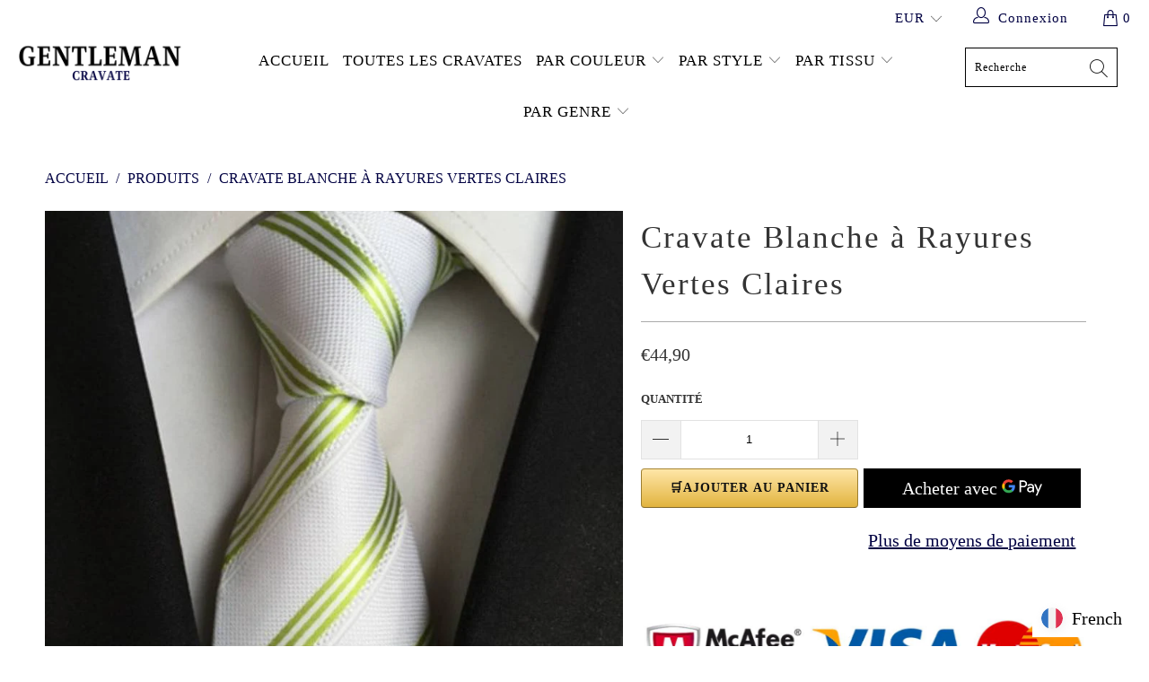

--- FILE ---
content_type: text/html; charset=utf-8
request_url: https://cravate-gentleman.com/products/cravate-blanche-a-rayures-vertes-claires
body_size: 47905
content:


 <!DOCTYPE html>
<html lang="fr"> <head> <script async src="https://static.linguise.com/script-js/switcher.bundle.js?d=pk_Njq4QdWKV1yby9XV0rzJDZCDkaKX9046"></script> <meta charset="utf-8"> <meta http-equiv="cleartype" content="on"> <meta name="robots" content="index,follow"> <!-- Global site tag (gtag.js) - Google Analytics -->
<script async src="https://www.googletagmanager.com/gtag/js?id=G-K79MM013B9"></script>
<script>
  window.dataLayer = window.dataLayer || [];
  function gtag(){dataLayer.push(arguments);}
  gtag('js', new Date());

  gtag('config', 'G-K79MM013B9');
</script> <meta name="p:domain_verify" content="941883097b2451da930a1400554b2557"/> <!-- Mobile Specific Metas --> <meta name="HandheldFriendly" content="True"> <meta name="MobileOptimized" content="320"> <meta name="viewport" content="width=device-width,initial-scale=1"> <meta name="theme-color" content="#ffffff"> <title>
      Cravate Blanche à Rayures Vertes Claires | Cravate Gentleman</title> <link rel="preconnect dns-prefetch" href="https://fonts.shopifycdn.com" /> <link rel="preconnect dns-prefetch" href="https://cdn.shopify.com" /> <link rel="preconnect dns-prefetch" href="https://v.shopify.com" /> <link rel="preconnect dns-prefetch" href="https://cdn.shopifycloud.com" /> <link rel="preconnect dns-prefetch" href="https://productreviews.shopifycdn.com" /> <link rel="stylesheet" href="https://cdnjs.cloudflare.com/ajax/libs/fancybox/3.5.6/jquery.fancybox.css"> <!-- Stylesheets for Tapestro --> <link href="//cravate-gentleman.com/cdn/shop/t/2/assets/styles.scss.css?v=85715786385862999551768684262" rel="stylesheet" type="text/css" media="all" /> <script>
      window.lazySizesConfig = window.lazySizesConfig || {};

      lazySizesConfig.expand = 300;
      lazySizesConfig.loadHidden = false;

      /*! lazysizes - v4.1.4 */
      !function(a,b){var c=b(a,a.document);a.lazySizes=c,"object"==typeof module&&module.exports&&(module.exports=c)}(window,function(a,b){"use strict";if(b.getElementsByClassName){var c,d,e=b.documentElement,f=a.Date,g=a.HTMLPictureElement,h="addEventListener",i="getAttribute",j=a[h],k=a.setTimeout,l=a.requestAnimationFrame||k,m=a.requestIdleCallback,n=/^picture$/i,o=["load","error","lazyincluded","_lazyloaded"],p={},q=Array.prototype.forEach,r=function(a,b){return p[b]||(p[b]=new RegExp("(\\s|^)"+b+"(\\s|$)")),p[b].test(a[i]("class")||"")&&p[b]},s=function(a,b){r(a,b)||a.setAttribute("class",(a[i]("class")||"").trim()+" "+b)},t=function(a,b){var c;(c=r(a,b))&&a.setAttribute("class",(a[i]("class")||"").replace(c," "))},u=function(a,b,c){var d=c?h:"removeEventListener";c&&u(a,b),o.forEach(function(c){a[d](c,b)})},v=function(a,d,e,f,g){var h=b.createEvent("Event");return e||(e={}),e.instance=c,h.initEvent(d,!f,!g),h.detail=e,a.dispatchEvent(h),h},w=function(b,c){var e;!g&&(e=a.picturefill||d.pf)?(c&&c.src&&!b[i]("srcset")&&b.setAttribute("srcset",c.src),e({reevaluate:!0,elements:[b]})):c&&c.src&&(b.src=c.src)},x=function(a,b){return(getComputedStyle(a,null)||{})[b]},y=function(a,b,c){for(c=c||a.offsetWidth;c<d.minSize&&b&&!a._lazysizesWidth;)c=b.offsetWidth,b=b.parentNode;return c},z=function(){var a,c,d=[],e=[],f=d,g=function(){var b=f;for(f=d.length?e:d,a=!0,c=!1;b.length;)b.shift()();a=!1},h=function(d,e){a&&!e?d.apply(this,arguments):(f.push(d),c||(c=!0,(b.hidden?k:l)(g)))};return h._lsFlush=g,h}(),A=function(a,b){return b?function(){z(a)}:function(){var b=this,c=arguments;z(function(){a.apply(b,c)})}},B=function(a){var b,c=0,e=d.throttleDelay,g=d.ricTimeout,h=function(){b=!1,c=f.now(),a()},i=m&&g>49?function(){m(h,{timeout:g}),g!==d.ricTimeout&&(g=d.ricTimeout)}:A(function(){k(h)},!0);return function(a){var d;(a=a===!0)&&(g=33),b||(b=!0,d=e-(f.now()-c),0>d&&(d=0),a||9>d?i():k(i,d))}},C=function(a){var b,c,d=99,e=function(){b=null,a()},g=function(){var a=f.now()-c;d>a?k(g,d-a):(m||e)(e)};return function(){c=f.now(),b||(b=k(g,d))}};!function(){var b,c={lazyClass:"lazyload",loadedClass:"lazyloaded",loadingClass:"lazyloading",preloadClass:"lazypreload",errorClass:"lazyerror",autosizesClass:"lazyautosizes",srcAttr:"data-src",srcsetAttr:"data-srcset",sizesAttr:"data-sizes",minSize:40,customMedia:{},init:!0,expFactor:1.5,hFac:.8,loadMode:2,loadHidden:!0,ricTimeout:0,throttleDelay:125};d=a.lazySizesConfig||a.lazysizesConfig||{};for(b in c)b in d||(d[b]=c[b]);a.lazySizesConfig=d,k(function(){d.init&&F()})}();var D=function(){var g,l,m,o,p,y,D,F,G,H,I,J,K,L,M=/^img$/i,N=/^iframe$/i,O="onscroll"in a&&!/(gle|ing)bot/.test(navigator.userAgent),P=0,Q=0,R=0,S=-1,T=function(a){R--,a&&a.target&&u(a.target,T),(!a||0>R||!a.target)&&(R=0)},U=function(a,c){var d,f=a,g="hidden"==x(b.body,"visibility")||"hidden"!=x(a.parentNode,"visibility")&&"hidden"!=x(a,"visibility");for(F-=c,I+=c,G-=c,H+=c;g&&(f=f.offsetParent)&&f!=b.body&&f!=e;)g=(x(f,"opacity")||1)>0,g&&"visible"!=x(f,"overflow")&&(d=f.getBoundingClientRect(),g=H>d.left&&G<d.right&&I>d.top-1&&F<d.bottom+1);return g},V=function(){var a,f,h,j,k,m,n,p,q,r=c.elements;if((o=d.loadMode)&&8>R&&(a=r.length)){f=0,S++,null==K&&("expand"in d||(d.expand=e.clientHeight>500&&e.clientWidth>500?500:370),J=d.expand,K=J*d.expFactor),K>Q&&1>R&&S>2&&o>2&&!b.hidden?(Q=K,S=0):Q=o>1&&S>1&&6>R?J:P;for(;a>f;f++)if(r[f]&&!r[f]._lazyRace)if(O)if((p=r[f][i]("data-expand"))&&(m=1*p)||(m=Q),q!==m&&(y=innerWidth+m*L,D=innerHeight+m,n=-1*m,q=m),h=r[f].getBoundingClientRect(),(I=h.bottom)>=n&&(F=h.top)<=D&&(H=h.right)>=n*L&&(G=h.left)<=y&&(I||H||G||F)&&(d.loadHidden||"hidden"!=x(r[f],"visibility"))&&(l&&3>R&&!p&&(3>o||4>S)||U(r[f],m))){if(ba(r[f]),k=!0,R>9)break}else!k&&l&&!j&&4>R&&4>S&&o>2&&(g[0]||d.preloadAfterLoad)&&(g[0]||!p&&(I||H||G||F||"auto"!=r[f][i](d.sizesAttr)))&&(j=g[0]||r[f]);else ba(r[f]);j&&!k&&ba(j)}},W=B(V),X=function(a){s(a.target,d.loadedClass),t(a.target,d.loadingClass),u(a.target,Z),v(a.target,"lazyloaded")},Y=A(X),Z=function(a){Y({target:a.target})},$=function(a,b){try{a.contentWindow.location.replace(b)}catch(c){a.src=b}},_=function(a){var b,c=a[i](d.srcsetAttr);(b=d.customMedia[a[i]("data-media")||a[i]("media")])&&a.setAttribute("media",b),c&&a.setAttribute("srcset",c)},aa=A(function(a,b,c,e,f){var g,h,j,l,o,p;(o=v(a,"lazybeforeunveil",b)).defaultPrevented||(e&&(c?s(a,d.autosizesClass):a.setAttribute("sizes",e)),h=a[i](d.srcsetAttr),g=a[i](d.srcAttr),f&&(j=a.parentNode,l=j&&n.test(j.nodeName||"")),p=b.firesLoad||"src"in a&&(h||g||l),o={target:a},p&&(u(a,T,!0),clearTimeout(m),m=k(T,2500),s(a,d.loadingClass),u(a,Z,!0)),l&&q.call(j.getElementsByTagName("source"),_),h?a.setAttribute("srcset",h):g&&!l&&(N.test(a.nodeName)?$(a,g):a.src=g),f&&(h||l)&&w(a,{src:g})),a._lazyRace&&delete a._lazyRace,t(a,d.lazyClass),z(function(){(!p||a.complete&&a.naturalWidth>1)&&(p?T(o):R--,X(o))},!0)}),ba=function(a){var b,c=M.test(a.nodeName),e=c&&(a[i](d.sizesAttr)||a[i]("sizes")),f="auto"==e;(!f&&l||!c||!a[i]("src")&&!a.srcset||a.complete||r(a,d.errorClass)||!r(a,d.lazyClass))&&(b=v(a,"lazyunveilread").detail,f&&E.updateElem(a,!0,a.offsetWidth),a._lazyRace=!0,R++,aa(a,b,f,e,c))},ca=function(){if(!l){if(f.now()-p<999)return void k(ca,999);var a=C(function(){d.loadMode=3,W()});l=!0,d.loadMode=3,W(),j("scroll",function(){3==d.loadMode&&(d.loadMode=2),a()},!0)}};return{_:function(){p=f.now(),c.elements=b.getElementsByClassName(d.lazyClass),g=b.getElementsByClassName(d.lazyClass+" "+d.preloadClass),L=d.hFac,j("scroll",W,!0),j("resize",W,!0),a.MutationObserver?new MutationObserver(W).observe(e,{childList:!0,subtree:!0,attributes:!0}):(e[h]("DOMNodeInserted",W,!0),e[h]("DOMAttrModified",W,!0),setInterval(W,999)),j("hashchange",W,!0),["focus","mouseover","click","load","transitionend","animationend","webkitAnimationEnd"].forEach(function(a){b[h](a,W,!0)}),/d$|^c/.test(b.readyState)?ca():(j("load",ca),b[h]("DOMContentLoaded",W),k(ca,2e4)),c.elements.length?(V(),z._lsFlush()):W()},checkElems:W,unveil:ba}}(),E=function(){var a,c=A(function(a,b,c,d){var e,f,g;if(a._lazysizesWidth=d,d+="px",a.setAttribute("sizes",d),n.test(b.nodeName||""))for(e=b.getElementsByTagName("source"),f=0,g=e.length;g>f;f++)e[f].setAttribute("sizes",d);c.detail.dataAttr||w(a,c.detail)}),e=function(a,b,d){var e,f=a.parentNode;f&&(d=y(a,f,d),e=v(a,"lazybeforesizes",{width:d,dataAttr:!!b}),e.defaultPrevented||(d=e.detail.width,d&&d!==a._lazysizesWidth&&c(a,f,e,d)))},f=function(){var b,c=a.length;if(c)for(b=0;c>b;b++)e(a[b])},g=C(f);return{_:function(){a=b.getElementsByClassName(d.autosizesClass),j("resize",g)},checkElems:g,updateElem:e}}(),F=function(){F.i||(F.i=!0,E._(),D._())};return c={cfg:d,autoSizer:E,loader:D,init:F,uP:w,aC:s,rC:t,hC:r,fire:v,gW:y,rAF:z}}});

      /*! lazysizes - v4.1.4 */
      !function(a,b){var c=function(){b(a.lazySizes),a.removeEventListener("lazyunveilread",c,!0)};b=b.bind(null,a,a.document),"object"==typeof module&&module.exports?b(require("lazysizes")):a.lazySizes?c():a.addEventListener("lazyunveilread",c,!0)}(window,function(a,b,c){"use strict";function d(){this.ratioElems=b.getElementsByClassName("lazyaspectratio"),this._setupEvents(),this.processImages()}if(a.addEventListener){var e,f,g,h=Array.prototype.forEach,i=/^picture$/i,j="data-aspectratio",k="img["+j+"]",l=function(b){return a.matchMedia?(l=function(a){return!a||(matchMedia(a)||{}).matches})(b):a.Modernizr&&Modernizr.mq?!b||Modernizr.mq(b):!b},m=c.aC,n=c.rC,o=c.cfg;d.prototype={_setupEvents:function(){var a=this,c=function(b){b.naturalWidth<36?a.addAspectRatio(b,!0):a.removeAspectRatio(b,!0)},d=function(){a.processImages()};b.addEventListener("load",function(a){a.target.getAttribute&&a.target.getAttribute(j)&&c(a.target)},!0),addEventListener("resize",function(){var b,d=function(){h.call(a.ratioElems,c)};return function(){clearTimeout(b),b=setTimeout(d,99)}}()),b.addEventListener("DOMContentLoaded",d),addEventListener("load",d)},processImages:function(a){var c,d;a||(a=b),c="length"in a&&!a.nodeName?a:a.querySelectorAll(k);for(d=0;d<c.length;d++)c[d].naturalWidth>36?this.removeAspectRatio(c[d]):this.addAspectRatio(c[d])},getSelectedRatio:function(a){var b,c,d,e,f,g=a.parentNode;if(g&&i.test(g.nodeName||""))for(d=g.getElementsByTagName("source"),b=0,c=d.length;c>b;b++)if(e=d[b].getAttribute("data-media")||d[b].getAttribute("media"),o.customMedia[e]&&(e=o.customMedia[e]),l(e)){f=d[b].getAttribute(j);break}return f||a.getAttribute(j)||""},parseRatio:function(){var a=/^\s*([+\d\.]+)(\s*[\/x]\s*([+\d\.]+))?\s*$/,b={};return function(c){var d;return!b[c]&&(d=c.match(a))&&(d[3]?b[c]=d[1]/d[3]:b[c]=1*d[1]),b[c]}}(),addAspectRatio:function(b,c){var d,e=b.offsetWidth,f=b.offsetHeight;return c||m(b,"lazyaspectratio"),36>e&&0>=f?void((e||f&&a.console)&&console.log("Define width or height of image, so we can calculate the other dimension")):(d=this.getSelectedRatio(b),d=this.parseRatio(d),void(d&&(e?b.style.height=e/d+"px":b.style.width=f*d+"px")))},removeAspectRatio:function(a){n(a,"lazyaspectratio"),a.style.height="",a.style.width="",a.removeAttribute(j)}},f=function(){g=a.jQuery||a.Zepto||a.shoestring||a.$,g&&g.fn&&!g.fn.imageRatio&&g.fn.filter&&g.fn.add&&g.fn.find?g.fn.imageRatio=function(){return e.processImages(this.find(k).add(this.filter(k))),this}:g=!1},f(),setTimeout(f),e=new d,a.imageRatio=e,"object"==typeof module&&module.exports?module.exports=e:"function"==typeof define&&define.amd&&define(e)}});

        /*! lazysizes - v4.1.5 */
        !function(a,b){var c=function(){b(a.lazySizes),a.removeEventListener("lazyunveilread",c,!0)};b=b.bind(null,a,a.document),"object"==typeof module&&module.exports?b(require("lazysizes")):a.lazySizes?c():a.addEventListener("lazyunveilread",c,!0)}(window,function(a,b,c){"use strict";if(a.addEventListener){var d=/\s+/g,e=/\s*\|\s+|\s+\|\s*/g,f=/^(.+?)(?:\s+\[\s*(.+?)\s*\])(?:\s+\[\s*(.+?)\s*\])?$/,g=/^\s*\(*\s*type\s*:\s*(.+?)\s*\)*\s*$/,h=/\(|\)|'/,i={contain:1,cover:1},j=function(a){var b=c.gW(a,a.parentNode);return(!a._lazysizesWidth||b>a._lazysizesWidth)&&(a._lazysizesWidth=b),a._lazysizesWidth},k=function(a){var b;return b=(getComputedStyle(a)||{getPropertyValue:function(){}}).getPropertyValue("background-size"),!i[b]&&i[a.style.backgroundSize]&&(b=a.style.backgroundSize),b},l=function(a,b){if(b){var c=b.match(g);c&&c[1]?a.setAttribute("type",c[1]):a.setAttribute("media",lazySizesConfig.customMedia[b]||b)}},m=function(a,c,g){var h=b.createElement("picture"),i=c.getAttribute(lazySizesConfig.sizesAttr),j=c.getAttribute("data-ratio"),k=c.getAttribute("data-optimumx");c._lazybgset&&c._lazybgset.parentNode==c&&c.removeChild(c._lazybgset),Object.defineProperty(g,"_lazybgset",{value:c,writable:!0}),Object.defineProperty(c,"_lazybgset",{value:h,writable:!0}),a=a.replace(d," ").split(e),h.style.display="none",g.className=lazySizesConfig.lazyClass,1!=a.length||i||(i="auto"),a.forEach(function(a){var c,d=b.createElement("source");i&&"auto"!=i&&d.setAttribute("sizes",i),(c=a.match(f))?(d.setAttribute(lazySizesConfig.srcsetAttr,c[1]),l(d,c[2]),l(d,c[3])):d.setAttribute(lazySizesConfig.srcsetAttr,a),h.appendChild(d)}),i&&(g.setAttribute(lazySizesConfig.sizesAttr,i),c.removeAttribute(lazySizesConfig.sizesAttr),c.removeAttribute("sizes")),k&&g.setAttribute("data-optimumx",k),j&&g.setAttribute("data-ratio",j),h.appendChild(g),c.appendChild(h)},n=function(a){if(a.target._lazybgset){var b=a.target,d=b._lazybgset,e=b.currentSrc||b.src;if(e){var f=c.fire(d,"bgsetproxy",{src:e,useSrc:h.test(e)?JSON.stringify(e):e});f.defaultPrevented||(d.style.backgroundImage="url("+f.detail.useSrc+")")}b._lazybgsetLoading&&(c.fire(d,"_lazyloaded",{},!1,!0),delete b._lazybgsetLoading)}};addEventListener("lazybeforeunveil",function(a){var d,e,f;!a.defaultPrevented&&(d=a.target.getAttribute("data-bgset"))&&(f=a.target,e=b.createElement("img"),e.alt="",e._lazybgsetLoading=!0,a.detail.firesLoad=!0,m(d,f,e),setTimeout(function(){c.loader.unveil(e),c.rAF(function(){c.fire(e,"_lazyloaded",{},!0,!0),e.complete&&n({target:e})})}))}),b.addEventListener("load",n,!0),a.addEventListener("lazybeforesizes",function(a){if(a.detail.instance==c&&a.target._lazybgset&&a.detail.dataAttr){var b=a.target._lazybgset,d=k(b);i[d]&&(a.target._lazysizesParentFit=d,c.rAF(function(){a.target.setAttribute("data-parent-fit",d),a.target._lazysizesParentFit&&delete a.target._lazysizesParentFit}))}},!0),b.documentElement.addEventListener("lazybeforesizes",function(a){!a.defaultPrevented&&a.target._lazybgset&&a.detail.instance==c&&(a.detail.width=j(a.target._lazybgset))})}});</script> <script>
      
Shopify = window.Shopify || {};Shopify.theme_settings = {};Shopify.theme_settings.display_tos_checkbox = false;Shopify.theme_settings.go_to_checkout = true;Shopify.theme_settings.cart_action = "ajax";Shopify.theme_settings.collection_swatches = false;Shopify.theme_settings.collection_secondary_image = false;Shopify.theme_settings.show_multiple_currencies = true;Shopify.theme_settings.display_inventory_left = false;Shopify.theme_settings.inventory_threshold = 10;Shopify.theme_settings.limit_quantity = false;Shopify.theme_settings.menu_position = null;Shopify.theme_settings.newsletter_popup = false;Shopify.theme_settings.newsletter_popup_days = 0;Shopify.theme_settings.newsletter_popup_mobile = false;Shopify.theme_settings.newsletter_popup_seconds = 0;Shopify.theme_settings.pagination_type = "basic_pagination";Shopify.theme_settings.search_pagination_type = "load_more";Shopify.theme_settings.enable_shopify_review_comments = true;Shopify.theme_settings.enable_shopify_collection_badges = true;Shopify.theme_settings.quick_shop_thumbnail_position = "bottom-thumbnails";Shopify.theme_settings.product_form_style = "dropdown";Shopify.theme_settings.sale_banner_enabled = true;Shopify.theme_settings.display_savings = false;Shopify.theme_settings.display_sold_out_price = false;Shopify.theme_settings.sold_out_text = "Sold out";Shopify.theme_settings.free_text = "Free";Shopify.theme_settings.search_option = "everything";Shopify.theme_settings.search_items_to_display = 5;Shopify.theme_settings.enable_autocomplete = true;Shopify.theme_settings.page_dots_enabled = false;Shopify.theme_settings.slideshow_arrow_size = "light";Shopify.theme_settings.quick_shop_enabled = false;Shopify.translation =Shopify.translation || {};Shopify.translation.agree_to_terms_warning = "Vous devez accepter les termes et conditions à la caisse.";Shopify.translation.one_item_left = "produit en stock";Shopify.translation.items_left_text = "produits en stock";Shopify.translation.cart_savings_text = "Économisez";Shopify.translation.cart_discount_text = "Remise";Shopify.translation.cart_subtotal_text = "Sous-total";Shopify.translation.cart_remove_text = "Supprimer";Shopify.translation.newsletter_success_text = "Merci de vous être inscrit(e) à notre liste de diffusion !";Shopify.translation.notify_email = "Saisissez votre adresse e-mail...";Shopify.translation.notify_email_value = "Translation missing: fr.contact.fields.email";Shopify.translation.notify_email_send = "Envoyer";Shopify.translation.notify_message_first = "Merci de me contacter lorsque ";Shopify.translation.notify_message_last = " est disponible à nouveau - ";Shopify.translation.notify_success_text = "Merci ! Nous vous contacterons lorsque ce produit sera de nouveau disponible !";Shopify.translation.add_to_cart = "🛒Ajouter au panier";Shopify.translation.coming_soon_text = "À Venir";Shopify.translation.sold_out_text = "Épuisé";Shopify.translation.sale_text = "Soldes";Shopify.translation.savings_text = "Économisez";Shopify.translation.free_price_text = "Translation missing: fr.settings.free_price_text";Shopify.translation.from_text = "A Partir De ";Shopify.translation.new_text = "Nouveauté";Shopify.translation.pre_order_text = "Pré-Commande";Shopify.translation.unavailable_text = "Indisponible";Shopify.translation.all_results = "Tous les résultats";</script> <meta name="description" content="Fabriquée en 100% soie, la Cravate Blanche à Rayures Vertes Claires est sûre d&#39;ajouter une touche de sophistication à toute tenue." /> <link rel="shortcut icon" type="image/x-icon" href="//cravate-gentleman.com/cdn/shop/files/Cravate_Gentleman_180x180.png?v=1621913537"> <link rel="apple-touch-icon" href="//cravate-gentleman.com/cdn/shop/files/Cravate_Gentleman_180x180.png?v=1621913537"/> <link rel="apple-touch-icon" sizes="57x57" href="//cravate-gentleman.com/cdn/shop/files/Cravate_Gentleman_57x57.png?v=1621913537"/> <link rel="apple-touch-icon" sizes="60x60" href="//cravate-gentleman.com/cdn/shop/files/Cravate_Gentleman_60x60.png?v=1621913537"/> <link rel="apple-touch-icon" sizes="72x72" href="//cravate-gentleman.com/cdn/shop/files/Cravate_Gentleman_72x72.png?v=1621913537"/> <link rel="apple-touch-icon" sizes="76x76" href="//cravate-gentleman.com/cdn/shop/files/Cravate_Gentleman_76x76.png?v=1621913537"/> <link rel="apple-touch-icon" sizes="114x114" href="//cravate-gentleman.com/cdn/shop/files/Cravate_Gentleman_114x114.png?v=1621913537"/> <link rel="apple-touch-icon" sizes="180x180" href="//cravate-gentleman.com/cdn/shop/files/Cravate_Gentleman_180x180.png?v=1621913537"/> <link rel="apple-touch-icon" sizes="228x228" href="//cravate-gentleman.com/cdn/shop/files/Cravate_Gentleman_228x228.png?v=1621913537"/>
    
  
    
<link rel="canonical" href="https://cravate-gentleman.com/products/cravate-blanche-a-rayures-vertes-claires" /> <script>window.performance && window.performance.mark && window.performance.mark('shopify.content_for_header.start');</script><meta name="facebook-domain-verification" content="updlmxcaf2n5imnwe6e60mndlsjogn">
<meta id="shopify-digital-wallet" name="shopify-digital-wallet" content="/56261738678/digital_wallets/dialog">
<meta name="shopify-checkout-api-token" content="86ab53839aef87b8b6c9e81ebc68acef">
<link rel="alternate" type="application/json+oembed" href="https://cravate-gentleman.com/products/cravate-blanche-a-rayures-vertes-claires.oembed">
<script async="async" src="/checkouts/internal/preloads.js?locale=fr-FR"></script>
<script id="apple-pay-shop-capabilities" type="application/json">{"shopId":56261738678,"countryCode":"GR","currencyCode":"EUR","merchantCapabilities":["supports3DS"],"merchantId":"gid:\/\/shopify\/Shop\/56261738678","merchantName":"Cravate Gentleman","requiredBillingContactFields":["postalAddress","email"],"requiredShippingContactFields":["postalAddress","email"],"shippingType":"shipping","supportedNetworks":["visa","masterCard","amex"],"total":{"type":"pending","label":"Cravate Gentleman","amount":"1.00"},"shopifyPaymentsEnabled":true,"supportsSubscriptions":true}</script>
<script id="shopify-features" type="application/json">{"accessToken":"86ab53839aef87b8b6c9e81ebc68acef","betas":["rich-media-storefront-analytics"],"domain":"cravate-gentleman.com","predictiveSearch":true,"shopId":56261738678,"locale":"fr"}</script>
<script>var Shopify = Shopify || {};
Shopify.shop = "cravate-gentleman.myshopify.com";
Shopify.locale = "fr";
Shopify.currency = {"active":"EUR","rate":"1.0"};
Shopify.country = "FR";
Shopify.theme = {"name":"egyptian","id":174406631761,"schema_name":"Tapestro","schema_version":"1.0.0","theme_store_id":null,"role":"main"};
Shopify.theme.handle = "null";
Shopify.theme.style = {"id":null,"handle":null};
Shopify.cdnHost = "cravate-gentleman.com/cdn";
Shopify.routes = Shopify.routes || {};
Shopify.routes.root = "/";</script>
<script type="module">!function(o){(o.Shopify=o.Shopify||{}).modules=!0}(window);</script>
<script>!function(o){function n(){var o=[];function n(){o.push(Array.prototype.slice.apply(arguments))}return n.q=o,n}var t=o.Shopify=o.Shopify||{};t.loadFeatures=n(),t.autoloadFeatures=n()}(window);</script>
<script id="shop-js-analytics" type="application/json">{"pageType":"product"}</script>
<script defer="defer" async type="module" src="//cravate-gentleman.com/cdn/shopifycloud/shop-js/modules/v2/client.init-shop-cart-sync_BcDpqI9l.fr.esm.js"></script>
<script defer="defer" async type="module" src="//cravate-gentleman.com/cdn/shopifycloud/shop-js/modules/v2/chunk.common_a1Rf5Dlz.esm.js"></script>
<script defer="defer" async type="module" src="//cravate-gentleman.com/cdn/shopifycloud/shop-js/modules/v2/chunk.modal_Djra7sW9.esm.js"></script>
<script type="module">
  await import("//cravate-gentleman.com/cdn/shopifycloud/shop-js/modules/v2/client.init-shop-cart-sync_BcDpqI9l.fr.esm.js");
await import("//cravate-gentleman.com/cdn/shopifycloud/shop-js/modules/v2/chunk.common_a1Rf5Dlz.esm.js");
await import("//cravate-gentleman.com/cdn/shopifycloud/shop-js/modules/v2/chunk.modal_Djra7sW9.esm.js");

  window.Shopify.SignInWithShop?.initShopCartSync?.({"fedCMEnabled":true,"windoidEnabled":true});

</script>
<script id="__st">var __st={"a":56261738678,"offset":3600,"reqid":"0ee8583b-8b68-45be-b3f9-3dd9ceb142d3-1769467545","pageurl":"cravate-gentleman.com\/products\/cravate-blanche-a-rayures-vertes-claires","u":"dff8639274c0","p":"product","rtyp":"product","rid":7468788613302};</script>
<script>window.ShopifyPaypalV4VisibilityTracking = true;</script>
<script id="captcha-bootstrap">!function(){'use strict';const t='contact',e='account',n='new_comment',o=[[t,t],['blogs',n],['comments',n],[t,'customer']],c=[[e,'customer_login'],[e,'guest_login'],[e,'recover_customer_password'],[e,'create_customer']],r=t=>t.map((([t,e])=>`form[action*='/${t}']:not([data-nocaptcha='true']) input[name='form_type'][value='${e}']`)).join(','),a=t=>()=>t?[...document.querySelectorAll(t)].map((t=>t.form)):[];function s(){const t=[...o],e=r(t);return a(e)}const i='password',u='form_key',d=['recaptcha-v3-token','g-recaptcha-response','h-captcha-response',i],f=()=>{try{return window.sessionStorage}catch{return}},m='__shopify_v',_=t=>t.elements[u];function p(t,e,n=!1){try{const o=window.sessionStorage,c=JSON.parse(o.getItem(e)),{data:r}=function(t){const{data:e,action:n}=t;return t[m]||n?{data:e,action:n}:{data:t,action:n}}(c);for(const[e,n]of Object.entries(r))t.elements[e]&&(t.elements[e].value=n);n&&o.removeItem(e)}catch(o){console.error('form repopulation failed',{error:o})}}const l='form_type',E='cptcha';function T(t){t.dataset[E]=!0}const w=window,h=w.document,L='Shopify',v='ce_forms',y='captcha';let A=!1;((t,e)=>{const n=(g='f06e6c50-85a8-45c8-87d0-21a2b65856fe',I='https://cdn.shopify.com/shopifycloud/storefront-forms-hcaptcha/ce_storefront_forms_captcha_hcaptcha.v1.5.2.iife.js',D={infoText:'Protégé par hCaptcha',privacyText:'Confidentialité',termsText:'Conditions'},(t,e,n)=>{const o=w[L][v],c=o.bindForm;if(c)return c(t,g,e,D).then(n);var r;o.q.push([[t,g,e,D],n]),r=I,A||(h.body.append(Object.assign(h.createElement('script'),{id:'captcha-provider',async:!0,src:r})),A=!0)});var g,I,D;w[L]=w[L]||{},w[L][v]=w[L][v]||{},w[L][v].q=[],w[L][y]=w[L][y]||{},w[L][y].protect=function(t,e){n(t,void 0,e),T(t)},Object.freeze(w[L][y]),function(t,e,n,w,h,L){const[v,y,A,g]=function(t,e,n){const i=e?o:[],u=t?c:[],d=[...i,...u],f=r(d),m=r(i),_=r(d.filter((([t,e])=>n.includes(e))));return[a(f),a(m),a(_),s()]}(w,h,L),I=t=>{const e=t.target;return e instanceof HTMLFormElement?e:e&&e.form},D=t=>v().includes(t);t.addEventListener('submit',(t=>{const e=I(t);if(!e)return;const n=D(e)&&!e.dataset.hcaptchaBound&&!e.dataset.recaptchaBound,o=_(e),c=g().includes(e)&&(!o||!o.value);(n||c)&&t.preventDefault(),c&&!n&&(function(t){try{if(!f())return;!function(t){const e=f();if(!e)return;const n=_(t);if(!n)return;const o=n.value;o&&e.removeItem(o)}(t);const e=Array.from(Array(32),(()=>Math.random().toString(36)[2])).join('');!function(t,e){_(t)||t.append(Object.assign(document.createElement('input'),{type:'hidden',name:u})),t.elements[u].value=e}(t,e),function(t,e){const n=f();if(!n)return;const o=[...t.querySelectorAll(`input[type='${i}']`)].map((({name:t})=>t)),c=[...d,...o],r={};for(const[a,s]of new FormData(t).entries())c.includes(a)||(r[a]=s);n.setItem(e,JSON.stringify({[m]:1,action:t.action,data:r}))}(t,e)}catch(e){console.error('failed to persist form',e)}}(e),e.submit())}));const S=(t,e)=>{t&&!t.dataset[E]&&(n(t,e.some((e=>e===t))),T(t))};for(const o of['focusin','change'])t.addEventListener(o,(t=>{const e=I(t);D(e)&&S(e,y())}));const B=e.get('form_key'),M=e.get(l),P=B&&M;t.addEventListener('DOMContentLoaded',(()=>{const t=y();if(P)for(const e of t)e.elements[l].value===M&&p(e,B);[...new Set([...A(),...v().filter((t=>'true'===t.dataset.shopifyCaptcha))])].forEach((e=>S(e,t)))}))}(h,new URLSearchParams(w.location.search),n,t,e,['guest_login'])})(!0,!0)}();</script>
<script integrity="sha256-4kQ18oKyAcykRKYeNunJcIwy7WH5gtpwJnB7kiuLZ1E=" data-source-attribution="shopify.loadfeatures" defer="defer" src="//cravate-gentleman.com/cdn/shopifycloud/storefront/assets/storefront/load_feature-a0a9edcb.js" crossorigin="anonymous"></script>
<script data-source-attribution="shopify.dynamic_checkout.dynamic.init">var Shopify=Shopify||{};Shopify.PaymentButton=Shopify.PaymentButton||{isStorefrontPortableWallets:!0,init:function(){window.Shopify.PaymentButton.init=function(){};var t=document.createElement("script");t.src="https://cravate-gentleman.com/cdn/shopifycloud/portable-wallets/latest/portable-wallets.fr.js",t.type="module",document.head.appendChild(t)}};
</script>
<script data-source-attribution="shopify.dynamic_checkout.buyer_consent">
  function portableWalletsHideBuyerConsent(e){var t=document.getElementById("shopify-buyer-consent"),n=document.getElementById("shopify-subscription-policy-button");t&&n&&(t.classList.add("hidden"),t.setAttribute("aria-hidden","true"),n.removeEventListener("click",e))}function portableWalletsShowBuyerConsent(e){var t=document.getElementById("shopify-buyer-consent"),n=document.getElementById("shopify-subscription-policy-button");t&&n&&(t.classList.remove("hidden"),t.removeAttribute("aria-hidden"),n.addEventListener("click",e))}window.Shopify?.PaymentButton&&(window.Shopify.PaymentButton.hideBuyerConsent=portableWalletsHideBuyerConsent,window.Shopify.PaymentButton.showBuyerConsent=portableWalletsShowBuyerConsent);
</script>
<script>
  function portableWalletsCleanup(e){e&&e.src&&console.error("Failed to load portable wallets script "+e.src);var t=document.querySelectorAll("shopify-accelerated-checkout .shopify-payment-button__skeleton, shopify-accelerated-checkout-cart .wallet-cart-button__skeleton"),e=document.getElementById("shopify-buyer-consent");for(let e=0;e<t.length;e++)t[e].remove();e&&e.remove()}function portableWalletsNotLoadedAsModule(e){e instanceof ErrorEvent&&"string"==typeof e.message&&e.message.includes("import.meta")&&"string"==typeof e.filename&&e.filename.includes("portable-wallets")&&(window.removeEventListener("error",portableWalletsNotLoadedAsModule),window.Shopify.PaymentButton.failedToLoad=e,"loading"===document.readyState?document.addEventListener("DOMContentLoaded",window.Shopify.PaymentButton.init):window.Shopify.PaymentButton.init())}window.addEventListener("error",portableWalletsNotLoadedAsModule);
</script>

<script type="module" src="https://cravate-gentleman.com/cdn/shopifycloud/portable-wallets/latest/portable-wallets.fr.js" onError="portableWalletsCleanup(this)" crossorigin="anonymous"></script>
<script nomodule>
  document.addEventListener("DOMContentLoaded", portableWalletsCleanup);
</script>

<link id="shopify-accelerated-checkout-styles" rel="stylesheet" media="screen" href="https://cravate-gentleman.com/cdn/shopifycloud/portable-wallets/latest/accelerated-checkout-backwards-compat.css" crossorigin="anonymous">
<style id="shopify-accelerated-checkout-cart">
        #shopify-buyer-consent {
  margin-top: 1em;
  display: inline-block;
  width: 100%;
}

#shopify-buyer-consent.hidden {
  display: none;
}

#shopify-subscription-policy-button {
  background: none;
  border: none;
  padding: 0;
  text-decoration: underline;
  font-size: inherit;
  cursor: pointer;
}

#shopify-subscription-policy-button::before {
  box-shadow: none;
}

      </style>

<script>window.performance && window.performance.mark && window.performance.mark('shopify.content_for_header.end');</script>

    

<meta name="author" content="Cravate Gentleman">
<meta property="og:url" content="https://cravate-gentleman.com/products/cravate-blanche-a-rayures-vertes-claires">
<meta property="og:site_name" content="Cravate Gentleman"> <meta property="og:type" content="product"> <meta property="og:title" content="Cravate Blanche à Rayures Vertes Claires"> <meta property="og:image" content="https://cravate-gentleman.com/cdn/shop/products/CravateBlancheaRayuresVertesClaires_600x.jpg?v=1663685405"> <meta property="og:image:secure_url" content="https://cravate-gentleman.com/cdn/shop/products/CravateBlancheaRayuresVertesClaires_600x.jpg?v=1663685405"> <meta property="og:image:width" content="800"> <meta property="og:image:height" content="800"> <meta property="product:price:amount" content="44,90"> <meta property="product:price:currency" content="EUR"> <meta property="og:description" content="Fabriquée en 100% soie, la Cravate Blanche à Rayures Vertes Claires est sûre d&#39;ajouter une touche de sophistication à toute tenue.">




<meta name="twitter:card" content="summary"> <meta name="twitter:title" content="Cravate Blanche à Rayures Vertes Claires"> <meta name="twitter:description" content="Habillez-vous pour impressionner avec cette belle cravate à rayures vertes et blanches !
Fabriquée en 100% soie, la Cravate Blanche à Rayures Vertes Claires est sûre d&#39;ajouter une touche de sophistication à toute tenue. Que vous alliez au bureau ou en ville, cette cravate est le choix parfait pour toute occasion formelle.
Les rayures classiques vertes et blanches sont intemporelles et élégantes, et la fabrication 100% soie assure un port confortable et luxueux. Nouez-la vous-même ou confiez-la à un professionnel pour un ajustement sur mesure.
Dans tous les cas, vous êtes sûr d&#39;être élégant avec la Cravate Blanche à Rayures Vertes Claires.



Matière
Soie et Polyester



Livraison
GRATUITE


Longueur
146 cm 


Largeur
8 cm


Sexe
Homme


Taille
Normale


Nettoyage
A Sec


Couleur
Rouge et Blanc



Motif
Rayures



Age


Adulte



"> <meta name="twitter:image" content="https://cravate-gentleman.com/cdn/shop/products/CravateBlancheaRayuresVertesClaires_240x.jpg?v=1663685405"> <meta name="twitter:image:width" content="240"> <meta name="twitter:image:height" content="240"> <meta name="twitter:image:alt" content="Cravate Blanche à Rayures Vertes Claires"> <script>
        window.zoorixCartData = {
          currency: "EUR",
          currency_symbol: "€",
          
          original_total_price: 0,
          total_discount: 0,
          item_count: 0,
          items: [
              
          ]
       	  
        }
</script> <script>
    
      
    window.ufeStore = {
      collections: [265089384630,265088467126,265328558262,265087910070],
      tags: 'Blanc,Polyester,Rayée,Soie'.split(','),
      selectedVariantId: 41805517881526,
      moneyFormat: "€{{amount_with_comma_separator}}",
      moneyFormatWithCurrency: "€{{amount_with_comma_separator}} EUR",
      currency: "EUR",
      customerId: null,
      productAvailable: true,
      productMapping: []
    }
    
    
      window.ufeStore.cartTotal = 0;
      
    
    
    
    window.isUfeInstalled = false;
    function ufeScriptLoader(scriptUrl) {
        var element = document.createElement('script');
        element.src = scriptUrl;
        element.type = 'text/javascript';
        document.getElementsByTagName('head')[0].appendChild(element);
    }
    if(window.isUfeInstalled) console.log('%c UFE: Funnel Engines ⚡️ Full Throttle  🦾😎!', 'font-weight: bold; letter-spacing: 2px; font-family: system-ui, -apple-system, BlinkMacSystemFont, "Segoe UI", "Roboto", "Oxygen", "Ubuntu", Arial, sans-serif;font-size: 20px;color: rgb(25, 124, 255); text-shadow: 2px 2px 0 rgb(62, 246, 255)');
    if(!('noModule' in HTMLScriptElement.prototype) && window.isUfeInstalled) {
        ufeScriptLoader('https://ufe.helixo.co/scripts/sdk.es5.min.js');
        console.log('UFE: ES5 Script Loading');
    }</script>
    
    
      
<!-- Start of Judge.me Core -->
<link rel="dns-prefetch" href="https://cdn.judge.me/">
<script data-cfasync='false' class='jdgm-settings-script'>window.jdgmSettings={"pagination":5,"disable_web_reviews":false,"badge_no_review_text":"Soyez le premier à donner votre avis ...","badge_n_reviews_text":"{{ n }} review/reviews","badge_star_color":"#f4ac36","hide_badge_preview_if_no_reviews":true,"badge_hide_text":false,"enforce_center_preview_badge":false,"widget_title":"Customer Reviews","widget_open_form_text":"Write a review","widget_close_form_text":"Cancel review","widget_refresh_page_text":"Refresh page","widget_summary_text":"Based on {{ number_of_reviews }} review/reviews","widget_no_review_text":"Be the first to write a review","widget_name_field_text":"Display name","widget_verified_name_field_text":"Verified Name (public)","widget_name_placeholder_text":"Display name","widget_required_field_error_text":"This field is required.","widget_email_field_text":"Email address","widget_verified_email_field_text":"Verified Email (private, can not be edited)","widget_email_placeholder_text":"Your email address","widget_email_field_error_text":"Please enter a valid email address.","widget_rating_field_text":"Rating","widget_review_title_field_text":"Review Title","widget_review_title_placeholder_text":"Give your review a title","widget_review_body_field_text":"Review content","widget_review_body_placeholder_text":"Start writing here...","widget_pictures_field_text":"Picture/Video (optional)","widget_submit_review_text":"Submit Review","widget_submit_verified_review_text":"Submit Verified Review","widget_submit_success_msg_with_auto_publish":"Thank you! Please refresh the page in a few moments to see your review. You can remove or edit your review by logging into \u003ca href='https://judge.me/login' target='_blank' rel='nofollow noopener'\u003eJudge.me\u003c/a\u003e","widget_submit_success_msg_no_auto_publish":"Thank you! Your review will be published as soon as it is approved by the shop admin. You can remove or edit your review by logging into \u003ca href='https://judge.me/login' target='_blank' rel='nofollow noopener'\u003eJudge.me\u003c/a\u003e","widget_show_default_reviews_out_of_total_text":"Showing {{ n_reviews_shown }} out of {{ n_reviews }} reviews.","widget_show_all_link_text":"Show all","widget_show_less_link_text":"Show less","widget_author_said_text":"{{ reviewer_name }} said:","widget_days_text":"{{ n }} days ago","widget_weeks_text":"{{ n }} week/weeks ago","widget_months_text":"{{ n }} month/months ago","widget_years_text":"{{ n }} year/years ago","widget_yesterday_text":"Yesterday","widget_today_text":"Today","widget_replied_text":"\u003e\u003e {{ shop_name }} replied:","widget_read_more_text":"Read more","widget_reviewer_name_as_initial":"","widget_rating_filter_color":"","widget_rating_filter_see_all_text":"See all reviews","widget_sorting_most_recent_text":"Most Recent","widget_sorting_highest_rating_text":"Highest Rating","widget_sorting_lowest_rating_text":"Lowest Rating","widget_sorting_with_pictures_text":"Only Pictures","widget_sorting_most_helpful_text":"Most Helpful","widget_open_question_form_text":"Ask a question","widget_reviews_subtab_text":"Reviews","widget_questions_subtab_text":"Questions","widget_question_label_text":"Question","widget_answer_label_text":"Answer","widget_question_placeholder_text":"Write your question here","widget_submit_question_text":"Submit Question","widget_question_submit_success_text":"Thank you for your question! We will notify you once it gets answered.","widget_star_color":"#f4ac36","verified_badge_text":"Verified","verified_badge_bg_color":"","verified_badge_text_color":"","verified_badge_placement":"left-of-reviewer-name","widget_review_max_height":"","widget_hide_border":false,"widget_social_share":false,"widget_thumb":false,"widget_review_location_show":false,"widget_location_format":"","all_reviews_include_out_of_store_products":true,"all_reviews_out_of_store_text":"(out of store)","all_reviews_pagination":100,"all_reviews_product_name_prefix_text":"about","enable_review_pictures":true,"enable_question_anwser":false,"widget_theme":"","review_date_format":"mm/dd/yyyy","default_sort_method":"most-recent","widget_product_reviews_subtab_text":"Product Reviews","widget_shop_reviews_subtab_text":"Shop Reviews","widget_other_products_reviews_text":"Reviews for other products","widget_store_reviews_subtab_text":"Store reviews","widget_no_store_reviews_text":"This store hasn't received any reviews yet","widget_web_restriction_product_reviews_text":"This product hasn't received any reviews yet","widget_no_items_text":"No items found","widget_show_more_text":"Show more","widget_write_a_store_review_text":"Write a Store Review","widget_other_languages_heading":"Reviews in Other Languages","widget_translate_review_text":"Translate review to {{ language }}","widget_translating_review_text":"Translating...","widget_show_original_translation_text":"Show original ({{ language }})","widget_translate_review_failed_text":"Review couldn't be translated.","widget_translate_review_retry_text":"Retry","widget_translate_review_try_again_later_text":"Try again later","show_product_url_for_grouped_product":false,"widget_sorting_pictures_first_text":"Pictures First","show_pictures_on_all_rev_page_mobile":false,"show_pictures_on_all_rev_page_desktop":false,"floating_tab_hide_mobile_install_preference":false,"floating_tab_button_name":"★ Reviews","floating_tab_title":"Let customers speak for us","floating_tab_button_color":"","floating_tab_button_background_color":"","floating_tab_url":"","floating_tab_url_enabled":false,"floating_tab_tab_style":"text","all_reviews_text_badge_text":"Customers rate us {{ shop.metafields.judgeme.all_reviews_rating | round: 1 }}/5 based on {{ shop.metafields.judgeme.all_reviews_count }} reviews.","all_reviews_text_badge_text_branded_style":"{{ shop.metafields.judgeme.all_reviews_rating | round: 1 }} out of 5 stars based on {{ shop.metafields.judgeme.all_reviews_count }} reviews","is_all_reviews_text_badge_a_link":true,"show_stars_for_all_reviews_text_badge":true,"all_reviews_text_badge_url":"https://cravate-gentleman.com/pages/avis-cravate-gentleman","all_reviews_text_style":"text","all_reviews_text_color_style":"judgeme_brand_color","all_reviews_text_color":"#108474","all_reviews_text_show_jm_brand":true,"featured_carousel_show_header":true,"featured_carousel_title":"Ce Que Nos Clients Pensent De Nous ...","testimonials_carousel_title":"Customers are saying","videos_carousel_title":"Real customer stories","cards_carousel_title":"Customers are saying","featured_carousel_count_text":"Sur base de {{ n }} avis","featured_carousel_add_link_to_all_reviews_page":false,"featured_carousel_url":"","featured_carousel_show_images":true,"featured_carousel_autoslide_interval":5,"featured_carousel_arrows_on_the_sides":false,"featured_carousel_height":240,"featured_carousel_width":80,"featured_carousel_image_size":0,"featured_carousel_image_height":250,"featured_carousel_arrow_color":"#000042","verified_count_badge_style":"vintage","verified_count_badge_orientation":"horizontal","verified_count_badge_color_style":"judgeme_brand_color","verified_count_badge_color":"#108474","is_verified_count_badge_a_link":false,"verified_count_badge_url":"https://cravate-gentleman.com/pages/avis","verified_count_badge_show_jm_brand":true,"widget_rating_preset_default":5,"widget_first_sub_tab":"product-reviews","widget_show_histogram":true,"widget_histogram_use_custom_color":false,"widget_pagination_use_custom_color":false,"widget_star_use_custom_color":true,"widget_verified_badge_use_custom_color":false,"widget_write_review_use_custom_color":false,"picture_reminder_submit_button":"Upload Pictures","enable_review_videos":true,"mute_video_by_default":false,"widget_sorting_videos_first_text":"Videos First","widget_review_pending_text":"Pending","featured_carousel_items_for_large_screen":4,"social_share_options_order":"Facebook,Twitter","remove_microdata_snippet":false,"disable_json_ld":false,"enable_json_ld_products":false,"preview_badge_show_question_text":false,"preview_badge_no_question_text":"No questions","preview_badge_n_question_text":"{{ number_of_questions }} question/questions","qa_badge_show_icon":false,"qa_badge_position":"same-row","remove_judgeme_branding":false,"widget_add_search_bar":false,"widget_search_bar_placeholder":"Search","widget_sorting_verified_only_text":"Verified only","featured_carousel_theme":"focused","featured_carousel_show_rating":true,"featured_carousel_show_title":true,"featured_carousel_show_body":true,"featured_carousel_show_date":false,"featured_carousel_show_reviewer":true,"featured_carousel_show_product":false,"featured_carousel_header_background_color":"#108474","featured_carousel_header_text_color":"#ffffff","featured_carousel_name_product_separator":"reviewed","featured_carousel_full_star_background":"#108474","featured_carousel_empty_star_background":"#dadada","featured_carousel_vertical_theme_background":"#f9fafb","featured_carousel_verified_badge_enable":false,"featured_carousel_verified_badge_color":"#108474","featured_carousel_border_style":"round","featured_carousel_review_line_length_limit":3,"featured_carousel_more_reviews_button_text":"Read more reviews","featured_carousel_view_product_button_text":"View product","all_reviews_page_load_reviews_on":"scroll","all_reviews_page_load_more_text":"Load More Reviews","disable_fb_tab_reviews":false,"enable_ajax_cdn_cache":false,"widget_public_name_text":"displayed publicly like","default_reviewer_name":"John Smith","default_reviewer_name_has_non_latin":true,"widget_reviewer_anonymous":"Anonymous","medals_widget_title":"Judge.me Review Medals","medals_widget_background_color":"#f9fafb","medals_widget_position":"footer_all_pages","medals_widget_border_color":"#f9fafb","medals_widget_verified_text_position":"left","medals_widget_use_monochromatic_version":false,"medals_widget_elements_color":"#108474","show_reviewer_avatar":true,"widget_invalid_yt_video_url_error_text":"Not a YouTube video URL","widget_max_length_field_error_text":"Please enter no more than {0} characters.","widget_show_country_flag":false,"widget_show_collected_via_shop_app":true,"widget_verified_by_shop_badge_style":"light","widget_verified_by_shop_text":"Verified by Shop","widget_show_photo_gallery":false,"widget_load_with_code_splitting":true,"widget_ugc_install_preference":false,"widget_ugc_title":"Made by us, Shared by you","widget_ugc_subtitle":"Tag us to see your picture featured in our page","widget_ugc_arrows_color":"#ffffff","widget_ugc_primary_button_text":"Buy Now","widget_ugc_primary_button_background_color":"#108474","widget_ugc_primary_button_text_color":"#ffffff","widget_ugc_primary_button_border_width":"0","widget_ugc_primary_button_border_style":"none","widget_ugc_primary_button_border_color":"#108474","widget_ugc_primary_button_border_radius":"25","widget_ugc_secondary_button_text":"Load More","widget_ugc_secondary_button_background_color":"#ffffff","widget_ugc_secondary_button_text_color":"#108474","widget_ugc_secondary_button_border_width":"2","widget_ugc_secondary_button_border_style":"solid","widget_ugc_secondary_button_border_color":"#108474","widget_ugc_secondary_button_border_radius":"25","widget_ugc_reviews_button_text":"View Reviews","widget_ugc_reviews_button_background_color":"#ffffff","widget_ugc_reviews_button_text_color":"#108474","widget_ugc_reviews_button_border_width":"2","widget_ugc_reviews_button_border_style":"solid","widget_ugc_reviews_button_border_color":"#108474","widget_ugc_reviews_button_border_radius":"25","widget_ugc_reviews_button_link_to":"judgeme-reviews-page","widget_ugc_show_post_date":true,"widget_ugc_max_width":"800","widget_rating_metafield_value_type":true,"widget_primary_color":"#108474","widget_enable_secondary_color":false,"widget_secondary_color":"#edf5f5","widget_summary_average_rating_text":"{{ average_rating }} out of 5","widget_media_grid_title":"Customer photos \u0026 videos","widget_media_grid_see_more_text":"See more","widget_round_style":false,"widget_show_product_medals":true,"widget_verified_by_judgeme_text":"Verified by Judge.me","widget_show_store_medals":true,"widget_verified_by_judgeme_text_in_store_medals":"Verified by Judge.me","widget_media_field_exceed_quantity_message":"Sorry, we can only accept {{ max_media }} for one review.","widget_media_field_exceed_limit_message":"{{ file_name }} is too large, please select a {{ media_type }} less than {{ size_limit }}MB.","widget_review_submitted_text":"Review Submitted!","widget_question_submitted_text":"Question Submitted!","widget_close_form_text_question":"Cancel","widget_write_your_answer_here_text":"Write your answer here","widget_enabled_branded_link":true,"widget_show_collected_by_judgeme":false,"widget_reviewer_name_color":"","widget_write_review_text_color":"","widget_write_review_bg_color":"","widget_collected_by_judgeme_text":"collected by Judge.me","widget_pagination_type":"standard","widget_load_more_text":"Load More","widget_load_more_color":"#108474","widget_full_review_text":"Full Review","widget_read_more_reviews_text":"Read More Reviews","widget_read_questions_text":"Read Questions","widget_questions_and_answers_text":"Questions \u0026 Answers","widget_verified_by_text":"Verified by","widget_verified_text":"Verified","widget_number_of_reviews_text":"{{ number_of_reviews }} reviews","widget_back_button_text":"Back","widget_next_button_text":"Next","widget_custom_forms_filter_button":"Filters","custom_forms_style":"horizontal","widget_show_review_information":false,"how_reviews_are_collected":"How reviews are collected?","widget_show_review_keywords":false,"widget_gdpr_statement":"How we use your data: We'll only contact you about the review you left, and only if necessary. By submitting your review, you agree to Judge.me's \u003ca href='https://judge.me/terms' target='_blank' rel='nofollow noopener'\u003eterms\u003c/a\u003e, \u003ca href='https://judge.me/privacy' target='_blank' rel='nofollow noopener'\u003eprivacy\u003c/a\u003e and \u003ca href='https://judge.me/content-policy' target='_blank' rel='nofollow noopener'\u003econtent\u003c/a\u003e policies.","widget_multilingual_sorting_enabled":false,"widget_translate_review_content_enabled":false,"widget_translate_review_content_method":"manual","popup_widget_review_selection":"automatically_with_pictures","popup_widget_round_border_style":true,"popup_widget_show_title":true,"popup_widget_show_body":true,"popup_widget_show_reviewer":false,"popup_widget_show_product":true,"popup_widget_show_pictures":true,"popup_widget_use_review_picture":true,"popup_widget_show_on_home_page":true,"popup_widget_show_on_product_page":true,"popup_widget_show_on_collection_page":true,"popup_widget_show_on_cart_page":true,"popup_widget_position":"bottom_left","popup_widget_first_review_delay":5,"popup_widget_duration":5,"popup_widget_interval":5,"popup_widget_review_count":5,"popup_widget_hide_on_mobile":true,"review_snippet_widget_round_border_style":true,"review_snippet_widget_card_color":"#FFFFFF","review_snippet_widget_slider_arrows_background_color":"#FFFFFF","review_snippet_widget_slider_arrows_color":"#000000","review_snippet_widget_star_color":"#108474","show_product_variant":false,"all_reviews_product_variant_label_text":"Variant: ","widget_show_verified_branding":false,"widget_ai_summary_title":"Customers say","widget_ai_summary_disclaimer":"AI-powered review summary based on recent customer reviews","widget_show_ai_summary":false,"widget_show_ai_summary_bg":false,"widget_show_review_title_input":true,"redirect_reviewers_invited_via_email":"review_widget","request_store_review_after_product_review":false,"request_review_other_products_in_order":false,"review_form_color_scheme":"default","review_form_corner_style":"square","review_form_star_color":{},"review_form_text_color":"#333333","review_form_background_color":"#ffffff","review_form_field_background_color":"#fafafa","review_form_button_color":{},"review_form_button_text_color":"#ffffff","review_form_modal_overlay_color":"#000000","review_content_screen_title_text":"How would you rate this product?","review_content_introduction_text":"We would love it if you would share a bit about your experience.","store_review_form_title_text":"How would you rate this store?","store_review_form_introduction_text":"We would love it if you would share a bit about your experience.","show_review_guidance_text":true,"one_star_review_guidance_text":"Poor","five_star_review_guidance_text":"Great","customer_information_screen_title_text":"About you","customer_information_introduction_text":"Please tell us more about you.","custom_questions_screen_title_text":"Your experience in more detail","custom_questions_introduction_text":"Here are a few questions to help us understand more about your experience.","review_submitted_screen_title_text":"Thanks for your review!","review_submitted_screen_thank_you_text":"We are processing it and it will appear on the store soon.","review_submitted_screen_email_verification_text":"Please confirm your email by clicking the link we just sent you. This helps us keep reviews authentic.","review_submitted_request_store_review_text":"Would you like to share your experience of shopping with us?","review_submitted_review_other_products_text":"Would you like to review these products?","store_review_screen_title_text":"Would you like to share your experience of shopping with us?","store_review_introduction_text":"We value your feedback and use it to improve. Please share any thoughts or suggestions you have.","reviewer_media_screen_title_picture_text":"Share a picture","reviewer_media_introduction_picture_text":"Upload a photo to support your review.","reviewer_media_screen_title_video_text":"Share a video","reviewer_media_introduction_video_text":"Upload a video to support your review.","reviewer_media_screen_title_picture_or_video_text":"Share a picture or video","reviewer_media_introduction_picture_or_video_text":"Upload a photo or video to support your review.","reviewer_media_youtube_url_text":"Paste your Youtube URL here","advanced_settings_next_step_button_text":"Next","advanced_settings_close_review_button_text":"Close","modal_write_review_flow":false,"write_review_flow_required_text":"Required","write_review_flow_privacy_message_text":"We respect your privacy.","write_review_flow_anonymous_text":"Post review as anonymous","write_review_flow_visibility_text":"This won't be visible to other customers.","write_review_flow_multiple_selection_help_text":"Select as many as you like","write_review_flow_single_selection_help_text":"Select one option","write_review_flow_required_field_error_text":"This field is required","write_review_flow_invalid_email_error_text":"Please enter a valid email address","write_review_flow_max_length_error_text":"Max. {{ max_length }} characters.","write_review_flow_media_upload_text":"\u003cb\u003eClick to upload\u003c/b\u003e or drag and drop","write_review_flow_gdpr_statement":"We'll only contact you about your review if necessary. By submitting your review, you agree to our \u003ca href='https://judge.me/terms' target='_blank' rel='nofollow noopener'\u003eterms and conditions\u003c/a\u003e and \u003ca href='https://judge.me/privacy' target='_blank' rel='nofollow noopener'\u003eprivacy policy\u003c/a\u003e.","rating_only_reviews_enabled":false,"show_negative_reviews_help_screen":false,"new_review_flow_help_screen_rating_threshold":3,"negative_review_resolution_screen_title_text":"Tell us more","negative_review_resolution_text":"Your experience matters to us. If there were issues with your purchase, we're here to help. Feel free to reach out to us, we'd love the opportunity to make things right.","negative_review_resolution_button_text":"Contact us","negative_review_resolution_proceed_with_review_text":"Leave a review","negative_review_resolution_subject":"Issue with purchase from {{ shop_name }}.{{ order_name }}","preview_badge_collection_page_install_status":false,"widget_review_custom_css":"","preview_badge_custom_css":"","preview_badge_stars_count":"5-stars","featured_carousel_custom_css":"","floating_tab_custom_css":"","all_reviews_widget_custom_css":"","medals_widget_custom_css":"","verified_badge_custom_css":"","all_reviews_text_custom_css":"","transparency_badges_collected_via_store_invite":false,"transparency_badges_from_another_provider":false,"transparency_badges_collected_from_store_visitor":false,"transparency_badges_collected_by_verified_review_provider":false,"transparency_badges_earned_reward":false,"transparency_badges_collected_via_store_invite_text":"Review collected via store invitation","transparency_badges_from_another_provider_text":"Review collected from another provider","transparency_badges_collected_from_store_visitor_text":"Review collected from a store visitor","transparency_badges_written_in_google_text":"Review written in Google","transparency_badges_written_in_etsy_text":"Review written in Etsy","transparency_badges_written_in_shop_app_text":"Review written in Shop App","transparency_badges_earned_reward_text":"Review earned a reward for future purchase","product_review_widget_per_page":10,"widget_store_review_label_text":"Review about the store","checkout_comment_extension_title_on_product_page":"Customer Comments","checkout_comment_extension_num_latest_comment_show":5,"checkout_comment_extension_format":"name_and_timestamp","checkout_comment_customer_name":"last_initial","checkout_comment_comment_notification":true,"preview_badge_collection_page_install_preference":true,"preview_badge_home_page_install_preference":true,"preview_badge_product_page_install_preference":true,"review_widget_install_preference":"","review_carousel_install_preference":true,"floating_reviews_tab_install_preference":"none","verified_reviews_count_badge_install_preference":false,"all_reviews_text_install_preference":true,"review_widget_best_location":true,"judgeme_medals_install_preference":false,"review_widget_revamp_enabled":false,"review_widget_qna_enabled":false,"review_widget_header_theme":"minimal","review_widget_widget_title_enabled":true,"review_widget_header_text_size":"medium","review_widget_header_text_weight":"regular","review_widget_average_rating_style":"compact","review_widget_bar_chart_enabled":true,"review_widget_bar_chart_type":"numbers","review_widget_bar_chart_style":"standard","review_widget_expanded_media_gallery_enabled":false,"review_widget_reviews_section_theme":"standard","review_widget_image_style":"thumbnails","review_widget_review_image_ratio":"square","review_widget_stars_size":"medium","review_widget_verified_badge":"standard_text","review_widget_review_title_text_size":"medium","review_widget_review_text_size":"medium","review_widget_review_text_length":"medium","review_widget_number_of_columns_desktop":3,"review_widget_carousel_transition_speed":5,"review_widget_custom_questions_answers_display":"always","review_widget_button_text_color":"#FFFFFF","review_widget_text_color":"#000000","review_widget_lighter_text_color":"#7B7B7B","review_widget_corner_styling":"soft","review_widget_review_word_singular":"review","review_widget_review_word_plural":"reviews","review_widget_voting_label":"Helpful?","review_widget_shop_reply_label":"Reply from {{ shop_name }}:","review_widget_filters_title":"Filters","qna_widget_question_word_singular":"Question","qna_widget_question_word_plural":"Questions","qna_widget_answer_reply_label":"Answer from {{ answerer_name }}:","qna_content_screen_title_text":"Ask a question about this product","qna_widget_question_required_field_error_text":"Please enter your question.","qna_widget_flow_gdpr_statement":"We'll only contact you about your question if necessary. By submitting your question, you agree to our \u003ca href='https://judge.me/terms' target='_blank' rel='nofollow noopener'\u003eterms and conditions\u003c/a\u003e and \u003ca href='https://judge.me/privacy' target='_blank' rel='nofollow noopener'\u003eprivacy policy\u003c/a\u003e.","qna_widget_question_submitted_text":"Thanks for your question!","qna_widget_close_form_text_question":"Close","qna_widget_question_submit_success_text":"We’ll notify you by email when your question is answered.","all_reviews_widget_v2025_enabled":false,"all_reviews_widget_v2025_header_theme":"default","all_reviews_widget_v2025_widget_title_enabled":true,"all_reviews_widget_v2025_header_text_size":"medium","all_reviews_widget_v2025_header_text_weight":"regular","all_reviews_widget_v2025_average_rating_style":"compact","all_reviews_widget_v2025_bar_chart_enabled":true,"all_reviews_widget_v2025_bar_chart_type":"numbers","all_reviews_widget_v2025_bar_chart_style":"standard","all_reviews_widget_v2025_expanded_media_gallery_enabled":false,"all_reviews_widget_v2025_show_store_medals":true,"all_reviews_widget_v2025_show_photo_gallery":true,"all_reviews_widget_v2025_show_review_keywords":false,"all_reviews_widget_v2025_show_ai_summary":false,"all_reviews_widget_v2025_show_ai_summary_bg":false,"all_reviews_widget_v2025_add_search_bar":false,"all_reviews_widget_v2025_default_sort_method":"most-recent","all_reviews_widget_v2025_reviews_per_page":10,"all_reviews_widget_v2025_reviews_section_theme":"default","all_reviews_widget_v2025_image_style":"thumbnails","all_reviews_widget_v2025_review_image_ratio":"square","all_reviews_widget_v2025_stars_size":"medium","all_reviews_widget_v2025_verified_badge":"bold_badge","all_reviews_widget_v2025_review_title_text_size":"medium","all_reviews_widget_v2025_review_text_size":"medium","all_reviews_widget_v2025_review_text_length":"medium","all_reviews_widget_v2025_number_of_columns_desktop":3,"all_reviews_widget_v2025_carousel_transition_speed":5,"all_reviews_widget_v2025_custom_questions_answers_display":"always","all_reviews_widget_v2025_show_product_variant":false,"all_reviews_widget_v2025_show_reviewer_avatar":true,"all_reviews_widget_v2025_reviewer_name_as_initial":"","all_reviews_widget_v2025_review_location_show":false,"all_reviews_widget_v2025_location_format":"","all_reviews_widget_v2025_show_country_flag":false,"all_reviews_widget_v2025_verified_by_shop_badge_style":"light","all_reviews_widget_v2025_social_share":false,"all_reviews_widget_v2025_social_share_options_order":"Facebook,Twitter,LinkedIn,Pinterest","all_reviews_widget_v2025_pagination_type":"standard","all_reviews_widget_v2025_button_text_color":"#FFFFFF","all_reviews_widget_v2025_text_color":"#000000","all_reviews_widget_v2025_lighter_text_color":"#7B7B7B","all_reviews_widget_v2025_corner_styling":"soft","all_reviews_widget_v2025_title":"Customer reviews","all_reviews_widget_v2025_ai_summary_title":"Customers say about this store","all_reviews_widget_v2025_no_review_text":"Be the first to write a review","platform":"shopify","branding_url":"https://app.judge.me/reviews/stores/cravate-gentleman.com","branding_text":"Powered by Judge.me","locale":"en","reply_name":"Cravate Gentleman","widget_version":"2.1","footer":true,"autopublish":true,"review_dates":false,"enable_custom_form":false,"shop_use_review_site":true,"shop_locale":"en","enable_multi_locales_translations":false,"show_review_title_input":true,"review_verification_email_status":"always","can_be_branded":false,"reply_name_text":"Cravate Gentleman"};</script> <style class='jdgm-settings-style'>.jdgm-xx{left:0}:not(.jdgm-prev-badge__stars)>.jdgm-star{color:#f4ac36}.jdgm-histogram .jdgm-star.jdgm-star{color:#f4ac36}.jdgm-preview-badge .jdgm-star.jdgm-star{color:#f4ac36}.jdgm-prev-badge[data-average-rating='0.00']{display:none !important}.jdgm-rev .jdgm-rev__timestamp,.jdgm-quest .jdgm-rev__timestamp,.jdgm-carousel-item__timestamp{display:none !important}.jdgm-author-all-initials{display:none !important}.jdgm-author-last-initial{display:none !important}.jdgm-rev-widg__title{visibility:hidden}.jdgm-rev-widg__summary-text{visibility:hidden}.jdgm-prev-badge__text{visibility:hidden}.jdgm-rev__replier:before{content:'Cravate Gentleman'}.jdgm-rev__prod-link-prefix:before{content:'about'}.jdgm-rev__variant-label:before{content:'Variant: '}.jdgm-rev__out-of-store-text:before{content:'(out of store)'}@media only screen and (min-width: 768px){.jdgm-rev__pics .jdgm-rev_all-rev-page-picture-separator,.jdgm-rev__pics .jdgm-rev__product-picture{display:none}}@media only screen and (max-width: 768px){.jdgm-rev__pics .jdgm-rev_all-rev-page-picture-separator,.jdgm-rev__pics .jdgm-rev__product-picture{display:none}}.jdgm-verified-count-badget[data-from-snippet="true"]{display:none !important}.jdgm-medals-section[data-from-snippet="true"]{display:none !important}.jdgm-ugc-media-wrapper[data-from-snippet="true"]{display:none !important}.jdgm-rev__transparency-badge[data-badge-type="review_collected_via_store_invitation"]{display:none !important}.jdgm-rev__transparency-badge[data-badge-type="review_collected_from_another_provider"]{display:none !important}.jdgm-rev__transparency-badge[data-badge-type="review_collected_from_store_visitor"]{display:none !important}.jdgm-rev__transparency-badge[data-badge-type="review_written_in_etsy"]{display:none !important}.jdgm-rev__transparency-badge[data-badge-type="review_written_in_google_business"]{display:none !important}.jdgm-rev__transparency-badge[data-badge-type="review_written_in_shop_app"]{display:none !important}.jdgm-rev__transparency-badge[data-badge-type="review_earned_for_future_purchase"]{display:none !important}
</style> <style class='jdgm-settings-style'></style> <style class='jdgm-miracle-styles'>
  @-webkit-keyframes jdgm-spin{0%{-webkit-transform:rotate(0deg);-ms-transform:rotate(0deg);transform:rotate(0deg)}100%{-webkit-transform:rotate(359deg);-ms-transform:rotate(359deg);transform:rotate(359deg)}}@keyframes jdgm-spin{0%{-webkit-transform:rotate(0deg);-ms-transform:rotate(0deg);transform:rotate(0deg)}100%{-webkit-transform:rotate(359deg);-ms-transform:rotate(359deg);transform:rotate(359deg)}}@font-face{font-family:'JudgemeStar';src:url("[data-uri]") format("woff");font-weight:normal;font-style:normal}.jdgm-star{font-family:'JudgemeStar';display:inline !important;text-decoration:none !important;padding:0 4px 0 0 !important;margin:0 !important;font-weight:bold;opacity:1;-webkit-font-smoothing:antialiased;-moz-osx-font-smoothing:grayscale}.jdgm-star:hover{opacity:1}.jdgm-star:last-of-type{padding:0 !important}.jdgm-star.jdgm--on:before{content:"\e000"}.jdgm-star.jdgm--off:before{content:"\e001"}.jdgm-star.jdgm--half:before{content:"\e002"}.jdgm-widget *{margin:0;line-height:1.4;-webkit-box-sizing:border-box;-moz-box-sizing:border-box;box-sizing:border-box;-webkit-overflow-scrolling:touch}.jdgm-hidden{display:none !important;visibility:hidden !important}.jdgm-temp-hidden{display:none}.jdgm-spinner{width:40px;height:40px;margin:auto;border-radius:50%;border-top:2px solid #eee;border-right:2px solid #eee;border-bottom:2px solid #eee;border-left:2px solid #ccc;-webkit-animation:jdgm-spin 0.8s infinite linear;animation:jdgm-spin 0.8s infinite linear}.jdgm-prev-badge{display:block !important}

</style>


  
  
   


<script data-cfasync='false' class='jdgm-script'>
!function(e){window.jdgm=window.jdgm||{},jdgm.CDN_HOST="https://cdn.judge.me/",
jdgm.docReady=function(d){(e.attachEvent?"complete"===e.readyState:"loading"!==e.readyState)?
setTimeout(d,0):e.addEventListener("DOMContentLoaded",d)},jdgm.loadCSS=function(d,t,o,s){
!o&&jdgm.loadCSS.requestedUrls.indexOf(d)>=0||(jdgm.loadCSS.requestedUrls.push(d),
(s=e.createElement("link")).rel="stylesheet",s.class="jdgm-stylesheet",s.media="nope!",
s.href=d,s.onload=function(){this.media="all",t&&setTimeout(t)},e.body.appendChild(s))},
jdgm.loadCSS.requestedUrls=[],jdgm.docReady(function(){(window.jdgmLoadCSS||e.querySelectorAll(
".jdgm-widget, .jdgm-all-reviews-page").length>0)&&(jdgmSettings.widget_load_with_code_splitting?
parseFloat(jdgmSettings.widget_version)>=3?jdgm.loadCSS(jdgm.CDN_HOST+"widget_v3/base.css"):
jdgm.loadCSS(jdgm.CDN_HOST+"widget/base.css"):jdgm.loadCSS(jdgm.CDN_HOST+"shopify_v2.css"))})}(document);
</script>
<script async data-cfasync="false" type="text/javascript" src="https://cdn.judge.me/loader.js"></script>

<noscript><link rel="stylesheet" type="text/css" media="all" href="https://cdn.judge.me/shopify_v2.css"></noscript>
<!-- End of Judge.me Core -->


<!-- BEGIN app block: shopify://apps/judge-me-reviews/blocks/judgeme_core/61ccd3b1-a9f2-4160-9fe9-4fec8413e5d8 --><!-- Start of Judge.me Core -->






<link rel="dns-prefetch" href="https://cdnwidget.judge.me">
<link rel="dns-prefetch" href="https://cdn.judge.me">
<link rel="dns-prefetch" href="https://cdn1.judge.me">
<link rel="dns-prefetch" href="https://api.judge.me">

<script data-cfasync='false' class='jdgm-settings-script'>window.jdgmSettings={"pagination":5,"disable_web_reviews":false,"badge_no_review_text":"Soyez le premier à donner votre avis ...","badge_n_reviews_text":"{{ n }} review/reviews","badge_star_color":"#f4ac36","hide_badge_preview_if_no_reviews":true,"badge_hide_text":false,"enforce_center_preview_badge":false,"widget_title":"Customer Reviews","widget_open_form_text":"Write a review","widget_close_form_text":"Cancel review","widget_refresh_page_text":"Refresh page","widget_summary_text":"Based on {{ number_of_reviews }} review/reviews","widget_no_review_text":"Be the first to write a review","widget_name_field_text":"Display name","widget_verified_name_field_text":"Verified Name (public)","widget_name_placeholder_text":"Display name","widget_required_field_error_text":"This field is required.","widget_email_field_text":"Email address","widget_verified_email_field_text":"Verified Email (private, can not be edited)","widget_email_placeholder_text":"Your email address","widget_email_field_error_text":"Please enter a valid email address.","widget_rating_field_text":"Rating","widget_review_title_field_text":"Review Title","widget_review_title_placeholder_text":"Give your review a title","widget_review_body_field_text":"Review content","widget_review_body_placeholder_text":"Start writing here...","widget_pictures_field_text":"Picture/Video (optional)","widget_submit_review_text":"Submit Review","widget_submit_verified_review_text":"Submit Verified Review","widget_submit_success_msg_with_auto_publish":"Thank you! Please refresh the page in a few moments to see your review. You can remove or edit your review by logging into \u003ca href='https://judge.me/login' target='_blank' rel='nofollow noopener'\u003eJudge.me\u003c/a\u003e","widget_submit_success_msg_no_auto_publish":"Thank you! Your review will be published as soon as it is approved by the shop admin. You can remove or edit your review by logging into \u003ca href='https://judge.me/login' target='_blank' rel='nofollow noopener'\u003eJudge.me\u003c/a\u003e","widget_show_default_reviews_out_of_total_text":"Showing {{ n_reviews_shown }} out of {{ n_reviews }} reviews.","widget_show_all_link_text":"Show all","widget_show_less_link_text":"Show less","widget_author_said_text":"{{ reviewer_name }} said:","widget_days_text":"{{ n }} days ago","widget_weeks_text":"{{ n }} week/weeks ago","widget_months_text":"{{ n }} month/months ago","widget_years_text":"{{ n }} year/years ago","widget_yesterday_text":"Yesterday","widget_today_text":"Today","widget_replied_text":"\u003e\u003e {{ shop_name }} replied:","widget_read_more_text":"Read more","widget_reviewer_name_as_initial":"","widget_rating_filter_color":"","widget_rating_filter_see_all_text":"See all reviews","widget_sorting_most_recent_text":"Most Recent","widget_sorting_highest_rating_text":"Highest Rating","widget_sorting_lowest_rating_text":"Lowest Rating","widget_sorting_with_pictures_text":"Only Pictures","widget_sorting_most_helpful_text":"Most Helpful","widget_open_question_form_text":"Ask a question","widget_reviews_subtab_text":"Reviews","widget_questions_subtab_text":"Questions","widget_question_label_text":"Question","widget_answer_label_text":"Answer","widget_question_placeholder_text":"Write your question here","widget_submit_question_text":"Submit Question","widget_question_submit_success_text":"Thank you for your question! We will notify you once it gets answered.","widget_star_color":"#f4ac36","verified_badge_text":"Verified","verified_badge_bg_color":"","verified_badge_text_color":"","verified_badge_placement":"left-of-reviewer-name","widget_review_max_height":"","widget_hide_border":false,"widget_social_share":false,"widget_thumb":false,"widget_review_location_show":false,"widget_location_format":"","all_reviews_include_out_of_store_products":true,"all_reviews_out_of_store_text":"(out of store)","all_reviews_pagination":100,"all_reviews_product_name_prefix_text":"about","enable_review_pictures":true,"enable_question_anwser":false,"widget_theme":"","review_date_format":"mm/dd/yyyy","default_sort_method":"most-recent","widget_product_reviews_subtab_text":"Product Reviews","widget_shop_reviews_subtab_text":"Shop Reviews","widget_other_products_reviews_text":"Reviews for other products","widget_store_reviews_subtab_text":"Store reviews","widget_no_store_reviews_text":"This store hasn't received any reviews yet","widget_web_restriction_product_reviews_text":"This product hasn't received any reviews yet","widget_no_items_text":"No items found","widget_show_more_text":"Show more","widget_write_a_store_review_text":"Write a Store Review","widget_other_languages_heading":"Reviews in Other Languages","widget_translate_review_text":"Translate review to {{ language }}","widget_translating_review_text":"Translating...","widget_show_original_translation_text":"Show original ({{ language }})","widget_translate_review_failed_text":"Review couldn't be translated.","widget_translate_review_retry_text":"Retry","widget_translate_review_try_again_later_text":"Try again later","show_product_url_for_grouped_product":false,"widget_sorting_pictures_first_text":"Pictures First","show_pictures_on_all_rev_page_mobile":false,"show_pictures_on_all_rev_page_desktop":false,"floating_tab_hide_mobile_install_preference":false,"floating_tab_button_name":"★ Reviews","floating_tab_title":"Let customers speak for us","floating_tab_button_color":"","floating_tab_button_background_color":"","floating_tab_url":"","floating_tab_url_enabled":false,"floating_tab_tab_style":"text","all_reviews_text_badge_text":"Customers rate us {{ shop.metafields.judgeme.all_reviews_rating | round: 1 }}/5 based on {{ shop.metafields.judgeme.all_reviews_count }} reviews.","all_reviews_text_badge_text_branded_style":"{{ shop.metafields.judgeme.all_reviews_rating | round: 1 }} out of 5 stars based on {{ shop.metafields.judgeme.all_reviews_count }} reviews","is_all_reviews_text_badge_a_link":true,"show_stars_for_all_reviews_text_badge":true,"all_reviews_text_badge_url":"https://cravate-gentleman.com/pages/avis-cravate-gentleman","all_reviews_text_style":"text","all_reviews_text_color_style":"judgeme_brand_color","all_reviews_text_color":"#108474","all_reviews_text_show_jm_brand":true,"featured_carousel_show_header":true,"featured_carousel_title":"Ce Que Nos Clients Pensent De Nous ...","testimonials_carousel_title":"Customers are saying","videos_carousel_title":"Real customer stories","cards_carousel_title":"Customers are saying","featured_carousel_count_text":"Sur base de {{ n }} avis","featured_carousel_add_link_to_all_reviews_page":false,"featured_carousel_url":"","featured_carousel_show_images":true,"featured_carousel_autoslide_interval":5,"featured_carousel_arrows_on_the_sides":false,"featured_carousel_height":240,"featured_carousel_width":80,"featured_carousel_image_size":0,"featured_carousel_image_height":250,"featured_carousel_arrow_color":"#000042","verified_count_badge_style":"vintage","verified_count_badge_orientation":"horizontal","verified_count_badge_color_style":"judgeme_brand_color","verified_count_badge_color":"#108474","is_verified_count_badge_a_link":false,"verified_count_badge_url":"https://cravate-gentleman.com/pages/avis","verified_count_badge_show_jm_brand":true,"widget_rating_preset_default":5,"widget_first_sub_tab":"product-reviews","widget_show_histogram":true,"widget_histogram_use_custom_color":false,"widget_pagination_use_custom_color":false,"widget_star_use_custom_color":true,"widget_verified_badge_use_custom_color":false,"widget_write_review_use_custom_color":false,"picture_reminder_submit_button":"Upload Pictures","enable_review_videos":true,"mute_video_by_default":false,"widget_sorting_videos_first_text":"Videos First","widget_review_pending_text":"Pending","featured_carousel_items_for_large_screen":4,"social_share_options_order":"Facebook,Twitter","remove_microdata_snippet":false,"disable_json_ld":false,"enable_json_ld_products":false,"preview_badge_show_question_text":false,"preview_badge_no_question_text":"No questions","preview_badge_n_question_text":"{{ number_of_questions }} question/questions","qa_badge_show_icon":false,"qa_badge_position":"same-row","remove_judgeme_branding":false,"widget_add_search_bar":false,"widget_search_bar_placeholder":"Search","widget_sorting_verified_only_text":"Verified only","featured_carousel_theme":"focused","featured_carousel_show_rating":true,"featured_carousel_show_title":true,"featured_carousel_show_body":true,"featured_carousel_show_date":false,"featured_carousel_show_reviewer":true,"featured_carousel_show_product":false,"featured_carousel_header_background_color":"#108474","featured_carousel_header_text_color":"#ffffff","featured_carousel_name_product_separator":"reviewed","featured_carousel_full_star_background":"#108474","featured_carousel_empty_star_background":"#dadada","featured_carousel_vertical_theme_background":"#f9fafb","featured_carousel_verified_badge_enable":false,"featured_carousel_verified_badge_color":"#108474","featured_carousel_border_style":"round","featured_carousel_review_line_length_limit":3,"featured_carousel_more_reviews_button_text":"Read more reviews","featured_carousel_view_product_button_text":"View product","all_reviews_page_load_reviews_on":"scroll","all_reviews_page_load_more_text":"Load More Reviews","disable_fb_tab_reviews":false,"enable_ajax_cdn_cache":false,"widget_public_name_text":"displayed publicly like","default_reviewer_name":"John Smith","default_reviewer_name_has_non_latin":true,"widget_reviewer_anonymous":"Anonymous","medals_widget_title":"Judge.me Review Medals","medals_widget_background_color":"#f9fafb","medals_widget_position":"footer_all_pages","medals_widget_border_color":"#f9fafb","medals_widget_verified_text_position":"left","medals_widget_use_monochromatic_version":false,"medals_widget_elements_color":"#108474","show_reviewer_avatar":true,"widget_invalid_yt_video_url_error_text":"Not a YouTube video URL","widget_max_length_field_error_text":"Please enter no more than {0} characters.","widget_show_country_flag":false,"widget_show_collected_via_shop_app":true,"widget_verified_by_shop_badge_style":"light","widget_verified_by_shop_text":"Verified by Shop","widget_show_photo_gallery":false,"widget_load_with_code_splitting":true,"widget_ugc_install_preference":false,"widget_ugc_title":"Made by us, Shared by you","widget_ugc_subtitle":"Tag us to see your picture featured in our page","widget_ugc_arrows_color":"#ffffff","widget_ugc_primary_button_text":"Buy Now","widget_ugc_primary_button_background_color":"#108474","widget_ugc_primary_button_text_color":"#ffffff","widget_ugc_primary_button_border_width":"0","widget_ugc_primary_button_border_style":"none","widget_ugc_primary_button_border_color":"#108474","widget_ugc_primary_button_border_radius":"25","widget_ugc_secondary_button_text":"Load More","widget_ugc_secondary_button_background_color":"#ffffff","widget_ugc_secondary_button_text_color":"#108474","widget_ugc_secondary_button_border_width":"2","widget_ugc_secondary_button_border_style":"solid","widget_ugc_secondary_button_border_color":"#108474","widget_ugc_secondary_button_border_radius":"25","widget_ugc_reviews_button_text":"View Reviews","widget_ugc_reviews_button_background_color":"#ffffff","widget_ugc_reviews_button_text_color":"#108474","widget_ugc_reviews_button_border_width":"2","widget_ugc_reviews_button_border_style":"solid","widget_ugc_reviews_button_border_color":"#108474","widget_ugc_reviews_button_border_radius":"25","widget_ugc_reviews_button_link_to":"judgeme-reviews-page","widget_ugc_show_post_date":true,"widget_ugc_max_width":"800","widget_rating_metafield_value_type":true,"widget_primary_color":"#108474","widget_enable_secondary_color":false,"widget_secondary_color":"#edf5f5","widget_summary_average_rating_text":"{{ average_rating }} out of 5","widget_media_grid_title":"Customer photos \u0026 videos","widget_media_grid_see_more_text":"See more","widget_round_style":false,"widget_show_product_medals":true,"widget_verified_by_judgeme_text":"Verified by Judge.me","widget_show_store_medals":true,"widget_verified_by_judgeme_text_in_store_medals":"Verified by Judge.me","widget_media_field_exceed_quantity_message":"Sorry, we can only accept {{ max_media }} for one review.","widget_media_field_exceed_limit_message":"{{ file_name }} is too large, please select a {{ media_type }} less than {{ size_limit }}MB.","widget_review_submitted_text":"Review Submitted!","widget_question_submitted_text":"Question Submitted!","widget_close_form_text_question":"Cancel","widget_write_your_answer_here_text":"Write your answer here","widget_enabled_branded_link":true,"widget_show_collected_by_judgeme":false,"widget_reviewer_name_color":"","widget_write_review_text_color":"","widget_write_review_bg_color":"","widget_collected_by_judgeme_text":"collected by Judge.me","widget_pagination_type":"standard","widget_load_more_text":"Load More","widget_load_more_color":"#108474","widget_full_review_text":"Full Review","widget_read_more_reviews_text":"Read More Reviews","widget_read_questions_text":"Read Questions","widget_questions_and_answers_text":"Questions \u0026 Answers","widget_verified_by_text":"Verified by","widget_verified_text":"Verified","widget_number_of_reviews_text":"{{ number_of_reviews }} reviews","widget_back_button_text":"Back","widget_next_button_text":"Next","widget_custom_forms_filter_button":"Filters","custom_forms_style":"horizontal","widget_show_review_information":false,"how_reviews_are_collected":"How reviews are collected?","widget_show_review_keywords":false,"widget_gdpr_statement":"How we use your data: We'll only contact you about the review you left, and only if necessary. By submitting your review, you agree to Judge.me's \u003ca href='https://judge.me/terms' target='_blank' rel='nofollow noopener'\u003eterms\u003c/a\u003e, \u003ca href='https://judge.me/privacy' target='_blank' rel='nofollow noopener'\u003eprivacy\u003c/a\u003e and \u003ca href='https://judge.me/content-policy' target='_blank' rel='nofollow noopener'\u003econtent\u003c/a\u003e policies.","widget_multilingual_sorting_enabled":false,"widget_translate_review_content_enabled":false,"widget_translate_review_content_method":"manual","popup_widget_review_selection":"automatically_with_pictures","popup_widget_round_border_style":true,"popup_widget_show_title":true,"popup_widget_show_body":true,"popup_widget_show_reviewer":false,"popup_widget_show_product":true,"popup_widget_show_pictures":true,"popup_widget_use_review_picture":true,"popup_widget_show_on_home_page":true,"popup_widget_show_on_product_page":true,"popup_widget_show_on_collection_page":true,"popup_widget_show_on_cart_page":true,"popup_widget_position":"bottom_left","popup_widget_first_review_delay":5,"popup_widget_duration":5,"popup_widget_interval":5,"popup_widget_review_count":5,"popup_widget_hide_on_mobile":true,"review_snippet_widget_round_border_style":true,"review_snippet_widget_card_color":"#FFFFFF","review_snippet_widget_slider_arrows_background_color":"#FFFFFF","review_snippet_widget_slider_arrows_color":"#000000","review_snippet_widget_star_color":"#108474","show_product_variant":false,"all_reviews_product_variant_label_text":"Variant: ","widget_show_verified_branding":false,"widget_ai_summary_title":"Customers say","widget_ai_summary_disclaimer":"AI-powered review summary based on recent customer reviews","widget_show_ai_summary":false,"widget_show_ai_summary_bg":false,"widget_show_review_title_input":true,"redirect_reviewers_invited_via_email":"review_widget","request_store_review_after_product_review":false,"request_review_other_products_in_order":false,"review_form_color_scheme":"default","review_form_corner_style":"square","review_form_star_color":{},"review_form_text_color":"#333333","review_form_background_color":"#ffffff","review_form_field_background_color":"#fafafa","review_form_button_color":{},"review_form_button_text_color":"#ffffff","review_form_modal_overlay_color":"#000000","review_content_screen_title_text":"How would you rate this product?","review_content_introduction_text":"We would love it if you would share a bit about your experience.","store_review_form_title_text":"How would you rate this store?","store_review_form_introduction_text":"We would love it if you would share a bit about your experience.","show_review_guidance_text":true,"one_star_review_guidance_text":"Poor","five_star_review_guidance_text":"Great","customer_information_screen_title_text":"About you","customer_information_introduction_text":"Please tell us more about you.","custom_questions_screen_title_text":"Your experience in more detail","custom_questions_introduction_text":"Here are a few questions to help us understand more about your experience.","review_submitted_screen_title_text":"Thanks for your review!","review_submitted_screen_thank_you_text":"We are processing it and it will appear on the store soon.","review_submitted_screen_email_verification_text":"Please confirm your email by clicking the link we just sent you. This helps us keep reviews authentic.","review_submitted_request_store_review_text":"Would you like to share your experience of shopping with us?","review_submitted_review_other_products_text":"Would you like to review these products?","store_review_screen_title_text":"Would you like to share your experience of shopping with us?","store_review_introduction_text":"We value your feedback and use it to improve. Please share any thoughts or suggestions you have.","reviewer_media_screen_title_picture_text":"Share a picture","reviewer_media_introduction_picture_text":"Upload a photo to support your review.","reviewer_media_screen_title_video_text":"Share a video","reviewer_media_introduction_video_text":"Upload a video to support your review.","reviewer_media_screen_title_picture_or_video_text":"Share a picture or video","reviewer_media_introduction_picture_or_video_text":"Upload a photo or video to support your review.","reviewer_media_youtube_url_text":"Paste your Youtube URL here","advanced_settings_next_step_button_text":"Next","advanced_settings_close_review_button_text":"Close","modal_write_review_flow":false,"write_review_flow_required_text":"Required","write_review_flow_privacy_message_text":"We respect your privacy.","write_review_flow_anonymous_text":"Post review as anonymous","write_review_flow_visibility_text":"This won't be visible to other customers.","write_review_flow_multiple_selection_help_text":"Select as many as you like","write_review_flow_single_selection_help_text":"Select one option","write_review_flow_required_field_error_text":"This field is required","write_review_flow_invalid_email_error_text":"Please enter a valid email address","write_review_flow_max_length_error_text":"Max. {{ max_length }} characters.","write_review_flow_media_upload_text":"\u003cb\u003eClick to upload\u003c/b\u003e or drag and drop","write_review_flow_gdpr_statement":"We'll only contact you about your review if necessary. By submitting your review, you agree to our \u003ca href='https://judge.me/terms' target='_blank' rel='nofollow noopener'\u003eterms and conditions\u003c/a\u003e and \u003ca href='https://judge.me/privacy' target='_blank' rel='nofollow noopener'\u003eprivacy policy\u003c/a\u003e.","rating_only_reviews_enabled":false,"show_negative_reviews_help_screen":false,"new_review_flow_help_screen_rating_threshold":3,"negative_review_resolution_screen_title_text":"Tell us more","negative_review_resolution_text":"Your experience matters to us. If there were issues with your purchase, we're here to help. Feel free to reach out to us, we'd love the opportunity to make things right.","negative_review_resolution_button_text":"Contact us","negative_review_resolution_proceed_with_review_text":"Leave a review","negative_review_resolution_subject":"Issue with purchase from {{ shop_name }}.{{ order_name }}","preview_badge_collection_page_install_status":false,"widget_review_custom_css":"","preview_badge_custom_css":"","preview_badge_stars_count":"5-stars","featured_carousel_custom_css":"","floating_tab_custom_css":"","all_reviews_widget_custom_css":"","medals_widget_custom_css":"","verified_badge_custom_css":"","all_reviews_text_custom_css":"","transparency_badges_collected_via_store_invite":false,"transparency_badges_from_another_provider":false,"transparency_badges_collected_from_store_visitor":false,"transparency_badges_collected_by_verified_review_provider":false,"transparency_badges_earned_reward":false,"transparency_badges_collected_via_store_invite_text":"Review collected via store invitation","transparency_badges_from_another_provider_text":"Review collected from another provider","transparency_badges_collected_from_store_visitor_text":"Review collected from a store visitor","transparency_badges_written_in_google_text":"Review written in Google","transparency_badges_written_in_etsy_text":"Review written in Etsy","transparency_badges_written_in_shop_app_text":"Review written in Shop App","transparency_badges_earned_reward_text":"Review earned a reward for future purchase","product_review_widget_per_page":10,"widget_store_review_label_text":"Review about the store","checkout_comment_extension_title_on_product_page":"Customer Comments","checkout_comment_extension_num_latest_comment_show":5,"checkout_comment_extension_format":"name_and_timestamp","checkout_comment_customer_name":"last_initial","checkout_comment_comment_notification":true,"preview_badge_collection_page_install_preference":true,"preview_badge_home_page_install_preference":true,"preview_badge_product_page_install_preference":true,"review_widget_install_preference":"","review_carousel_install_preference":true,"floating_reviews_tab_install_preference":"none","verified_reviews_count_badge_install_preference":false,"all_reviews_text_install_preference":true,"review_widget_best_location":true,"judgeme_medals_install_preference":false,"review_widget_revamp_enabled":false,"review_widget_qna_enabled":false,"review_widget_header_theme":"minimal","review_widget_widget_title_enabled":true,"review_widget_header_text_size":"medium","review_widget_header_text_weight":"regular","review_widget_average_rating_style":"compact","review_widget_bar_chart_enabled":true,"review_widget_bar_chart_type":"numbers","review_widget_bar_chart_style":"standard","review_widget_expanded_media_gallery_enabled":false,"review_widget_reviews_section_theme":"standard","review_widget_image_style":"thumbnails","review_widget_review_image_ratio":"square","review_widget_stars_size":"medium","review_widget_verified_badge":"standard_text","review_widget_review_title_text_size":"medium","review_widget_review_text_size":"medium","review_widget_review_text_length":"medium","review_widget_number_of_columns_desktop":3,"review_widget_carousel_transition_speed":5,"review_widget_custom_questions_answers_display":"always","review_widget_button_text_color":"#FFFFFF","review_widget_text_color":"#000000","review_widget_lighter_text_color":"#7B7B7B","review_widget_corner_styling":"soft","review_widget_review_word_singular":"review","review_widget_review_word_plural":"reviews","review_widget_voting_label":"Helpful?","review_widget_shop_reply_label":"Reply from {{ shop_name }}:","review_widget_filters_title":"Filters","qna_widget_question_word_singular":"Question","qna_widget_question_word_plural":"Questions","qna_widget_answer_reply_label":"Answer from {{ answerer_name }}:","qna_content_screen_title_text":"Ask a question about this product","qna_widget_question_required_field_error_text":"Please enter your question.","qna_widget_flow_gdpr_statement":"We'll only contact you about your question if necessary. By submitting your question, you agree to our \u003ca href='https://judge.me/terms' target='_blank' rel='nofollow noopener'\u003eterms and conditions\u003c/a\u003e and \u003ca href='https://judge.me/privacy' target='_blank' rel='nofollow noopener'\u003eprivacy policy\u003c/a\u003e.","qna_widget_question_submitted_text":"Thanks for your question!","qna_widget_close_form_text_question":"Close","qna_widget_question_submit_success_text":"We’ll notify you by email when your question is answered.","all_reviews_widget_v2025_enabled":false,"all_reviews_widget_v2025_header_theme":"default","all_reviews_widget_v2025_widget_title_enabled":true,"all_reviews_widget_v2025_header_text_size":"medium","all_reviews_widget_v2025_header_text_weight":"regular","all_reviews_widget_v2025_average_rating_style":"compact","all_reviews_widget_v2025_bar_chart_enabled":true,"all_reviews_widget_v2025_bar_chart_type":"numbers","all_reviews_widget_v2025_bar_chart_style":"standard","all_reviews_widget_v2025_expanded_media_gallery_enabled":false,"all_reviews_widget_v2025_show_store_medals":true,"all_reviews_widget_v2025_show_photo_gallery":true,"all_reviews_widget_v2025_show_review_keywords":false,"all_reviews_widget_v2025_show_ai_summary":false,"all_reviews_widget_v2025_show_ai_summary_bg":false,"all_reviews_widget_v2025_add_search_bar":false,"all_reviews_widget_v2025_default_sort_method":"most-recent","all_reviews_widget_v2025_reviews_per_page":10,"all_reviews_widget_v2025_reviews_section_theme":"default","all_reviews_widget_v2025_image_style":"thumbnails","all_reviews_widget_v2025_review_image_ratio":"square","all_reviews_widget_v2025_stars_size":"medium","all_reviews_widget_v2025_verified_badge":"bold_badge","all_reviews_widget_v2025_review_title_text_size":"medium","all_reviews_widget_v2025_review_text_size":"medium","all_reviews_widget_v2025_review_text_length":"medium","all_reviews_widget_v2025_number_of_columns_desktop":3,"all_reviews_widget_v2025_carousel_transition_speed":5,"all_reviews_widget_v2025_custom_questions_answers_display":"always","all_reviews_widget_v2025_show_product_variant":false,"all_reviews_widget_v2025_show_reviewer_avatar":true,"all_reviews_widget_v2025_reviewer_name_as_initial":"","all_reviews_widget_v2025_review_location_show":false,"all_reviews_widget_v2025_location_format":"","all_reviews_widget_v2025_show_country_flag":false,"all_reviews_widget_v2025_verified_by_shop_badge_style":"light","all_reviews_widget_v2025_social_share":false,"all_reviews_widget_v2025_social_share_options_order":"Facebook,Twitter,LinkedIn,Pinterest","all_reviews_widget_v2025_pagination_type":"standard","all_reviews_widget_v2025_button_text_color":"#FFFFFF","all_reviews_widget_v2025_text_color":"#000000","all_reviews_widget_v2025_lighter_text_color":"#7B7B7B","all_reviews_widget_v2025_corner_styling":"soft","all_reviews_widget_v2025_title":"Customer reviews","all_reviews_widget_v2025_ai_summary_title":"Customers say about this store","all_reviews_widget_v2025_no_review_text":"Be the first to write a review","platform":"shopify","branding_url":"https://app.judge.me/reviews/stores/cravate-gentleman.com","branding_text":"Powered by Judge.me","locale":"en","reply_name":"Cravate Gentleman","widget_version":"2.1","footer":true,"autopublish":true,"review_dates":false,"enable_custom_form":false,"shop_use_review_site":true,"shop_locale":"en","enable_multi_locales_translations":false,"show_review_title_input":true,"review_verification_email_status":"always","can_be_branded":false,"reply_name_text":"Cravate Gentleman"};</script> <style class='jdgm-settings-style'>.jdgm-xx{left:0}:not(.jdgm-prev-badge__stars)>.jdgm-star{color:#f4ac36}.jdgm-histogram .jdgm-star.jdgm-star{color:#f4ac36}.jdgm-preview-badge .jdgm-star.jdgm-star{color:#f4ac36}.jdgm-prev-badge[data-average-rating='0.00']{display:none !important}.jdgm-rev .jdgm-rev__timestamp,.jdgm-quest .jdgm-rev__timestamp,.jdgm-carousel-item__timestamp{display:none !important}.jdgm-author-all-initials{display:none !important}.jdgm-author-last-initial{display:none !important}.jdgm-rev-widg__title{visibility:hidden}.jdgm-rev-widg__summary-text{visibility:hidden}.jdgm-prev-badge__text{visibility:hidden}.jdgm-rev__replier:before{content:'Cravate Gentleman'}.jdgm-rev__prod-link-prefix:before{content:'about'}.jdgm-rev__variant-label:before{content:'Variant: '}.jdgm-rev__out-of-store-text:before{content:'(out of store)'}@media only screen and (min-width: 768px){.jdgm-rev__pics .jdgm-rev_all-rev-page-picture-separator,.jdgm-rev__pics .jdgm-rev__product-picture{display:none}}@media only screen and (max-width: 768px){.jdgm-rev__pics .jdgm-rev_all-rev-page-picture-separator,.jdgm-rev__pics .jdgm-rev__product-picture{display:none}}.jdgm-verified-count-badget[data-from-snippet="true"]{display:none !important}.jdgm-medals-section[data-from-snippet="true"]{display:none !important}.jdgm-ugc-media-wrapper[data-from-snippet="true"]{display:none !important}.jdgm-rev__transparency-badge[data-badge-type="review_collected_via_store_invitation"]{display:none !important}.jdgm-rev__transparency-badge[data-badge-type="review_collected_from_another_provider"]{display:none !important}.jdgm-rev__transparency-badge[data-badge-type="review_collected_from_store_visitor"]{display:none !important}.jdgm-rev__transparency-badge[data-badge-type="review_written_in_etsy"]{display:none !important}.jdgm-rev__transparency-badge[data-badge-type="review_written_in_google_business"]{display:none !important}.jdgm-rev__transparency-badge[data-badge-type="review_written_in_shop_app"]{display:none !important}.jdgm-rev__transparency-badge[data-badge-type="review_earned_for_future_purchase"]{display:none !important}
</style> <style class='jdgm-settings-style'></style>

  
  
  
  <style class='jdgm-miracle-styles'>
  @-webkit-keyframes jdgm-spin{0%{-webkit-transform:rotate(0deg);-ms-transform:rotate(0deg);transform:rotate(0deg)}100%{-webkit-transform:rotate(359deg);-ms-transform:rotate(359deg);transform:rotate(359deg)}}@keyframes jdgm-spin{0%{-webkit-transform:rotate(0deg);-ms-transform:rotate(0deg);transform:rotate(0deg)}100%{-webkit-transform:rotate(359deg);-ms-transform:rotate(359deg);transform:rotate(359deg)}}@font-face{font-family:'JudgemeStar';src:url("[data-uri]") format("woff");font-weight:normal;font-style:normal}.jdgm-star{font-family:'JudgemeStar';display:inline !important;text-decoration:none !important;padding:0 4px 0 0 !important;margin:0 !important;font-weight:bold;opacity:1;-webkit-font-smoothing:antialiased;-moz-osx-font-smoothing:grayscale}.jdgm-star:hover{opacity:1}.jdgm-star:last-of-type{padding:0 !important}.jdgm-star.jdgm--on:before{content:"\e000"}.jdgm-star.jdgm--off:before{content:"\e001"}.jdgm-star.jdgm--half:before{content:"\e002"}.jdgm-widget *{margin:0;line-height:1.4;-webkit-box-sizing:border-box;-moz-box-sizing:border-box;box-sizing:border-box;-webkit-overflow-scrolling:touch}.jdgm-hidden{display:none !important;visibility:hidden !important}.jdgm-temp-hidden{display:none}.jdgm-spinner{width:40px;height:40px;margin:auto;border-radius:50%;border-top:2px solid #eee;border-right:2px solid #eee;border-bottom:2px solid #eee;border-left:2px solid #ccc;-webkit-animation:jdgm-spin 0.8s infinite linear;animation:jdgm-spin 0.8s infinite linear}.jdgm-prev-badge{display:block !important}

</style>


  
  
   


<script data-cfasync='false' class='jdgm-script'>
!function(e){window.jdgm=window.jdgm||{},jdgm.CDN_HOST="https://cdnwidget.judge.me/",jdgm.CDN_HOST_ALT="https://cdn2.judge.me/cdn/widget_frontend/",jdgm.API_HOST="https://api.judge.me/",jdgm.CDN_BASE_URL="https://cdn.shopify.com/extensions/019beb2a-7cf9-7238-9765-11a892117c03/judgeme-extensions-316/assets/",
jdgm.docReady=function(d){(e.attachEvent?"complete"===e.readyState:"loading"!==e.readyState)?
setTimeout(d,0):e.addEventListener("DOMContentLoaded",d)},jdgm.loadCSS=function(d,t,o,a){
!o&&jdgm.loadCSS.requestedUrls.indexOf(d)>=0||(jdgm.loadCSS.requestedUrls.push(d),
(a=e.createElement("link")).rel="stylesheet",a.class="jdgm-stylesheet",a.media="nope!",
a.href=d,a.onload=function(){this.media="all",t&&setTimeout(t)},e.body.appendChild(a))},
jdgm.loadCSS.requestedUrls=[],jdgm.loadJS=function(e,d){var t=new XMLHttpRequest;
t.onreadystatechange=function(){4===t.readyState&&(Function(t.response)(),d&&d(t.response))},
t.open("GET",e),t.onerror=function(){if(e.indexOf(jdgm.CDN_HOST)===0&&jdgm.CDN_HOST_ALT!==jdgm.CDN_HOST){var f=e.replace(jdgm.CDN_HOST,jdgm.CDN_HOST_ALT);jdgm.loadJS(f,d)}},t.send()},jdgm.docReady((function(){(window.jdgmLoadCSS||e.querySelectorAll(
".jdgm-widget, .jdgm-all-reviews-page").length>0)&&(jdgmSettings.widget_load_with_code_splitting?
parseFloat(jdgmSettings.widget_version)>=3?jdgm.loadCSS(jdgm.CDN_HOST+"widget_v3/base.css"):
jdgm.loadCSS(jdgm.CDN_HOST+"widget/base.css"):jdgm.loadCSS(jdgm.CDN_HOST+"shopify_v2.css"),
jdgm.loadJS(jdgm.CDN_HOST+"loa"+"der.js"))}))}(document);
</script>
<noscript><link rel="stylesheet" type="text/css" media="all" href="https://cdnwidget.judge.me/shopify_v2.css"></noscript>

<!-- BEGIN app snippet: theme_fix_tags --><script>
  (function() {
    var jdgmThemeFixes = null;
    if (!jdgmThemeFixes) return;
    var thisThemeFix = jdgmThemeFixes[Shopify.theme.id];
    if (!thisThemeFix) return;

    if (thisThemeFix.html) {
      document.addEventListener("DOMContentLoaded", function() {
        var htmlDiv = document.createElement('div');
        htmlDiv.classList.add('jdgm-theme-fix-html');
        htmlDiv.innerHTML = thisThemeFix.html;
        document.body.append(htmlDiv);
      });
    };

    if (thisThemeFix.css) {
      var styleTag = document.createElement('style');
      styleTag.classList.add('jdgm-theme-fix-style');
      styleTag.innerHTML = thisThemeFix.css;
      document.head.append(styleTag);
    };

    if (thisThemeFix.js) {
      var scriptTag = document.createElement('script');
      scriptTag.classList.add('jdgm-theme-fix-script');
      scriptTag.innerHTML = thisThemeFix.js;
      document.head.append(scriptTag);
    };
  })();
</script>
<!-- END app snippet -->
<!-- End of Judge.me Core -->



<!-- END app block --><script src="https://cdn.shopify.com/extensions/019beb2a-7cf9-7238-9765-11a892117c03/judgeme-extensions-316/assets/loader.js" type="text/javascript" defer="defer"></script>
<link href="https://monorail-edge.shopifysvc.com" rel="dns-prefetch">
<script>(function(){if ("sendBeacon" in navigator && "performance" in window) {try {var session_token_from_headers = performance.getEntriesByType('navigation')[0].serverTiming.find(x => x.name == '_s').description;} catch {var session_token_from_headers = undefined;}var session_cookie_matches = document.cookie.match(/_shopify_s=([^;]*)/);var session_token_from_cookie = session_cookie_matches && session_cookie_matches.length === 2 ? session_cookie_matches[1] : "";var session_token = session_token_from_headers || session_token_from_cookie || "";function handle_abandonment_event(e) {var entries = performance.getEntries().filter(function(entry) {return /monorail-edge.shopifysvc.com/.test(entry.name);});if (!window.abandonment_tracked && entries.length === 0) {window.abandonment_tracked = true;var currentMs = Date.now();var navigation_start = performance.timing.navigationStart;var payload = {shop_id: 56261738678,url: window.location.href,navigation_start,duration: currentMs - navigation_start,session_token,page_type: "product"};window.navigator.sendBeacon("https://monorail-edge.shopifysvc.com/v1/produce", JSON.stringify({schema_id: "online_store_buyer_site_abandonment/1.1",payload: payload,metadata: {event_created_at_ms: currentMs,event_sent_at_ms: currentMs}}));}}window.addEventListener('pagehide', handle_abandonment_event);}}());</script>
<script id="web-pixels-manager-setup">(function e(e,d,r,n,o){if(void 0===o&&(o={}),!Boolean(null===(a=null===(i=window.Shopify)||void 0===i?void 0:i.analytics)||void 0===a?void 0:a.replayQueue)){var i,a;window.Shopify=window.Shopify||{};var t=window.Shopify;t.analytics=t.analytics||{};var s=t.analytics;s.replayQueue=[],s.publish=function(e,d,r){return s.replayQueue.push([e,d,r]),!0};try{self.performance.mark("wpm:start")}catch(e){}var l=function(){var e={modern:/Edge?\/(1{2}[4-9]|1[2-9]\d|[2-9]\d{2}|\d{4,})\.\d+(\.\d+|)|Firefox\/(1{2}[4-9]|1[2-9]\d|[2-9]\d{2}|\d{4,})\.\d+(\.\d+|)|Chrom(ium|e)\/(9{2}|\d{3,})\.\d+(\.\d+|)|(Maci|X1{2}).+ Version\/(15\.\d+|(1[6-9]|[2-9]\d|\d{3,})\.\d+)([,.]\d+|)( \(\w+\)|)( Mobile\/\w+|) Safari\/|Chrome.+OPR\/(9{2}|\d{3,})\.\d+\.\d+|(CPU[ +]OS|iPhone[ +]OS|CPU[ +]iPhone|CPU IPhone OS|CPU iPad OS)[ +]+(15[._]\d+|(1[6-9]|[2-9]\d|\d{3,})[._]\d+)([._]\d+|)|Android:?[ /-](13[3-9]|1[4-9]\d|[2-9]\d{2}|\d{4,})(\.\d+|)(\.\d+|)|Android.+Firefox\/(13[5-9]|1[4-9]\d|[2-9]\d{2}|\d{4,})\.\d+(\.\d+|)|Android.+Chrom(ium|e)\/(13[3-9]|1[4-9]\d|[2-9]\d{2}|\d{4,})\.\d+(\.\d+|)|SamsungBrowser\/([2-9]\d|\d{3,})\.\d+/,legacy:/Edge?\/(1[6-9]|[2-9]\d|\d{3,})\.\d+(\.\d+|)|Firefox\/(5[4-9]|[6-9]\d|\d{3,})\.\d+(\.\d+|)|Chrom(ium|e)\/(5[1-9]|[6-9]\d|\d{3,})\.\d+(\.\d+|)([\d.]+$|.*Safari\/(?![\d.]+ Edge\/[\d.]+$))|(Maci|X1{2}).+ Version\/(10\.\d+|(1[1-9]|[2-9]\d|\d{3,})\.\d+)([,.]\d+|)( \(\w+\)|)( Mobile\/\w+|) Safari\/|Chrome.+OPR\/(3[89]|[4-9]\d|\d{3,})\.\d+\.\d+|(CPU[ +]OS|iPhone[ +]OS|CPU[ +]iPhone|CPU IPhone OS|CPU iPad OS)[ +]+(10[._]\d+|(1[1-9]|[2-9]\d|\d{3,})[._]\d+)([._]\d+|)|Android:?[ /-](13[3-9]|1[4-9]\d|[2-9]\d{2}|\d{4,})(\.\d+|)(\.\d+|)|Mobile Safari.+OPR\/([89]\d|\d{3,})\.\d+\.\d+|Android.+Firefox\/(13[5-9]|1[4-9]\d|[2-9]\d{2}|\d{4,})\.\d+(\.\d+|)|Android.+Chrom(ium|e)\/(13[3-9]|1[4-9]\d|[2-9]\d{2}|\d{4,})\.\d+(\.\d+|)|Android.+(UC? ?Browser|UCWEB|U3)[ /]?(15\.([5-9]|\d{2,})|(1[6-9]|[2-9]\d|\d{3,})\.\d+)\.\d+|SamsungBrowser\/(5\.\d+|([6-9]|\d{2,})\.\d+)|Android.+MQ{2}Browser\/(14(\.(9|\d{2,})|)|(1[5-9]|[2-9]\d|\d{3,})(\.\d+|))(\.\d+|)|K[Aa][Ii]OS\/(3\.\d+|([4-9]|\d{2,})\.\d+)(\.\d+|)/},d=e.modern,r=e.legacy,n=navigator.userAgent;return n.match(d)?"modern":n.match(r)?"legacy":"unknown"}(),u="modern"===l?"modern":"legacy",c=(null!=n?n:{modern:"",legacy:""})[u],f=function(e){return[e.baseUrl,"/wpm","/b",e.hashVersion,"modern"===e.buildTarget?"m":"l",".js"].join("")}({baseUrl:d,hashVersion:r,buildTarget:u}),m=function(e){var d=e.version,r=e.bundleTarget,n=e.surface,o=e.pageUrl,i=e.monorailEndpoint;return{emit:function(e){var a=e.status,t=e.errorMsg,s=(new Date).getTime(),l=JSON.stringify({metadata:{event_sent_at_ms:s},events:[{schema_id:"web_pixels_manager_load/3.1",payload:{version:d,bundle_target:r,page_url:o,status:a,surface:n,error_msg:t},metadata:{event_created_at_ms:s}}]});if(!i)return console&&console.warn&&console.warn("[Web Pixels Manager] No Monorail endpoint provided, skipping logging."),!1;try{return self.navigator.sendBeacon.bind(self.navigator)(i,l)}catch(e){}var u=new XMLHttpRequest;try{return u.open("POST",i,!0),u.setRequestHeader("Content-Type","text/plain"),u.send(l),!0}catch(e){return console&&console.warn&&console.warn("[Web Pixels Manager] Got an unhandled error while logging to Monorail."),!1}}}}({version:r,bundleTarget:l,surface:e.surface,pageUrl:self.location.href,monorailEndpoint:e.monorailEndpoint});try{o.browserTarget=l,function(e){var d=e.src,r=e.async,n=void 0===r||r,o=e.onload,i=e.onerror,a=e.sri,t=e.scriptDataAttributes,s=void 0===t?{}:t,l=document.createElement("script"),u=document.querySelector("head"),c=document.querySelector("body");if(l.async=n,l.src=d,a&&(l.integrity=a,l.crossOrigin="anonymous"),s)for(var f in s)if(Object.prototype.hasOwnProperty.call(s,f))try{l.dataset[f]=s[f]}catch(e){}if(o&&l.addEventListener("load",o),i&&l.addEventListener("error",i),u)u.appendChild(l);else{if(!c)throw new Error("Did not find a head or body element to append the script");c.appendChild(l)}}({src:f,async:!0,onload:function(){if(!function(){var e,d;return Boolean(null===(d=null===(e=window.Shopify)||void 0===e?void 0:e.analytics)||void 0===d?void 0:d.initialized)}()){var d=window.webPixelsManager.init(e)||void 0;if(d){var r=window.Shopify.analytics;r.replayQueue.forEach((function(e){var r=e[0],n=e[1],o=e[2];d.publishCustomEvent(r,n,o)})),r.replayQueue=[],r.publish=d.publishCustomEvent,r.visitor=d.visitor,r.initialized=!0}}},onerror:function(){return m.emit({status:"failed",errorMsg:"".concat(f," has failed to load")})},sri:function(e){var d=/^sha384-[A-Za-z0-9+/=]+$/;return"string"==typeof e&&d.test(e)}(c)?c:"",scriptDataAttributes:o}),m.emit({status:"loading"})}catch(e){m.emit({status:"failed",errorMsg:(null==e?void 0:e.message)||"Unknown error"})}}})({shopId: 56261738678,storefrontBaseUrl: "https://cravate-gentleman.com",extensionsBaseUrl: "https://extensions.shopifycdn.com/cdn/shopifycloud/web-pixels-manager",monorailEndpoint: "https://monorail-edge.shopifysvc.com/unstable/produce_batch",surface: "storefront-renderer",enabledBetaFlags: ["2dca8a86"],webPixelsConfigList: [{"id":"2389279057","configuration":"{\"webPixelName\":\"Judge.me\"}","eventPayloadVersion":"v1","runtimeContext":"STRICT","scriptVersion":"34ad157958823915625854214640f0bf","type":"APP","apiClientId":683015,"privacyPurposes":["ANALYTICS"],"dataSharingAdjustments":{"protectedCustomerApprovalScopes":["read_customer_email","read_customer_name","read_customer_personal_data","read_customer_phone"]}},{"id":"348946769","configuration":"{\"pixel_id\":\"1744803675862497\",\"pixel_type\":\"facebook_pixel\",\"metaapp_system_user_token\":\"-\"}","eventPayloadVersion":"v1","runtimeContext":"OPEN","scriptVersion":"ca16bc87fe92b6042fbaa3acc2fbdaa6","type":"APP","apiClientId":2329312,"privacyPurposes":["ANALYTICS","MARKETING","SALE_OF_DATA"],"dataSharingAdjustments":{"protectedCustomerApprovalScopes":["read_customer_address","read_customer_email","read_customer_name","read_customer_personal_data","read_customer_phone"]}},{"id":"shopify-app-pixel","configuration":"{}","eventPayloadVersion":"v1","runtimeContext":"STRICT","scriptVersion":"0450","apiClientId":"shopify-pixel","type":"APP","privacyPurposes":["ANALYTICS","MARKETING"]},{"id":"shopify-custom-pixel","eventPayloadVersion":"v1","runtimeContext":"LAX","scriptVersion":"0450","apiClientId":"shopify-pixel","type":"CUSTOM","privacyPurposes":["ANALYTICS","MARKETING"]}],isMerchantRequest: false,initData: {"shop":{"name":"Cravate Gentleman","paymentSettings":{"currencyCode":"EUR"},"myshopifyDomain":"cravate-gentleman.myshopify.com","countryCode":"GR","storefrontUrl":"https:\/\/cravate-gentleman.com"},"customer":null,"cart":null,"checkout":null,"productVariants":[{"price":{"amount":44.9,"currencyCode":"EUR"},"product":{"title":"Cravate Blanche à Rayures Vertes Claires","vendor":"Cravate Gentleman","id":"7468788613302","untranslatedTitle":"Cravate Blanche à Rayures Vertes Claires","url":"\/products\/cravate-blanche-a-rayures-vertes-claires","type":""},"id":"41805517881526","image":{"src":"\/\/cravate-gentleman.com\/cdn\/shop\/products\/CravateBlancheaRayuresVertesClaires.jpg?v=1663685405"},"sku":"14:200006154#LUD-38;200007763:201336100","title":"Default Title","untranslatedTitle":"Default Title"}],"purchasingCompany":null},},"https://cravate-gentleman.com/cdn","fcfee988w5aeb613cpc8e4bc33m6693e112",{"modern":"","legacy":""},{"shopId":"56261738678","storefrontBaseUrl":"https:\/\/cravate-gentleman.com","extensionBaseUrl":"https:\/\/extensions.shopifycdn.com\/cdn\/shopifycloud\/web-pixels-manager","surface":"storefront-renderer","enabledBetaFlags":"[\"2dca8a86\"]","isMerchantRequest":"false","hashVersion":"fcfee988w5aeb613cpc8e4bc33m6693e112","publish":"custom","events":"[[\"page_viewed\",{}],[\"product_viewed\",{\"productVariant\":{\"price\":{\"amount\":44.9,\"currencyCode\":\"EUR\"},\"product\":{\"title\":\"Cravate Blanche à Rayures Vertes Claires\",\"vendor\":\"Cravate Gentleman\",\"id\":\"7468788613302\",\"untranslatedTitle\":\"Cravate Blanche à Rayures Vertes Claires\",\"url\":\"\/products\/cravate-blanche-a-rayures-vertes-claires\",\"type\":\"\"},\"id\":\"41805517881526\",\"image\":{\"src\":\"\/\/cravate-gentleman.com\/cdn\/shop\/products\/CravateBlancheaRayuresVertesClaires.jpg?v=1663685405\"},\"sku\":\"14:200006154#LUD-38;200007763:201336100\",\"title\":\"Default Title\",\"untranslatedTitle\":\"Default Title\"}}]]"});</script><script>
  window.ShopifyAnalytics = window.ShopifyAnalytics || {};
  window.ShopifyAnalytics.meta = window.ShopifyAnalytics.meta || {};
  window.ShopifyAnalytics.meta.currency = 'EUR';
  var meta = {"product":{"id":7468788613302,"gid":"gid:\/\/shopify\/Product\/7468788613302","vendor":"Cravate Gentleman","type":"","handle":"cravate-blanche-a-rayures-vertes-claires","variants":[{"id":41805517881526,"price":4490,"name":"Cravate Blanche à Rayures Vertes Claires","public_title":null,"sku":"14:200006154#LUD-38;200007763:201336100"}],"remote":false},"page":{"pageType":"product","resourceType":"product","resourceId":7468788613302,"requestId":"0ee8583b-8b68-45be-b3f9-3dd9ceb142d3-1769467545"}};
  for (var attr in meta) {
    window.ShopifyAnalytics.meta[attr] = meta[attr];
  }
</script>
<script class="analytics">
  (function () {
    var customDocumentWrite = function(content) {
      var jquery = null;

      if (window.jQuery) {
        jquery = window.jQuery;
      } else if (window.Checkout && window.Checkout.$) {
        jquery = window.Checkout.$;
      }

      if (jquery) {
        jquery('body').append(content);
      }
    };

    var hasLoggedConversion = function(token) {
      if (token) {
        return document.cookie.indexOf('loggedConversion=' + token) !== -1;
      }
      return false;
    }

    var setCookieIfConversion = function(token) {
      if (token) {
        var twoMonthsFromNow = new Date(Date.now());
        twoMonthsFromNow.setMonth(twoMonthsFromNow.getMonth() + 2);

        document.cookie = 'loggedConversion=' + token + '; expires=' + twoMonthsFromNow;
      }
    }

    var trekkie = window.ShopifyAnalytics.lib = window.trekkie = window.trekkie || [];
    if (trekkie.integrations) {
      return;
    }
    trekkie.methods = [
      'identify',
      'page',
      'ready',
      'track',
      'trackForm',
      'trackLink'
    ];
    trekkie.factory = function(method) {
      return function() {
        var args = Array.prototype.slice.call(arguments);
        args.unshift(method);
        trekkie.push(args);
        return trekkie;
      };
    };
    for (var i = 0; i < trekkie.methods.length; i++) {
      var key = trekkie.methods[i];
      trekkie[key] = trekkie.factory(key);
    }
    trekkie.load = function(config) {
      trekkie.config = config || {};
      trekkie.config.initialDocumentCookie = document.cookie;
      var first = document.getElementsByTagName('script')[0];
      var script = document.createElement('script');
      script.type = 'text/javascript';
      script.onerror = function(e) {
        var scriptFallback = document.createElement('script');
        scriptFallback.type = 'text/javascript';
        scriptFallback.onerror = function(error) {
                var Monorail = {
      produce: function produce(monorailDomain, schemaId, payload) {
        var currentMs = new Date().getTime();
        var event = {
          schema_id: schemaId,
          payload: payload,
          metadata: {
            event_created_at_ms: currentMs,
            event_sent_at_ms: currentMs
          }
        };
        return Monorail.sendRequest("https://" + monorailDomain + "/v1/produce", JSON.stringify(event));
      },
      sendRequest: function sendRequest(endpointUrl, payload) {
        // Try the sendBeacon API
        if (window && window.navigator && typeof window.navigator.sendBeacon === 'function' && typeof window.Blob === 'function' && !Monorail.isIos12()) {
          var blobData = new window.Blob([payload], {
            type: 'text/plain'
          });

          if (window.navigator.sendBeacon(endpointUrl, blobData)) {
            return true;
          } // sendBeacon was not successful

        } // XHR beacon

        var xhr = new XMLHttpRequest();

        try {
          xhr.open('POST', endpointUrl);
          xhr.setRequestHeader('Content-Type', 'text/plain');
          xhr.send(payload);
        } catch (e) {
          console.log(e);
        }

        return false;
      },
      isIos12: function isIos12() {
        return window.navigator.userAgent.lastIndexOf('iPhone; CPU iPhone OS 12_') !== -1 || window.navigator.userAgent.lastIndexOf('iPad; CPU OS 12_') !== -1;
      }
    };
    Monorail.produce('monorail-edge.shopifysvc.com',
      'trekkie_storefront_load_errors/1.1',
      {shop_id: 56261738678,
      theme_id: 174406631761,
      app_name: "storefront",
      context_url: window.location.href,
      source_url: "//cravate-gentleman.com/cdn/s/trekkie.storefront.a804e9514e4efded663580eddd6991fcc12b5451.min.js"});

        };
        scriptFallback.async = true;
        scriptFallback.src = '//cravate-gentleman.com/cdn/s/trekkie.storefront.a804e9514e4efded663580eddd6991fcc12b5451.min.js';
        first.parentNode.insertBefore(scriptFallback, first);
      };
      script.async = true;
      script.src = '//cravate-gentleman.com/cdn/s/trekkie.storefront.a804e9514e4efded663580eddd6991fcc12b5451.min.js';
      first.parentNode.insertBefore(script, first);
    };
    trekkie.load(
      {"Trekkie":{"appName":"storefront","development":false,"defaultAttributes":{"shopId":56261738678,"isMerchantRequest":null,"themeId":174406631761,"themeCityHash":"2223561354154639986","contentLanguage":"fr","currency":"EUR","eventMetadataId":"0594662f-892c-422f-917f-e0045ab69088"},"isServerSideCookieWritingEnabled":true,"monorailRegion":"shop_domain","enabledBetaFlags":["65f19447"]},"Session Attribution":{},"S2S":{"facebookCapiEnabled":true,"source":"trekkie-storefront-renderer","apiClientId":580111}}
    );

    var loaded = false;
    trekkie.ready(function() {
      if (loaded) return;
      loaded = true;

      window.ShopifyAnalytics.lib = window.trekkie;

      var originalDocumentWrite = document.write;
      document.write = customDocumentWrite;
      try { window.ShopifyAnalytics.merchantGoogleAnalytics.call(this); } catch(error) {};
      document.write = originalDocumentWrite;

      window.ShopifyAnalytics.lib.page(null,{"pageType":"product","resourceType":"product","resourceId":7468788613302,"requestId":"0ee8583b-8b68-45be-b3f9-3dd9ceb142d3-1769467545","shopifyEmitted":true});

      var match = window.location.pathname.match(/checkouts\/(.+)\/(thank_you|post_purchase)/)
      var token = match? match[1]: undefined;
      if (!hasLoggedConversion(token)) {
        setCookieIfConversion(token);
        window.ShopifyAnalytics.lib.track("Viewed Product",{"currency":"EUR","variantId":41805517881526,"productId":7468788613302,"productGid":"gid:\/\/shopify\/Product\/7468788613302","name":"Cravate Blanche à Rayures Vertes Claires","price":"44.90","sku":"14:200006154#LUD-38;200007763:201336100","brand":"Cravate Gentleman","variant":null,"category":"","nonInteraction":true,"remote":false},undefined,undefined,{"shopifyEmitted":true});
      window.ShopifyAnalytics.lib.track("monorail:\/\/trekkie_storefront_viewed_product\/1.1",{"currency":"EUR","variantId":41805517881526,"productId":7468788613302,"productGid":"gid:\/\/shopify\/Product\/7468788613302","name":"Cravate Blanche à Rayures Vertes Claires","price":"44.90","sku":"14:200006154#LUD-38;200007763:201336100","brand":"Cravate Gentleman","variant":null,"category":"","nonInteraction":true,"remote":false,"referer":"https:\/\/cravate-gentleman.com\/products\/cravate-blanche-a-rayures-vertes-claires"});
      }
    });


        var eventsListenerScript = document.createElement('script');
        eventsListenerScript.async = true;
        eventsListenerScript.src = "//cravate-gentleman.com/cdn/shopifycloud/storefront/assets/shop_events_listener-3da45d37.js";
        document.getElementsByTagName('head')[0].appendChild(eventsListenerScript);

})();</script>
<script
  defer
  src="https://cravate-gentleman.com/cdn/shopifycloud/perf-kit/shopify-perf-kit-3.0.4.min.js"
  data-application="storefront-renderer"
  data-shop-id="56261738678"
  data-render-region="gcp-us-east1"
  data-page-type="product"
  data-theme-instance-id="174406631761"
  data-theme-name="Tapestro"
  data-theme-version="1.0.0"
  data-monorail-region="shop_domain"
  data-resource-timing-sampling-rate="10"
  data-shs="true"
  data-shs-beacon="true"
  data-shs-export-with-fetch="true"
  data-shs-logs-sample-rate="1"
  data-shs-beacon-endpoint="https://cravate-gentleman.com/api/collect"
></script>
</head> <noscript> <style>
      .product_section .product_form,
      .product_gallery {
        opacity: 1;
      }

      .multi_select,
      form .select {
        display: block !important;
      }

      .image-element__wrap {
        display: none;
      }</style></noscript> <body class="product-description-bottom"
    data-money-format="€{{amount_with_comma_separator}}" data-shop-url="https://cravate-gentleman.com"> <div id="shopify-section-header" class="shopify-section header-section">



<script type="application/ld+json">
  {
    "@context": "http://schema.org",
    "@type": "Organization",
    "name": "Cravate Gentleman",
    
      
      "logo": "https://cravate-gentleman.com/cdn/shop/files/Logo_Du_Shop_Cravate_Gentleman_400x.png?v=1621913455",
    
    "sameAs": [
      "",
      "",
      "",
      "",
      "",
      "",
      "",
      ""
    ],
    "url": "https://cravate-gentleman.com"
  }
</script>




<header id="header" class="mobile_nav-fixed--true"> <div class="top_bar clearfix"> <a class="mobile_nav dropdown_link" data-dropdown-rel="menu" data-no-instant="true"> <div> <span></span> <span></span> <span></span> <span></span></div> <span class="menu_title">Menu</span></a> <a href="https://cravate-gentleman.com" title="Cravate Gentleman" class="mobile_logo logo"> <img src="//cravate-gentleman.com/cdn/shop/files/Logo_Du_Shop_Cravate_Gentleman_410x.png?v=1621913455" alt="Cravate Gentleman" /></a> <div class="top_bar--right"> <a href="/search" class="icon-search dropdown_link" title="Recherche" data-dropdown-rel="search"></a> <div class="cart_container"> <a href="/cart" class="icon-bag mini_cart dropdown_link" title="Panier" data-no-instant> <span class="cart_count">0</span></a></div></div></div> <div class="dropdown_container center" data-dropdown="search"> <div class="dropdown"> <form action="/search" class="header_search_form"> <span class="icon-search search-submit"></span> <input type="text" name="q" placeholder="Recherche" autocapitalize="off" autocomplete="off" autocorrect="off" class="search-terms" /></form></div></div> <div class="dropdown_container" data-dropdown="menu"> <div class="dropdown"> <ul class="menu" id="mobile_menu"> <li data-mobile-dropdown-rel="accueil"> <a data-no-instant href="/" class="parent-link--false">
          ACCUEIL</a></li> <li data-mobile-dropdown-rel="toutes-les-cravates"> <a data-no-instant href="/collections/all" class="parent-link--true">
          TOUTES LES CRAVATES</a></li> <li data-mobile-dropdown-rel="par-couleur" class="sublink"> <a data-no-instant href="#" class="parent-link--false">
          PAR COULEUR <span class="right icon-down-arrow"></span></a> <ul> <li><a href="/collections/cravate-noir">Cravate Noir</a></li> <li><a href="/collections/cravate-bleu">Cravate Bleu</a></li> <li><a href="/collections/cravate-rose">Cravate Rose</a></li> <li><a href="/collections/cravate-grise">Cravate Grise</a></li> <li><a href="/collections/cravate-beige">Cravate Beige</a></li> <li><a href="/collections/cravate-verte">Cravate Verte</a></li> <li><a href="/collections/cravate-jaune">Cravate Jaune</a></li> <li><a href="/collections/cravate-rouge">Cravate Rouge</a></li> <li><a href="/collections/cravate-marron">Cravate Marron</a></li> <li><a href="/collections/cravate-orange">Cravate Orange</a></li> <li><a href="/collections/cravate-blanche">Cravate Blanche</a></li> <li><a href="/collections/cravate-violette">Cravate Violette</a></li> <li><a href="/collections/cravate-argente">Cravate Argenté</a></li> <li><a href="/collections/cravate-bordeaux">Cravate Bordeaux</a></li></ul></li> <li data-mobile-dropdown-rel="par-style" class="sublink"> <a data-no-instant href="#" class="parent-link--false">
          PAR STYLE <span class="right icon-down-arrow"></span></a> <ul> <li><a href="/collections/cravate-slim">Cravate Slim</a></li> <li><a href="/collections/cravate-rayee">Cravate Rayée</a></li> <li><a href="/collections/cravate-fleurie">Cravate Fleurie</a></li> <li><a href="/collections/cravate-a-pois">Cravate A Pois</a></li> <li><a href="/collections/cravate-texane">Cravate Texane</a></li> <li><a href="/collections/cravate-mariage">Cravate Mariage</a></li> <li><a href="/collections/cravate-vintage">Cravate Vintage</a></li> <li><a href="/collections/cravate-fantaisie">Cravate Fantaisie</a></li> <li><a href="https://cravate-gentleman.com/collections/all/carreaux">Cravate Carreaux</a></li> <li><a href="/collections/cravate-harry-potter">Cravate Harry Potter</a></li></ul></li> <li data-mobile-dropdown-rel="par-tissu" class="sublink"> <a data-no-instant href="#" class="parent-link--false">
          PAR TISSU <span class="right icon-down-arrow"></span></a> <ul> <li><a href="/collections/cravate-soie">Cravate Soie</a></li> <li><a href="/collections/cravate-tricot">Cravate Tricot</a></li> <li><a href="/collections/cravate-en-bois">Cravate En Bois</a></li> <li><a href="/collections/cravate-laine">Cravate Laine</a></li></ul></li> <li data-mobile-dropdown-rel="par-genre" class="sublink"> <a data-no-instant href="#" class="parent-link--false">
          PAR GENRE <span class="right icon-down-arrow"></span></a> <ul> <li><a href="/collections/cravate-enfant">Cravate Enfant</a></li> <li><a href="/collections/cravate-femme">Cravate Femme</a></li> <li><a href="/collections/cravate-homme">Cravate Homme</a></li></ul></li> <li data-no-instant> <a href="/account/login" id="customer_login_link">Connexion</a></li> <li> <select class="currencies" name="currencies" data-default-shop-currency="EUR" data-currency-converter> <option value="EUR" selected="selected">EUR</option> <option value="USD">USD</option> <option value="SEK">SEK</option> <option value="NOK">NOK</option> <option value="DKK">DKK</option> <option value="CZK">CZK</option> <option value="HUF">HUF</option> <option value="RON">RON</option> <option value="PLN">PLN</option> <option value="ILS">ILS</option> <option value="GBP">GBP</option></select></li></ul></div></div>
</header>




<header class="feature_image "> <div class="header  header-fixed--true header-background--solid"> <div class="top_bar clearfix"> <ul class="menu left"></ul> <div class="cart_container"> <a href="/cart" class="icon-bag mini_cart dropdown_link" data-no-instant> <span class="cart_count">0</span></a> <div class="cart_content animated fadeIn"> <div class="js-empty-cart__message "> <p class="empty_cart">Votre panier est vide</p></div> <form action="/checkout" method="post" data-money-format="€{{amount_with_comma_separator}}" data-shop-currency="EUR" data-shop-name="Cravate Gentleman" class="js-cart_content__form hidden"> <a class="cart_content__continue-shopping secondary_button"></a> <ul class="cart_items js-cart_items clearfix"></ul> <ul> <li class="cart_discounts js-cart_discounts sale"></li> <li class="cart_subtotal js-cart_subtotal"> <span class="right"> <span class="money">€0,00</span></span> <span>Sous-total</span></li> <li> <button type="submit" class="action_button add_to_cart"><span class="icon-lock"></span>Poursuivre ma commande</button></li></ul></form></div></div> <ul class="menu right"> <li> <select class="currencies" name="currencies" data-default-shop-currency="EUR" data-currency-converter> <option value="EUR" selected="selected">EUR</option> <option value="USD">USD</option> <option value="SEK">SEK</option> <option value="NOK">NOK</option> <option value="DKK">DKK</option> <option value="CZK">CZK</option> <option value="HUF">HUF</option> <option value="RON">RON</option> <option value="PLN">PLN</option> <option value="ILS">ILS</option> <option value="GBP">GBP</option></select></li> <li> <a href="/account" class="icon-user" title="Mon compte "> <span>Connexion</span></a></li></ul></div> <div class="main_nav_wrapper"> <div class="main_nav clearfix menu-position--inline logo-align--left search-enabled--true"> <div class="logo  text-align--center "> <a href="https://cravate-gentleman.com" title="Cravate Gentleman"> <img src="//cravate-gentleman.com/cdn/shop/files/Logo_Du_Shop_Cravate_Gentleman_410x.png?v=1621913455" class="primary_logo lazyload" alt="Cravate Gentleman" /></a></div> <div class="nav"> <ul class="menu center clearfix"> <div class="vertical-menu"> <li><a href="/" class="top_link " data-dropdown-rel="accueil">ACCUEIL</a></li> <li><a href="/collections/all" class="top_link " data-dropdown-rel="toutes-les-cravates">TOUTES LES CRAVATES</a></li> <li class="sublink"><a data-no-instant href="#" class="dropdown_link--vertical " data-dropdown-rel="par-couleur" data-click-count="0">PAR COULEUR <span class="icon-down-arrow"></span></a> <ul class="vertical-menu_submenu"> <li><a href="/collections/cravate-noir">Cravate Noir</a></li> <li><a href="/collections/cravate-bleu">Cravate Bleu</a></li> <li><a href="/collections/cravate-rose">Cravate Rose</a></li> <li><a href="/collections/cravate-grise">Cravate Grise</a></li> <li><a href="/collections/cravate-beige">Cravate Beige</a></li> <li><a href="/collections/cravate-verte">Cravate Verte</a></li> <li><a href="/collections/cravate-jaune">Cravate Jaune</a></li> <li><a href="/collections/cravate-rouge">Cravate Rouge</a></li> <li><a href="/collections/cravate-marron">Cravate Marron</a></li> <li><a href="/collections/cravate-orange">Cravate Orange</a></li> <li><a href="/collections/cravate-blanche">Cravate Blanche</a></li> <li><a href="/collections/cravate-violette">Cravate Violette</a></li> <li><a href="/collections/cravate-argente">Cravate Argenté</a></li> <li><a href="/collections/cravate-bordeaux">Cravate Bordeaux</a></li></ul></li> <li class="sublink"><a data-no-instant href="#" class="dropdown_link--vertical " data-dropdown-rel="par-style" data-click-count="0">PAR STYLE <span class="icon-down-arrow"></span></a> <ul class="vertical-menu_submenu"> <li><a href="/collections/cravate-slim">Cravate Slim</a></li> <li><a href="/collections/cravate-rayee">Cravate Rayée</a></li> <li><a href="/collections/cravate-fleurie">Cravate Fleurie</a></li> <li><a href="/collections/cravate-a-pois">Cravate A Pois</a></li> <li><a href="/collections/cravate-texane">Cravate Texane</a></li> <li><a href="/collections/cravate-mariage">Cravate Mariage</a></li> <li><a href="/collections/cravate-vintage">Cravate Vintage</a></li> <li><a href="/collections/cravate-fantaisie">Cravate Fantaisie</a></li> <li><a href="https://cravate-gentleman.com/collections/all/carreaux">Cravate Carreaux</a></li> <li><a href="/collections/cravate-harry-potter">Cravate Harry Potter</a></li></ul></li> <li class="sublink"><a data-no-instant href="#" class="dropdown_link--vertical " data-dropdown-rel="par-tissu" data-click-count="0">PAR TISSU <span class="icon-down-arrow"></span></a> <ul class="vertical-menu_submenu"> <li><a href="/collections/cravate-soie">Cravate Soie</a></li> <li><a href="/collections/cravate-tricot">Cravate Tricot</a></li> <li><a href="/collections/cravate-en-bois">Cravate En Bois</a></li> <li><a href="/collections/cravate-laine">Cravate Laine</a></li></ul></li> <li class="sublink"><a data-no-instant href="#" class="dropdown_link--vertical " data-dropdown-rel="par-genre" data-click-count="0">PAR GENRE <span class="icon-down-arrow"></span></a> <ul class="vertical-menu_submenu"> <li><a href="/collections/cravate-enfant">Cravate Enfant</a></li> <li><a href="/collections/cravate-femme">Cravate Femme</a></li> <li><a href="/collections/cravate-homme">Cravate Homme</a></li></ul></li>
    
  
</div> <div class="vertical-menu">
  
</div> <div class="search-wrapper"> <li class="search_container" data-autocomplete-true> <form action="/search" class="search_form"> <span class="icon-search search-submit"></span> <input type="text" name="q" placeholder="Recherche" value="" autocapitalize="off" autocomplete="off" autocorrect="off" /></form></li> <li class="search_link"> <a href="/search" class="icon-search dropdown_link" title="Recherche" data-dropdown-rel="search"></a></li></div></ul></div> <div class="dropdown_container center" data-dropdown="search"> <div class="dropdown" data-autocomplete-true> <form action="/search" class="header_search_form"> <span class="icon-search search-submit"></span> <input type="text" name="q" placeholder="Recherche" autocapitalize="off" autocomplete="off" autocorrect="off" class="search-terms" /></form></div></div> <div class="dropdown_container" data-dropdown="par-couleur"> <div class="dropdown menu"> <div class="dropdown_content "> <div class="dropdown_column"> <ul class="dropdown_item"> <li> <a href="/collections/cravate-noir">Cravate Noir</a></li></ul></div> <div class="dropdown_column"> <ul class="dropdown_item"> <li> <a href="/collections/cravate-bleu">Cravate Bleu</a></li></ul></div> <div class="dropdown_column"> <ul class="dropdown_item"> <li> <a href="/collections/cravate-rose">Cravate Rose</a></li></ul></div> <div class="dropdown_column"> <ul class="dropdown_item"> <li> <a href="/collections/cravate-grise">Cravate Grise</a></li></ul></div> <div class="dropdown_column"> <ul class="dropdown_item"> <li> <a href="/collections/cravate-beige">Cravate Beige</a></li></ul></div> <div class="dropdown_row"></div> <div class="dropdown_column"> <ul class="dropdown_item"> <li> <a href="/collections/cravate-verte">Cravate Verte</a></li></ul></div> <div class="dropdown_column"> <ul class="dropdown_item"> <li> <a href="/collections/cravate-jaune">Cravate Jaune</a></li></ul></div> <div class="dropdown_column"> <ul class="dropdown_item"> <li> <a href="/collections/cravate-rouge">Cravate Rouge</a></li></ul></div> <div class="dropdown_column"> <ul class="dropdown_item"> <li> <a href="/collections/cravate-marron">Cravate Marron</a></li></ul></div> <div class="dropdown_column"> <ul class="dropdown_item"> <li> <a href="/collections/cravate-orange">Cravate Orange</a></li></ul></div> <div class="dropdown_row"></div> <div class="dropdown_column"> <ul class="dropdown_item"> <li> <a href="/collections/cravate-blanche">Cravate Blanche</a></li></ul></div> <div class="dropdown_column"> <ul class="dropdown_item"> <li> <a href="/collections/cravate-violette">Cravate Violette</a></li></ul></div> <div class="dropdown_column"> <ul class="dropdown_item"> <li> <a href="/collections/cravate-argente">Cravate Argenté</a></li></ul></div> <div class="dropdown_column"> <ul class="dropdown_item"> <li> <a href="/collections/cravate-bordeaux">Cravate Bordeaux</a></li></ul></div></div></div></div> <div class="dropdown_container" data-dropdown="par-style"> <div class="dropdown menu"> <div class="dropdown_content "> <div class="dropdown_column"> <ul class="dropdown_item"> <li> <a href="/collections/cravate-slim">Cravate Slim</a></li></ul></div> <div class="dropdown_column"> <ul class="dropdown_item"> <li> <a href="/collections/cravate-rayee">Cravate Rayée</a></li></ul></div> <div class="dropdown_column"> <ul class="dropdown_item"> <li> <a href="/collections/cravate-fleurie">Cravate Fleurie</a></li></ul></div> <div class="dropdown_column"> <ul class="dropdown_item"> <li> <a href="/collections/cravate-a-pois">Cravate A Pois</a></li></ul></div> <div class="dropdown_column"> <ul class="dropdown_item"> <li> <a href="/collections/cravate-texane">Cravate Texane</a></li></ul></div> <div class="dropdown_row"></div> <div class="dropdown_column"> <ul class="dropdown_item"> <li> <a href="/collections/cravate-mariage">Cravate Mariage</a></li></ul></div> <div class="dropdown_column"> <ul class="dropdown_item"> <li> <a href="/collections/cravate-vintage">Cravate Vintage</a></li></ul></div> <div class="dropdown_column"> <ul class="dropdown_item"> <li> <a href="/collections/cravate-fantaisie">Cravate Fantaisie</a></li></ul></div> <div class="dropdown_column"> <ul class="dropdown_item"> <li> <a href="https://cravate-gentleman.com/collections/all/carreaux">Cravate Carreaux</a></li></ul></div> <div class="dropdown_column"> <ul class="dropdown_item"> <li> <a href="/collections/cravate-harry-potter">Cravate Harry Potter</a></li></ul></div> <div class="dropdown_row"></div></div></div></div> <div class="dropdown_container" data-dropdown="par-tissu"> <div class="dropdown menu"> <div class="dropdown_content "> <div class="dropdown_column"> <ul class="dropdown_item"> <li> <a href="/collections/cravate-soie">Cravate Soie</a></li></ul></div> <div class="dropdown_column"> <ul class="dropdown_item"> <li> <a href="/collections/cravate-tricot">Cravate Tricot</a></li></ul></div> <div class="dropdown_column"> <ul class="dropdown_item"> <li> <a href="/collections/cravate-en-bois">Cravate En Bois</a></li></ul></div> <div class="dropdown_column"> <ul class="dropdown_item"> <li> <a href="/collections/cravate-laine">Cravate Laine</a></li></ul></div></div></div></div> <div class="dropdown_container" data-dropdown="par-genre"> <div class="dropdown menu"> <div class="dropdown_content dropdown_narrow"> <div class="dropdown_column"> <ul class="dropdown_item"> <li> <a href="/collections/cravate-enfant">Cravate Enfant</a></li></ul></div> <div class="dropdown_column"> <ul class="dropdown_item"> <li> <a href="/collections/cravate-femme">Cravate Femme</a></li></ul></div> <div class="dropdown_column"> <ul class="dropdown_item"> <li> <a href="/collections/cravate-homme">Cravate Homme</a></li></ul></div></div></div></div></div></div></div>
</header>

<style>
  .main_nav div.logo a {
    padding-top: 5px;
    padding-bottom: 5px;
  }

  div.logo img {
    max-width: 205px;
  }

  .nav {
    
      width: 84%;
      float: left;
    
  }

  
    .nav ul.menu {
      padding-top: 0px;
      padding-bottom: 0px;
    }

    .sticky_nav ul.menu, .sticky_nav .mini_cart {
      padding-top: 0px;
      padding-bottom: 0px;
    }
  

  

  
    body {
      overscroll-behavior-y: none;
    }
  

</style>


</div> <div class="mega-menu-container"> <div id="shopify-section-mega-menu-1" class="shopify-section mega-menu-section"> <div class="dropdown_container mega-menu mega-menu-1" data-dropdown="cravates"> <div class="dropdown menu"> <div class="dropdown_content "> <div class="dropdown_column" > <div class="mega-menu__richtext"></div> <div class="dropdown_column__menu"> <ul class="dropdown_title"> <li> <a href="/collections/all">TOUTES LES CRAVATES</a></li></ul> <ul></ul></div> <div class="mega-menu__richtext"></div></div> <div class="dropdown_column" > <div class="mega-menu__richtext"></div> <div class="dropdown_column__menu"> <ul class="dropdown_title"> <li> <a >Par Couleur</a></li></ul> <ul> <li> <a href="/collections/cravate-bleu">Cravate Bleu</a></li> <li> <a href="/collections/cravate-rose">Cravate Rose</a></li> <li> <a href="/collections/cravate-grise">Cravate Grise</a></li> <li> <a href="/collections/cravate-beige">Cravate Beige</a></li> <li> <a href="/collections/cravate-verte">Cravate Verte</a></li> <li> <a href="/collections/cravate-rouge">Cravate Rouge</a></li> <li> <a href="/collections/cravate-noir">Cravate Noir</a></li> <li> <a href="/collections/cravate-jaune">Cravate Jaune</a></li> <li> <a href="/collections/cravate-marron">Cravate Marron</a></li> <li> <a href="/collections/cravate-orange">Cravate Orange</a></li> <li> <a href="/collections/cravate-blanche">Cravate Blanche</a></li> <li> <a href="/collections/cravate-violette">Cravate Violette</a></li> <li> <a href="/collections/cravate-argente">Cravate Argenté</a></li> <li> <a href="/collections/cravate-bordeaux">Cravate Bordeaux</a></li></ul></div> <div class="mega-menu__richtext"></div></div> <div class="dropdown_column" > <div class="mega-menu__richtext"></div> <div class="dropdown_column__menu"> <ul class="dropdown_title"> <li> <a >Par Style</a></li></ul> <ul> <li> <a href="/collections/cravate-rayee">Cravate Rayée</a></li> <li> <a href="/collections/cravate-a-pois">Cravate À Pois</a></li> <li> <a href="/collections/cravate-fleurie">Cravate Fleurie</a></li> <li> <a href="/collections/cravate-texane">Cravate Texane</a></li> <li> <a href="/collections/cravate-vintage">Cravate Vintage</a></li> <li> <a href="/collections/cravate-fantaisie">Cravate Fantaisie</a></li> <li> <a href="https://cravate-gentleman.com/collections/all/carreaux?sort_by=title-ascending">Cravate Carreaux</a></li> <li> <a href="https://cravate-gentleman.com/collections/all/cachemire?sort_by=title-ascending">Cravate Cachemire</a></li> <li> <a href="/collections/cravate-harry-potter">Cravate Harry Potter</a></li></ul></div> <div class="mega-menu__richtext"></div></div> <div class="dropdown_column" > <div class="mega-menu__richtext"></div> <div class="dropdown_column__menu"> <ul class="dropdown_title"> <li> <a >Par Tissu</a></li></ul> <ul> <li> <a href="/collections/cravate-soie">Cravate Soie</a></li> <li> <a href="/collections/cravate-laine">Cravate Laine</a></li> <li> <a href="/collections/cravate-tricot">Cravate Tricot</a></li> <li> <a href="/collections/cravate-texane">Cravate Texane</a></li> <li> <a href="/collections/cravate-en-bois">Cravate En Bois</a></li></ul></div> <div class="mega-menu__richtext"></div></div> <div class="dropdown_column" > <div class="mega-menu__richtext"></div> <div class="dropdown_column__menu"> <ul class="dropdown_title"> <li> <a >Par Genre</a></li></ul> <ul> <li> <a href="/collections/cravate-enfant">Cravate Enfant</a></li> <li> <a href="/collections/cravate-femme">Cravate Femme</a></li> <li> <a href="/collections/cravate-homme">Cravate Homme</a></li></ul></div> <div class="mega-menu__richtext"></div></div></div></div></div> <ul class="mobile-mega-menu hidden" data-mobile-dropdown="cravates"> <div> <li class="mobile-mega-menu_block mega-menu__richtext"></li> <li class="mobile-mega-menu_block sublink"> <a data-no-instant href="/collections/all" class="parent-link--true">
                TOUTES LES CRAVATES <span class="right icon-down-arrow"></span></a> <ul></ul></li> <li class="mobile-mega-menu_block"  ></li></div> <div> <li class="mobile-mega-menu_block mega-menu__richtext"></li> <li class="mobile-mega-menu_block sublink"> <a data-no-instant href="" class="parent-link--false">
                Par Couleur <span class="right icon-down-arrow"></span></a> <ul> <li> <a href="/collections/cravate-bleu">Cravate Bleu</a></li> <li> <a href="/collections/cravate-rose">Cravate Rose</a></li> <li> <a href="/collections/cravate-grise">Cravate Grise</a></li> <li> <a href="/collections/cravate-beige">Cravate Beige</a></li> <li> <a href="/collections/cravate-verte">Cravate Verte</a></li> <li> <a href="/collections/cravate-rouge">Cravate Rouge</a></li> <li> <a href="/collections/cravate-noir">Cravate Noir</a></li> <li> <a href="/collections/cravate-jaune">Cravate Jaune</a></li> <li> <a href="/collections/cravate-marron">Cravate Marron</a></li> <li> <a href="/collections/cravate-orange">Cravate Orange</a></li> <li> <a href="/collections/cravate-blanche">Cravate Blanche</a></li> <li> <a href="/collections/cravate-violette">Cravate Violette</a></li> <li> <a href="/collections/cravate-argente">Cravate Argenté</a></li> <li> <a href="/collections/cravate-bordeaux">Cravate Bordeaux</a></li></ul></li> <li class="mobile-mega-menu_block"  ></li></div> <div> <li class="mobile-mega-menu_block mega-menu__richtext"></li> <li class="mobile-mega-menu_block sublink"> <a data-no-instant href="" class="parent-link--false">
                Par Style <span class="right icon-down-arrow"></span></a> <ul> <li> <a href="/collections/cravate-rayee">Cravate Rayée</a></li> <li> <a href="/collections/cravate-a-pois">Cravate À Pois</a></li> <li> <a href="/collections/cravate-fleurie">Cravate Fleurie</a></li> <li> <a href="/collections/cravate-texane">Cravate Texane</a></li> <li> <a href="/collections/cravate-vintage">Cravate Vintage</a></li> <li> <a href="/collections/cravate-fantaisie">Cravate Fantaisie</a></li> <li> <a href="https://cravate-gentleman.com/collections/all/carreaux?sort_by=title-ascending">Cravate Carreaux</a></li> <li> <a href="https://cravate-gentleman.com/collections/all/cachemire?sort_by=title-ascending">Cravate Cachemire</a></li> <li> <a href="/collections/cravate-harry-potter">Cravate Harry Potter</a></li></ul></li> <li class="mobile-mega-menu_block"  ></li></div> <div> <li class="mobile-mega-menu_block mega-menu__richtext"></li> <li class="mobile-mega-menu_block sublink"> <a data-no-instant href="" class="parent-link--false">
                Par Tissu <span class="right icon-down-arrow"></span></a> <ul> <li> <a href="/collections/cravate-soie">Cravate Soie</a></li> <li> <a href="/collections/cravate-laine">Cravate Laine</a></li> <li> <a href="/collections/cravate-tricot">Cravate Tricot</a></li> <li> <a href="/collections/cravate-texane">Cravate Texane</a></li> <li> <a href="/collections/cravate-en-bois">Cravate En Bois</a></li></ul></li> <li class="mobile-mega-menu_block"  ></li></div> <div> <li class="mobile-mega-menu_block mega-menu__richtext"></li> <li class="mobile-mega-menu_block sublink"> <a data-no-instant href="" class="parent-link--false">
                Par Genre <span class="right icon-down-arrow"></span></a> <ul> <li> <a href="/collections/cravate-enfant">Cravate Enfant</a></li> <li> <a href="/collections/cravate-femme">Cravate Femme</a></li> <li> <a href="/collections/cravate-homme">Cravate Homme</a></li></ul></li> <li class="mobile-mega-menu_block"  ></li></div></ul>



</div></div>
    


    
        

      

<div id="shopify-section-product-description-bottom-template" class="shopify-section product-template product-description-bottom-template">

<a name="pagecontent" id="pagecontent"></a>



<div class="container main content product-name--cravate-blanche-a-rayures-vertes-claires"> <div class="sixteen columns"> <div class="clearfix breadcrumb-collection"> <script type="application/ld+json">
  {
    "@context": "https://schema.org",
    "@type": "BreadcrumbList",
    "itemListElement": [
      {
        "@type": "ListItem",
        "position": 1,
        "item": {
          "@id": "https://cravate-gentleman.com",
          "name": "Accueil"
        }
      },
      {
        "@type": "ListItem",
        "position": 2,
        "item": {
          
            "@id": "/collections/all",
            "name": "Produits"
          
        }
      },
      {
        "@type": "ListItem",
        "position": 3,
        "item": {
          "@id": "/products/cravate-blanche-a-rayures-vertes-claires",
          "name": "Cravate Blanche à Rayures Vertes Claires"
        }
      }
    ]
  }
</script>

<div class="breadcrumb_text"> <a href="https://cravate-gentleman.com" title="Cravate Gentleman" class="breadcrumb_link"> <span>Accueil</span></a> <span class="breadcrumb-divider">/</span> <a href="/collections/all" title="Produits" class="breadcrumb_link"> <span>Produits</span></a> <span class="breadcrumb-divider">/</span> <a href="/products/cravate-blanche-a-rayures-vertes-claires" class="breadcrumb_link"> <span>Cravate Blanche à Rayures Vertes Claires</span></a>
</div></div></div> <div class="product clearfix"> <div class="sixteen columns"> <div  class="product-7468788613302"
          data-free-text="Free"
          > <div class="section product_section clearfix js-product_section " data-rv-handle="cravate-blanche-a-rayures-vertes-claires"> <div class="nine columns medium-down--one-whole alpha">
          
  
  

<div class="gallery-wrap js-product-page-gallery clearfix
            gallery-arrows--true
             bottom-slider 
            "> <div class="product_gallery js-product-gallery product-7468788613302-gallery
              
               single-image 
              transparentBackground--true
              slideshow_animation--slide
              popup-enabled--true"
      data-zoom="false"
      data-autoplay="false"> <div class="gallery-cell" data-thumb="" data-title="Cravate Blanche à Rayures Vertes Claires" data-image-height="800px//cravate-gentleman.com/cdn/shop/products/CravateBlancheaRayuresVertesClaires_5000x.jpg?v=1663685405" data-image-width="800px"> <a  href="//cravate-gentleman.com/cdn/shop/products/CravateBlancheaRayuresVertesClaires_2000x.jpg?v=1663685405"
                  class="lightbox"
                  data-fancybox="7468788613302"
                  rel="product-lightbox"> <div class="image__container" style="max-width: 800px"> <img  src="//cravate-gentleman.com/cdn/shop/products/CravateBlancheaRayuresVertesClaires_100x.jpg?v=1663685405"
                      alt="Cravate Blanche à Rayures Vertes Claires"
                      class=" lazyload blur-up"
                      data-index="0"
                      data-image-id="32595859898550"
                      data-sizes="100vw"
                      data-aspectratio="800px//cravate-gentleman.com/cdn/shop/products/CravateBlancheaRayuresVertesClaires_5000x.jpg?v=1663685405
    
  /800px"
                      data-src="//cravate-gentleman.com/cdn/shop/products/CravateBlancheaRayuresVertesClaires_2000x.jpg?v=1663685405"
                      srcset=" //cravate-gentleman.com/cdn/shop/products/CravateBlancheaRayuresVertesClaires_200x.jpg?v=1663685405 200w,
                                    //cravate-gentleman.com/cdn/shop/products/CravateBlancheaRayuresVertesClaires_400x.jpg?v=1663685405 400w,
                                    //cravate-gentleman.com/cdn/shop/products/CravateBlancheaRayuresVertesClaires_600x.jpg?v=1663685405 600w,
                                    //cravate-gentleman.com/cdn/shop/products/CravateBlancheaRayuresVertesClaires_800x.jpg?v=1663685405 800w,
                                    //cravate-gentleman.com/cdn/shop/products/CravateBlancheaRayuresVertesClaires_1200x.jpg?v=1663685405 1200w,
                                    //cravate-gentleman.com/cdn/shop/products/CravateBlancheaRayuresVertesClaires_2000x.jpg?v=1663685405 2000w"
                       /></div></a></div></div>
  
    
  
</div></div> <div class="seven columns medium-down--one-whole  omega"> <h1 class="product_name">Cravate Blanche à Rayures Vertes Claires</h1>
          
          

  















<div style='' class='jdgm-widget jdgm-preview-badge' data-id='7468788613302'
data-template='product.description-bottom'
data-auto-install='false'> <div style='display:none' class='jdgm-prev-badge' data-average-rating='0.00' data-number-of-reviews='0' data-number-of-questions='0'> <span class='jdgm-prev-badge__stars' data-score='0.00' tabindex='0' aria-label='0.00 stars' role='button'> <span class='jdgm-star jdgm--off'></span><span class='jdgm-star jdgm--off'></span><span class='jdgm-star jdgm--off'></span><span class='jdgm-star jdgm--off'></span><span class='jdgm-star jdgm--off'></span></span> <span class='jdgm-prev-badge__text'> No reviews</span></div>
</div>






<div class="feature_divider"></div> <div class="modal_price"> <div class="price__container price__container--display-price-false "> <span content="4490" class=""> <span class="current_price"> <span class="money">€44,90</span></span></span> <span class="was_price"></span> <span class="sale savings"></span></div> <div class="sold-out__container"> <span class="sold_out"></span></div></div>
          

          
            



<div class="clearfix product_form init smart-payment-button--true  product_form--dropdown"
      id="product-form-7468788613302"
      data-product-form
      data-money-format="€{{amount_with_comma_separator}}"
      data-shop-currency="EUR"
      data-select-id="product-select-7468788613302productproduct-description-bottom-template"
      data-enable-state="true"
      data-product="{&quot;id&quot;:7468788613302,&quot;title&quot;:&quot;Cravate Blanche à Rayures Vertes Claires&quot;,&quot;handle&quot;:&quot;cravate-blanche-a-rayures-vertes-claires&quot;,&quot;description&quot;:&quot;\u003ch2\u003eHabillez-vous pour impressionner avec cette belle cravate à rayures vertes et blanches !\u003c\/h2\u003e\n\u003cp\u003eFabriquée en 100% soie, la Cravate Blanche à Rayures Vertes Claires est sûre d&#39;ajouter une touche de sophistication à toute tenue. Que vous alliez au bureau ou en ville, cette cravate est le choix parfait pour toute occasion formelle.\u003c\/p\u003e\n\u003cp\u003eLes rayures classiques vertes et blanches sont intemporelles et élégantes, et la fabrication 100% soie assure un port confortable et luxueux. Nouez-la vous-même ou confiez-la à un professionnel pour un ajustement sur mesure.\u003c\/p\u003e\n\u003cp\u003eDans tous les cas, vous êtes sûr d&#39;être élégant avec la Cravate Blanche à Rayures Vertes Claires.\u003c\/p\u003e\n\u003ctable width=\&quot;100%\&quot; data-mce-fragment=\&quot;1\&quot; data-mce-selected=\&quot;1\&quot;\u003e\n\u003ctbody data-mce-fragment=\&quot;1\&quot;\u003e\n\u003ctr data-mce-fragment=\&quot;1\&quot;\u003e\n\u003ctd style=\&quot;width: 45.0037%;\&quot; data-mce-style=\&quot;width: 45.0037%;\&quot; data-mce-fragment=\&quot;1\&quot; data-mce-selected=\&quot;1\&quot;\u003eMatière\u003c\/td\u003e\n\u003ctd style=\&quot;width: 49.9963%;\&quot; data-mce-style=\&quot;width: 49.9963%;\&quot; data-mce-fragment=\&quot;1\&quot; data-mce-selected=\&quot;1\&quot;\u003eSoie et Polyester\u003cbr data-mce-fragment=\&quot;1\&quot;\u003e\n\u003c\/td\u003e\n\u003c\/tr\u003e\n\u003ctr data-mce-fragment=\&quot;1\&quot;\u003e\n\u003ctd style=\&quot;width: 45.0037%;\&quot; data-mce-style=\&quot;width: 45.0037%;\&quot; data-mce-fragment=\&quot;1\&quot; data-mce-selected=\&quot;1\&quot;\u003eLivraison\u003c\/td\u003e\n\u003ctd style=\&quot;width: 49.9963%;\&quot; data-mce-style=\&quot;width: 49.9963%;\&quot; data-mce-fragment=\&quot;1\&quot; data-mce-selected=\&quot;1\&quot;\u003eGRATUITE\u003c\/td\u003e\n\u003c\/tr\u003e\n\u003ctr data-mce-fragment=\&quot;1\&quot;\u003e\n\u003ctd style=\&quot;width: 45.0037%;\&quot; data-mce-style=\&quot;width: 45.0037%;\&quot; data-mce-fragment=\&quot;1\&quot; data-mce-selected=\&quot;1\&quot;\u003eLongueur\u003c\/td\u003e\n\u003ctd style=\&quot;width: 49.9963%;\&quot; data-mce-style=\&quot;width: 49.9963%;\&quot; data-mce-fragment=\&quot;1\&quot; data-mce-selected=\&quot;1\&quot;\u003e146\u003cspan data-mce-fragment=\&quot;1\&quot;\u003e \u003c\/span\u003ecm \u003c\/td\u003e\n\u003c\/tr\u003e\n\u003ctr data-mce-fragment=\&quot;1\&quot;\u003e\n\u003ctd style=\&quot;width: 45.0037%;\&quot; data-mce-style=\&quot;width: 45.0037%;\&quot; data-mce-fragment=\&quot;1\&quot; data-mce-selected=\&quot;1\&quot;\u003eLargeur\u003c\/td\u003e\n\u003ctd style=\&quot;width: 49.9963%;\&quot; data-mce-style=\&quot;width: 49.9963%;\&quot; data-mce-fragment=\&quot;1\&quot; data-mce-selected=\&quot;1\&quot;\u003e8 cm\u003c\/td\u003e\n\u003c\/tr\u003e\n\u003ctr data-mce-fragment=\&quot;1\&quot;\u003e\n\u003ctd style=\&quot;width: 45.0037%;\&quot; data-mce-style=\&quot;width: 45.0037%;\&quot; data-mce-fragment=\&quot;1\&quot; data-mce-selected=\&quot;1\&quot;\u003eSexe\u003c\/td\u003e\n\u003ctd style=\&quot;width: 49.9963%;\&quot; data-mce-style=\&quot;width: 49.9963%;\&quot; data-mce-fragment=\&quot;1\&quot; data-mce-selected=\&quot;1\&quot;\u003eHomme\u003c\/td\u003e\n\u003c\/tr\u003e\n\u003ctr data-mce-fragment=\&quot;1\&quot;\u003e\n\u003ctd style=\&quot;width: 45.0037%;\&quot; data-mce-style=\&quot;width: 45.0037%;\&quot; data-mce-fragment=\&quot;1\&quot; data-mce-selected=\&quot;1\&quot;\u003eTaille\u003c\/td\u003e\n\u003ctd style=\&quot;width: 49.9963%;\&quot; data-mce-style=\&quot;width: 49.9963%;\&quot; data-mce-fragment=\&quot;1\&quot; data-mce-selected=\&quot;1\&quot;\u003eNormale\u003c\/td\u003e\n\u003c\/tr\u003e\n\u003ctr data-mce-fragment=\&quot;1\&quot;\u003e\n\u003ctd style=\&quot;width: 45.0037%;\&quot; data-mce-style=\&quot;width: 45.0037%;\&quot; data-mce-fragment=\&quot;1\&quot; data-mce-selected=\&quot;1\&quot;\u003eNettoyage\u003c\/td\u003e\n\u003ctd style=\&quot;width: 49.9963%;\&quot; data-mce-style=\&quot;width: 49.9963%;\&quot; data-mce-fragment=\&quot;1\&quot; data-mce-selected=\&quot;1\&quot;\u003eA Sec\u003c\/td\u003e\n\u003c\/tr\u003e\n\u003ctr data-mce-fragment=\&quot;1\&quot;\u003e\n\u003ctd style=\&quot;width: 45.0037%;\&quot; data-mce-style=\&quot;width: 45.0037%;\&quot; data-mce-fragment=\&quot;1\&quot; data-mce-selected=\&quot;1\&quot;\u003eCouleur\u003c\/td\u003e\n\u003ctd style=\&quot;width: 49.9963%;\&quot; data-mce-style=\&quot;width: 49.9963%;\&quot; data-mce-fragment=\&quot;1\&quot; data-mce-selected=\&quot;1\&quot;\u003eRouge et Blanc\u003cbr\u003e\n\u003c\/td\u003e\n\u003c\/tr\u003e\n\u003ctr data-mce-fragment=\&quot;1\&quot;\u003e\n\u003ctd style=\&quot;width: 45.0037%;\&quot; data-mce-style=\&quot;width: 45.0037%;\&quot; data-mce-fragment=\&quot;1\&quot; data-mce-selected=\&quot;1\&quot;\u003eMotif\u003c\/td\u003e\n\u003ctd style=\&quot;width: 49.9963%;\&quot; data-mce-style=\&quot;width: 49.9963%;\&quot; data-mce-fragment=\&quot;1\&quot; data-mce-selected=\&quot;1\&quot;\u003eRayures\u003c\/td\u003e\n\u003c\/tr\u003e\n\u003ctr data-mce-fragment=\&quot;1\&quot;\u003e\n\u003ctd style=\&quot;width: 45.0037%;\&quot; data-mce-style=\&quot;width: 45.0037%;\&quot; data-mce-fragment=\&quot;1\&quot; data-mce-selected=\&quot;1\&quot;\u003e\n\u003cp data-mce-fragment=\&quot;1\&quot;\u003eAge\u003c\/p\u003e\n\u003c\/td\u003e\n\u003ctd style=\&quot;width: 49.9963%;\&quot; data-mce-style=\&quot;width: 49.9963%;\&quot; data-mce-fragment=\&quot;1\&quot; data-mce-selected=\&quot;1\&quot;\u003e\n\u003cp data-mce-fragment=\&quot;1\&quot;\u003eAdulte\u003c\/p\u003e\n\u003c\/td\u003e\n\u003c\/tr\u003e\n\u003c\/tbody\u003e\n\u003c\/table\u003e&quot;,&quot;published_at&quot;:&quot;2022-09-20T16:52:56+02:00&quot;,&quot;created_at&quot;:&quot;2022-09-19T17:18:00+02:00&quot;,&quot;vendor&quot;:&quot;Cravate Gentleman&quot;,&quot;type&quot;:&quot;&quot;,&quot;tags&quot;:[&quot;Blanc&quot;,&quot;Polyester&quot;,&quot;Rayée&quot;,&quot;Soie&quot;],&quot;price&quot;:4490,&quot;price_min&quot;:4490,&quot;price_max&quot;:4490,&quot;available&quot;:true,&quot;price_varies&quot;:false,&quot;compare_at_price&quot;:null,&quot;compare_at_price_min&quot;:0,&quot;compare_at_price_max&quot;:0,&quot;compare_at_price_varies&quot;:false,&quot;variants&quot;:[{&quot;id&quot;:41805517881526,&quot;title&quot;:&quot;Default Title&quot;,&quot;option1&quot;:&quot;Default Title&quot;,&quot;option2&quot;:null,&quot;option3&quot;:null,&quot;sku&quot;:&quot;14:200006154#LUD-38;200007763:201336100&quot;,&quot;requires_shipping&quot;:true,&quot;taxable&quot;:false,&quot;featured_image&quot;:null,&quot;available&quot;:true,&quot;name&quot;:&quot;Cravate Blanche à Rayures Vertes Claires&quot;,&quot;public_title&quot;:null,&quot;options&quot;:[&quot;Default Title&quot;],&quot;price&quot;:4490,&quot;weight&quot;:0,&quot;compare_at_price&quot;:null,&quot;inventory_management&quot;:&quot;shopify&quot;,&quot;barcode&quot;:&quot;&quot;,&quot;requires_selling_plan&quot;:false,&quot;selling_plan_allocations&quot;:[]}],&quot;images&quot;:[&quot;\/\/cravate-gentleman.com\/cdn\/shop\/products\/CravateBlancheaRayuresVertesClaires.jpg?v=1663685405&quot;],&quot;featured_image&quot;:&quot;\/\/cravate-gentleman.com\/cdn\/shop\/products\/CravateBlancheaRayuresVertesClaires.jpg?v=1663685405&quot;,&quot;options&quot;:[&quot;Title&quot;],&quot;media&quot;:[{&quot;alt&quot;:&quot;Cravate Blanche à Rayures Vertes Claires&quot;,&quot;id&quot;:25083440365750,&quot;position&quot;:1,&quot;preview_image&quot;:{&quot;aspect_ratio&quot;:1.0,&quot;height&quot;:800,&quot;width&quot;:800,&quot;src&quot;:&quot;\/\/cravate-gentleman.com\/cdn\/shop\/products\/CravateBlancheaRayuresVertesClaires.jpg?v=1663685405&quot;},&quot;aspect_ratio&quot;:1.0,&quot;height&quot;:800,&quot;media_type&quot;:&quot;image&quot;,&quot;src&quot;:&quot;\/\/cravate-gentleman.com\/cdn\/shop\/products\/CravateBlancheaRayuresVertesClaires.jpg?v=1663685405&quot;,&quot;width&quot;:800}],&quot;requires_selling_plan&quot;:false,&quot;selling_plan_groups&quot;:[],&quot;content&quot;:&quot;\u003ch2\u003eHabillez-vous pour impressionner avec cette belle cravate à rayures vertes et blanches !\u003c\/h2\u003e\n\u003cp\u003eFabriquée en 100% soie, la Cravate Blanche à Rayures Vertes Claires est sûre d&#39;ajouter une touche de sophistication à toute tenue. Que vous alliez au bureau ou en ville, cette cravate est le choix parfait pour toute occasion formelle.\u003c\/p\u003e\n\u003cp\u003eLes rayures classiques vertes et blanches sont intemporelles et élégantes, et la fabrication 100% soie assure un port confortable et luxueux. Nouez-la vous-même ou confiez-la à un professionnel pour un ajustement sur mesure.\u003c\/p\u003e\n\u003cp\u003eDans tous les cas, vous êtes sûr d&#39;être élégant avec la Cravate Blanche à Rayures Vertes Claires.\u003c\/p\u003e\n\u003ctable width=\&quot;100%\&quot; data-mce-fragment=\&quot;1\&quot; data-mce-selected=\&quot;1\&quot;\u003e\n\u003ctbody data-mce-fragment=\&quot;1\&quot;\u003e\n\u003ctr data-mce-fragment=\&quot;1\&quot;\u003e\n\u003ctd style=\&quot;width: 45.0037%;\&quot; data-mce-style=\&quot;width: 45.0037%;\&quot; data-mce-fragment=\&quot;1\&quot; data-mce-selected=\&quot;1\&quot;\u003eMatière\u003c\/td\u003e\n\u003ctd style=\&quot;width: 49.9963%;\&quot; data-mce-style=\&quot;width: 49.9963%;\&quot; data-mce-fragment=\&quot;1\&quot; data-mce-selected=\&quot;1\&quot;\u003eSoie et Polyester\u003cbr data-mce-fragment=\&quot;1\&quot;\u003e\n\u003c\/td\u003e\n\u003c\/tr\u003e\n\u003ctr data-mce-fragment=\&quot;1\&quot;\u003e\n\u003ctd style=\&quot;width: 45.0037%;\&quot; data-mce-style=\&quot;width: 45.0037%;\&quot; data-mce-fragment=\&quot;1\&quot; data-mce-selected=\&quot;1\&quot;\u003eLivraison\u003c\/td\u003e\n\u003ctd style=\&quot;width: 49.9963%;\&quot; data-mce-style=\&quot;width: 49.9963%;\&quot; data-mce-fragment=\&quot;1\&quot; data-mce-selected=\&quot;1\&quot;\u003eGRATUITE\u003c\/td\u003e\n\u003c\/tr\u003e\n\u003ctr data-mce-fragment=\&quot;1\&quot;\u003e\n\u003ctd style=\&quot;width: 45.0037%;\&quot; data-mce-style=\&quot;width: 45.0037%;\&quot; data-mce-fragment=\&quot;1\&quot; data-mce-selected=\&quot;1\&quot;\u003eLongueur\u003c\/td\u003e\n\u003ctd style=\&quot;width: 49.9963%;\&quot; data-mce-style=\&quot;width: 49.9963%;\&quot; data-mce-fragment=\&quot;1\&quot; data-mce-selected=\&quot;1\&quot;\u003e146\u003cspan data-mce-fragment=\&quot;1\&quot;\u003e \u003c\/span\u003ecm \u003c\/td\u003e\n\u003c\/tr\u003e\n\u003ctr data-mce-fragment=\&quot;1\&quot;\u003e\n\u003ctd style=\&quot;width: 45.0037%;\&quot; data-mce-style=\&quot;width: 45.0037%;\&quot; data-mce-fragment=\&quot;1\&quot; data-mce-selected=\&quot;1\&quot;\u003eLargeur\u003c\/td\u003e\n\u003ctd style=\&quot;width: 49.9963%;\&quot; data-mce-style=\&quot;width: 49.9963%;\&quot; data-mce-fragment=\&quot;1\&quot; data-mce-selected=\&quot;1\&quot;\u003e8 cm\u003c\/td\u003e\n\u003c\/tr\u003e\n\u003ctr data-mce-fragment=\&quot;1\&quot;\u003e\n\u003ctd style=\&quot;width: 45.0037%;\&quot; data-mce-style=\&quot;width: 45.0037%;\&quot; data-mce-fragment=\&quot;1\&quot; data-mce-selected=\&quot;1\&quot;\u003eSexe\u003c\/td\u003e\n\u003ctd style=\&quot;width: 49.9963%;\&quot; data-mce-style=\&quot;width: 49.9963%;\&quot; data-mce-fragment=\&quot;1\&quot; data-mce-selected=\&quot;1\&quot;\u003eHomme\u003c\/td\u003e\n\u003c\/tr\u003e\n\u003ctr data-mce-fragment=\&quot;1\&quot;\u003e\n\u003ctd style=\&quot;width: 45.0037%;\&quot; data-mce-style=\&quot;width: 45.0037%;\&quot; data-mce-fragment=\&quot;1\&quot; data-mce-selected=\&quot;1\&quot;\u003eTaille\u003c\/td\u003e\n\u003ctd style=\&quot;width: 49.9963%;\&quot; data-mce-style=\&quot;width: 49.9963%;\&quot; data-mce-fragment=\&quot;1\&quot; data-mce-selected=\&quot;1\&quot;\u003eNormale\u003c\/td\u003e\n\u003c\/tr\u003e\n\u003ctr data-mce-fragment=\&quot;1\&quot;\u003e\n\u003ctd style=\&quot;width: 45.0037%;\&quot; data-mce-style=\&quot;width: 45.0037%;\&quot; data-mce-fragment=\&quot;1\&quot; data-mce-selected=\&quot;1\&quot;\u003eNettoyage\u003c\/td\u003e\n\u003ctd style=\&quot;width: 49.9963%;\&quot; data-mce-style=\&quot;width: 49.9963%;\&quot; data-mce-fragment=\&quot;1\&quot; data-mce-selected=\&quot;1\&quot;\u003eA Sec\u003c\/td\u003e\n\u003c\/tr\u003e\n\u003ctr data-mce-fragment=\&quot;1\&quot;\u003e\n\u003ctd style=\&quot;width: 45.0037%;\&quot; data-mce-style=\&quot;width: 45.0037%;\&quot; data-mce-fragment=\&quot;1\&quot; data-mce-selected=\&quot;1\&quot;\u003eCouleur\u003c\/td\u003e\n\u003ctd style=\&quot;width: 49.9963%;\&quot; data-mce-style=\&quot;width: 49.9963%;\&quot; data-mce-fragment=\&quot;1\&quot; data-mce-selected=\&quot;1\&quot;\u003eRouge et Blanc\u003cbr\u003e\n\u003c\/td\u003e\n\u003c\/tr\u003e\n\u003ctr data-mce-fragment=\&quot;1\&quot;\u003e\n\u003ctd style=\&quot;width: 45.0037%;\&quot; data-mce-style=\&quot;width: 45.0037%;\&quot; data-mce-fragment=\&quot;1\&quot; data-mce-selected=\&quot;1\&quot;\u003eMotif\u003c\/td\u003e\n\u003ctd style=\&quot;width: 49.9963%;\&quot; data-mce-style=\&quot;width: 49.9963%;\&quot; data-mce-fragment=\&quot;1\&quot; data-mce-selected=\&quot;1\&quot;\u003eRayures\u003c\/td\u003e\n\u003c\/tr\u003e\n\u003ctr data-mce-fragment=\&quot;1\&quot;\u003e\n\u003ctd style=\&quot;width: 45.0037%;\&quot; data-mce-style=\&quot;width: 45.0037%;\&quot; data-mce-fragment=\&quot;1\&quot; data-mce-selected=\&quot;1\&quot;\u003e\n\u003cp data-mce-fragment=\&quot;1\&quot;\u003eAge\u003c\/p\u003e\n\u003c\/td\u003e\n\u003ctd style=\&quot;width: 49.9963%;\&quot; data-mce-style=\&quot;width: 49.9963%;\&quot; data-mce-fragment=\&quot;1\&quot; data-mce-selected=\&quot;1\&quot;\u003e\n\u003cp data-mce-fragment=\&quot;1\&quot;\u003eAdulte\u003c\/p\u003e\n\u003c\/td\u003e\n\u003c\/tr\u003e\n\u003c\/tbody\u003e\n\u003c\/table\u003e&quot;}"
      
      data-product-id="7468788613302"
      > <form method="post" action="/cart/add" id="product_form_7468788613302" accept-charset="UTF-8" class="shopify-product-form" enctype="multipart/form-data"><input type="hidden" name="form_type" value="product" /><input type="hidden" name="utf8" value="✓" /> <input type="hidden" name="id" value="41805517881526" /> <div class="purchase-details"> <div class="purchase-details__quantity product-quantity-box"> <label for="quantity">Quantité</label> <span class="ss-icon product-minus js-change-quantity" data-func="minus"><span class="icon-minus"></span></span> <input type="number" min="1" size="2" class="quantity" name="quantity" id="quantity" value="1"  /> <span class="ss-icon product-plus js-change-quantity" data-func="plus"><span class="icon-plus"></span></span></div> <div class="purchase-details__buttons purchase-details__spb--true "> <button type="button" name="add" class=" ajax-submit action_button add_to_cart  action_button--secondary  " data-label="🛒Ajouter au panier"> <span class="text">
          🛒Ajouter au panier</span> <svg x="0px" y="0px" width="32px" height="32px" viewBox="0 0 32 32" class="checkmark"> <path fill="none" stroke-width="2" stroke-linecap="square" stroke-miterlimit="10" d="M9,17l3.9,3.9c0.1,0.1,0.2,0.1,0.3,0L23,11"/></svg></button> <div data-shopify="payment-button" class="shopify-payment-button"> <shopify-accelerated-checkout recommended="{&quot;supports_subs&quot;:true,&quot;supports_def_opts&quot;:false,&quot;name&quot;:&quot;google_pay&quot;,&quot;wallet_params&quot;:{&quot;sdkUrl&quot;:&quot;https://pay.google.com/gp/p/js/pay.js&quot;,&quot;paymentData&quot;:{&quot;apiVersion&quot;:2,&quot;apiVersionMinor&quot;:0,&quot;shippingAddressParameters&quot;:{&quot;allowedCountryCodes&quot;:[&quot;AC&quot;,&quot;AD&quot;,&quot;AE&quot;,&quot;AF&quot;,&quot;AG&quot;,&quot;AI&quot;,&quot;AL&quot;,&quot;AM&quot;,&quot;AO&quot;,&quot;AR&quot;,&quot;AT&quot;,&quot;AU&quot;,&quot;AW&quot;,&quot;AX&quot;,&quot;AZ&quot;,&quot;BA&quot;,&quot;BB&quot;,&quot;BD&quot;,&quot;BE&quot;,&quot;BF&quot;,&quot;BG&quot;,&quot;BH&quot;,&quot;BI&quot;,&quot;BJ&quot;,&quot;BL&quot;,&quot;BM&quot;,&quot;BN&quot;,&quot;BO&quot;,&quot;BQ&quot;,&quot;BR&quot;,&quot;BS&quot;,&quot;BT&quot;,&quot;BW&quot;,&quot;BY&quot;,&quot;BZ&quot;,&quot;CA&quot;,&quot;CC&quot;,&quot;CD&quot;,&quot;CF&quot;,&quot;CG&quot;,&quot;CH&quot;,&quot;CI&quot;,&quot;CK&quot;,&quot;CL&quot;,&quot;CM&quot;,&quot;CN&quot;,&quot;CO&quot;,&quot;CR&quot;,&quot;CV&quot;,&quot;CW&quot;,&quot;CX&quot;,&quot;CY&quot;,&quot;CZ&quot;,&quot;DE&quot;,&quot;DJ&quot;,&quot;DK&quot;,&quot;DM&quot;,&quot;DO&quot;,&quot;DZ&quot;,&quot;EC&quot;,&quot;EE&quot;,&quot;EG&quot;,&quot;EH&quot;,&quot;ER&quot;,&quot;ES&quot;,&quot;ET&quot;,&quot;FI&quot;,&quot;FJ&quot;,&quot;FK&quot;,&quot;FO&quot;,&quot;FR&quot;,&quot;GA&quot;,&quot;GB&quot;,&quot;GD&quot;,&quot;GE&quot;,&quot;GF&quot;,&quot;GG&quot;,&quot;GH&quot;,&quot;GI&quot;,&quot;GL&quot;,&quot;GM&quot;,&quot;GN&quot;,&quot;GP&quot;,&quot;GQ&quot;,&quot;GR&quot;,&quot;GS&quot;,&quot;GT&quot;,&quot;GW&quot;,&quot;GY&quot;,&quot;HK&quot;,&quot;HN&quot;,&quot;HR&quot;,&quot;HT&quot;,&quot;HU&quot;,&quot;ID&quot;,&quot;IE&quot;,&quot;IL&quot;,&quot;IM&quot;,&quot;IN&quot;,&quot;IO&quot;,&quot;IQ&quot;,&quot;IS&quot;,&quot;IT&quot;,&quot;JE&quot;,&quot;JM&quot;,&quot;JO&quot;,&quot;JP&quot;,&quot;KE&quot;,&quot;KG&quot;,&quot;KH&quot;,&quot;KI&quot;,&quot;KM&quot;,&quot;KN&quot;,&quot;KR&quot;,&quot;KW&quot;,&quot;KY&quot;,&quot;KZ&quot;,&quot;LA&quot;,&quot;LB&quot;,&quot;LC&quot;,&quot;LI&quot;,&quot;LK&quot;,&quot;LR&quot;,&quot;LS&quot;,&quot;LT&quot;,&quot;LU&quot;,&quot;LV&quot;,&quot;LY&quot;,&quot;MA&quot;,&quot;MC&quot;,&quot;MD&quot;,&quot;ME&quot;,&quot;MF&quot;,&quot;MG&quot;,&quot;MK&quot;,&quot;ML&quot;,&quot;MM&quot;,&quot;MN&quot;,&quot;MO&quot;,&quot;MQ&quot;,&quot;MR&quot;,&quot;MS&quot;,&quot;MT&quot;,&quot;MU&quot;,&quot;MV&quot;,&quot;MW&quot;,&quot;MX&quot;,&quot;MY&quot;,&quot;MZ&quot;,&quot;NA&quot;,&quot;NC&quot;,&quot;NE&quot;,&quot;NF&quot;,&quot;NG&quot;,&quot;NI&quot;,&quot;NL&quot;,&quot;NO&quot;,&quot;NP&quot;,&quot;NR&quot;,&quot;NU&quot;,&quot;NZ&quot;,&quot;OM&quot;,&quot;PA&quot;,&quot;PE&quot;,&quot;PF&quot;,&quot;PG&quot;,&quot;PH&quot;,&quot;PK&quot;,&quot;PL&quot;,&quot;PM&quot;,&quot;PN&quot;,&quot;PS&quot;,&quot;PT&quot;,&quot;PY&quot;,&quot;QA&quot;,&quot;RE&quot;,&quot;RO&quot;,&quot;RS&quot;,&quot;RU&quot;,&quot;RW&quot;,&quot;SA&quot;,&quot;SB&quot;,&quot;SC&quot;,&quot;SD&quot;,&quot;SE&quot;,&quot;SG&quot;,&quot;SH&quot;,&quot;SI&quot;,&quot;SJ&quot;,&quot;SK&quot;,&quot;SL&quot;,&quot;SM&quot;,&quot;SN&quot;,&quot;SO&quot;,&quot;SR&quot;,&quot;SS&quot;,&quot;ST&quot;,&quot;SV&quot;,&quot;SX&quot;,&quot;SZ&quot;,&quot;TA&quot;,&quot;TC&quot;,&quot;TD&quot;,&quot;TF&quot;,&quot;TG&quot;,&quot;TH&quot;,&quot;TJ&quot;,&quot;TK&quot;,&quot;TL&quot;,&quot;TM&quot;,&quot;TN&quot;,&quot;TO&quot;,&quot;TR&quot;,&quot;TT&quot;,&quot;TV&quot;,&quot;TW&quot;,&quot;TZ&quot;,&quot;UA&quot;,&quot;UG&quot;,&quot;UM&quot;,&quot;US&quot;,&quot;UY&quot;,&quot;UZ&quot;,&quot;VA&quot;,&quot;VC&quot;,&quot;VE&quot;,&quot;VG&quot;,&quot;VN&quot;,&quot;VU&quot;,&quot;WF&quot;,&quot;WS&quot;,&quot;XK&quot;,&quot;YE&quot;,&quot;YT&quot;,&quot;ZA&quot;,&quot;ZM&quot;,&quot;ZW&quot;],&quot;phoneNumberRequired&quot;:false},&quot;merchantInfo&quot;:{&quot;merchantName&quot;:&quot;Cravate Gentleman&quot;,&quot;merchantId&quot;:&quot;16708973830884969730&quot;,&quot;merchantOrigin&quot;:&quot;cravate-gentleman.com&quot;},&quot;allowedPaymentMethods&quot;:[{&quot;type&quot;:&quot;CARD&quot;,&quot;parameters&quot;:{&quot;allowedCardNetworks&quot;:[&quot;VISA&quot;,&quot;MASTERCARD&quot;,&quot;AMEX&quot;],&quot;allowedAuthMethods&quot;:[&quot;PAN_ONLY&quot;,&quot;CRYPTOGRAM_3DS&quot;],&quot;billingAddressRequired&quot;:true,&quot;billingAddressParameters&quot;:{&quot;format&quot;:&quot;FULL&quot;,&quot;phoneNumberRequired&quot;:false}},&quot;tokenizationSpecification&quot;:{&quot;type&quot;:&quot;PAYMENT_GATEWAY&quot;,&quot;parameters&quot;:{&quot;gateway&quot;:&quot;shopify&quot;,&quot;gatewayMerchantId&quot;:&quot;56261738678&quot;}}}],&quot;emailRequired&quot;:true},&quot;customerAccountEmail&quot;:null,&quot;environment&quot;:&quot;PRODUCTION&quot;,&quot;availablePresentmentCurrencies&quot;:[&quot;EUR&quot;],&quot;auth&quot;:[{&quot;jwt&quot;:&quot;eyJ0eXAiOiJKV1QiLCJhbGciOiJFUzI1NiJ9.eyJtZXJjaGFudElkIjoiMTY3MDg5NzM4MzA4ODQ5Njk3MzAiLCJtZXJjaGFudE9yaWdpbiI6ImNyYXZhdGUtZ2VudGxlbWFuLmNvbSIsImlhdCI6MTc2OTQ2NzU0NX0.Se44HpxwtlFiCG5jiPOYgiW3gQIHjx20kiIltt8537M9uN4TaP-v7AnqWDfTbXA-X6CfZMJHcyenbK2P45yNJw&quot;,&quot;expiresAt&quot;:1769510745},{&quot;jwt&quot;:&quot;eyJ0eXAiOiJKV1QiLCJhbGciOiJFUzI1NiJ9.eyJtZXJjaGFudElkIjoiMTY3MDg5NzM4MzA4ODQ5Njk3MzAiLCJtZXJjaGFudE9yaWdpbiI6ImNyYXZhdGUtZ2VudGxlbWFuLmNvbSIsImlhdCI6MTc2OTUxMDc0NX0.OWCPttp4vKeRbWKbABoliIb6Pr-Hf5OPgkCSrs2gqPW6TUNFaL1AdsIgSvWXRxc5cWbr6UPI2_qhknubDwm_xQ&quot;,&quot;expiresAt&quot;:1769553945}]}}" fallback="{&quot;supports_subs&quot;:true,&quot;supports_def_opts&quot;:true,&quot;name&quot;:&quot;buy_it_now&quot;,&quot;wallet_params&quot;:{}}" access-token="86ab53839aef87b8b6c9e81ebc68acef" buyer-country="FR" buyer-locale="fr" buyer-currency="EUR" variant-params="[{&quot;id&quot;:41805517881526,&quot;requiresShipping&quot;:true}]" shop-id="56261738678" enabled-flags="[&quot;d6d12da0&quot;,&quot;ae0f5bf6&quot;]" > <div class="shopify-payment-button__button" role="button" disabled aria-hidden="true" style="background-color: transparent; border: none"> <div class="shopify-payment-button__skeleton">&nbsp;</div></div> <div class="shopify-payment-button__more-options shopify-payment-button__skeleton" role="button" disabled aria-hidden="true">&nbsp;</div></shopify-accelerated-checkout> <small id="shopify-buyer-consent" class="hidden" aria-hidden="true" data-consent-type="subscription"> Cet article constitue un achat récurrent ou différé. En continuant, j’accepte la <span id="shopify-subscription-policy-button">politique de résiliation</span> et vous autorise à facturer mon moyen de paiement aux prix, fréquences et dates listées sur cette page jusqu’à ce que ma commande soit traitée ou que je l’annule, si autorisé.</small></div></div></div>
<input type="hidden" name="product-id" value="7468788613302" /><input type="hidden" name="section-id" value="product-description-bottom-template" /></form>
<div data-location="main" data-product-id="7468788613302" data-shop-domain="cravate-gentleman.myshopify.com"> <span zoorix-widget="all"></span>
</div>

</div> <img src= https://cdn.shopify.com/s/files/1/0562/6173/8678/files/Payment_My_Chair_Cover_2.jpg?v=1706802358 /> <script src="//cdnjs.cloudflare.com/ajax/libs/datejs/1.0/date.min.js" type="text/javascript"></script>
<div class="dg-shipping-date">
<p>
<img src="https://cdn.shopify.com/s/files/1/0562/6173/8678/files/Retour_Gratuit_Sous_14_Jours.jpg?v=1618877755" style="height:25px;float:left;margin-right:10px;padding-bottom: 4px;"><span>GARANTIE</span> Satisfait ou 100% Remboursé sous 14 jours
</p>
<p>
<img src="https://cdn.shopify.com/s/files/1/0562/6173/8678/files/Article_En_Stock_Et_Disponible_En_Ligne.jpg?v=1618878016" style="height:25px;float:left;margin-right:10px;padding-bottom: 3px;"> Article Actuellement <span>En STOCK</span> et exclusivement disponible en ligne
</p>
<p>
<img src="https://cdn.shopify.com/s/files/1/0562/6173/8678/files/Livraison_GRATUITE.jpg?v=1618878146" style="height:25px;float:left;margin-right:10px;padding-bottom: 3px;"><span>Livraison GRATUITE</span> prévue entre le <span id="fromDate">20/11</span> et le <span id="toDate"></span> si vous commandez AUJOURD'HUI
</p> <p>
<img src="https://cdn.shopify.com/s/files/1/0562/6173/8678/files/EXPEDIE_en_moins_de_24h.jpg?v=1618878220" style="height:25px;float:left;margin-right:10px;padding-bottom: 4px;">Expédié <span>En moins de 24h</span>
</p>
</div> <div class="product_links"> <p> <span class="label">Collections:</span> <span> <a href="/collections/cravate-blanche" title="Cravate Blanche">Cravate Blanche</a>, <a href="/collections/cravate-homme" title="Cravate Homme">Cravate Homme</a>, <a href="/collections/cravate-rayee" title="Cravate Rayée">Cravate Rayée</a>, <a href="/collections/cravate-soie" title="Cravate Soie">Cravate Soie</a></span></p> <p> <span class="label">Catégorie:</span> <span> <a href="/collections/all/blanc" title="Produits étiquetés comme Blanc">Blanc</a>,</span> <span> <a href="/collections/all/polyester" title="Produits étiquetés comme Polyester">Polyester</a>,</span> <span> <a href="/collections/all/rayee" title="Produits étiquetés comme Rayée">Rayée</a>,</span> <span> <a href="/collections/all/soie" title="Produits étiquetés comme Soie">Soie</a></span></p></div> <div class="meta">
            
              




  
<div class="social_buttons"> <div class="share-btn twitter"><!--Twitter--> <a target="_blank" class="icon-twitter-share" title="Partagez ceci sur Twitter" href="https://twitter.com/intent/tweet?text=Cravate%20Blanche%20%C3%A0%20Rayures%20V...&url=https://cravate-gentleman.com/products/cravate-blanche-a-rayures-vertes-claires"></a></div> <div class="share-btn facebook"><!--Facebook--> <a target="_blank" class="icon-facebook-share" title="Partagez ceci sur Facebook" href="https://www.facebook.com/sharer/sharer.php?u=https://cravate-gentleman.com/products/cravate-blanche-a-rayures-vertes-claires"></a></div> <div class="share-btn pinterest"><!--Pinterest--> <a target="_blank" data-pin-do="skipLink" class="icon-pinterest-share" title="Partagez ceci sur Pinterest" href="https://pinterest.com/pin/create/button/?url=https://cravate-gentleman.com/products/cravate-blanche-a-rayures-vertes-claires&description=Cravate%20Blanche%20%C3%A0%20Rayures%20V...&media=https://cravate-gentleman.com/cdn/shop/products/CravateBlancheaRayuresVertesClaires_600x.jpg?v=1663685405"></a></div> <div class="share-btn mail"><!--Email--> <a href="mailto:?subject=Je me suis dit que tu aimerais ce Cravate%20Blanche%20%C3%A0%20Rayures%20V...&amp;body=Salut, je regardais sur Cravate%20Gentleman et j&#39;ai trouvé Cravate%20Blanche%20%C3%A0%20Rayures%20V.... Je voulais te mettre au courant.%0D%0A%0D%0Ahttps://cravate-gentleman.com/products/cravate-blanche-a-rayures-vertes-claires" class="icon-mail-share" title="Envoyez cette page à un ami"></a></div>
</div></div></div> <div class="sixteen columns"> <div class="description"> <style>#my-tab h2 { margin-top:0; } #my-tab ul.tabs li a.active,#my-tab ul.tabs li:last-child a{border-top-right-radius:2px}#my-tab,#my-tab ul.tabs:after{clear:both}#my-tab{margin-top:15px;overflow:hidden;display:block}#my-tab ul.tabs{border-bottom:1px solid #DDD;display:block;margin:0;padding:0}#my-tab ul.tabs li{display:block;float:left;height:10px;margin-bottom:0;padding:0;width:auto}#my-tab ul.tabs li a{-moz-border-bottom-colors:none;-moz-border-image:none;-moz-border-left-colors:none;-moz-border-right-colors:none;-moz-border-top-colors:none;background:#F5F5F5;border-color:#DDD!important;border-style:solid;border-width:1px 1px 0 0;display:block;font-size:15px;height:45px;line-height:30px;margin:0;padding:7px 12px;text-decoration:none;width:auto;font-weight:700;color:#303030;border-bottom:none!important}#my-tab ul.tabs li a.active{background:#fff;border-left-width:0;border-top-left-radius:2px;color:#111;height:46px}#my-tab ul.tabs li:first-child a.active{margin-left:0}#my-tab ul.tabs li:first-child a{border-top-left-radius:2px;border-width:1px 1px 0}#my-tab ul.tabs:before,ul.tabs:after{content:" ";display:block;height:0;overflow:hidden;visibility:hidden;width:0}#tab-1,#tab-2,#tab-3,#tab-4{border:1px solid #e7e7e7;border-top:0;padding:30px 5px 5px;min-height:215px}@media(max-width:600px){#my-tab ul.tabs li{width:100%;float:none;display:block}#my-tab ul.tabs,#my-tab ul.tabs li{height:auto}}</style> <script src="https://code.jquery.com/jquery-1.12.4.min.js" integrity="sha256-ZosEbRLbNQzLpnKIkEdrPv7lOy9C27hHQ+Xp8a4MxAQ=" crossorigin="anonymous"></script> <script src="https://code.jquery.com/ui/1.12.0/jquery-ui.min.js" integrity="sha256-eGE6blurk5sHj+rmkfsGYeKyZx3M4bG+ZlFyA7Kns7E=" crossorigin="anonymous"></script> <script>$(document).ready(function(){$("ul.tabs").each(function(){var t,i,a=$(this).find("a");t=a.first().addClass("active"),i=$(t.attr("href")),a.not(":first").each(function(){$($(this).attr("href")).hide()}),$(this).find("a").click(function(a){return t.removeClass("active"),i.hide(),t=$(this),i=$($(this).attr("href")),t.addClass("active"),i.show(),!1})})});</script> <div id="my-tab" class="my-tab"> <ul class="tabs"> <li><a href="#tab-1">Description</a></li> <li><a href="#tab-2">Avis</a></li> <li><a href="#tab-3">Informations Supplémentaires</a></li></ul> <div id="tab-1"> <h2>Habillez-vous pour impressionner avec cette belle cravate à rayures vertes et blanches !</h2>
<p>Fabriquée en 100% soie, la Cravate Blanche à Rayures Vertes Claires est sûre d'ajouter une touche de sophistication à toute tenue. Que vous alliez au bureau ou en ville, cette cravate est le choix parfait pour toute occasion formelle.</p>
<p>Les rayures classiques vertes et blanches sont intemporelles et élégantes, et la fabrication 100% soie assure un port confortable et luxueux. Nouez-la vous-même ou confiez-la à un professionnel pour un ajustement sur mesure.</p>
<p>Dans tous les cas, vous êtes sûr d'être élégant avec la Cravate Blanche à Rayures Vertes Claires.</p>
<table width="100%" data-mce-fragment="1" data-mce-selected="1">
<tbody data-mce-fragment="1">
<tr data-mce-fragment="1">
<td style="width: 45.0037%;" data-mce-style="width: 45.0037%;" data-mce-fragment="1" data-mce-selected="1">Matière</td>
<td style="width: 49.9963%;" data-mce-style="width: 49.9963%;" data-mce-fragment="1" data-mce-selected="1">Soie et Polyester<br data-mce-fragment="1">
</td>
</tr>
<tr data-mce-fragment="1">
<td style="width: 45.0037%;" data-mce-style="width: 45.0037%;" data-mce-fragment="1" data-mce-selected="1">Livraison</td>
<td style="width: 49.9963%;" data-mce-style="width: 49.9963%;" data-mce-fragment="1" data-mce-selected="1">GRATUITE</td>
</tr>
<tr data-mce-fragment="1">
<td style="width: 45.0037%;" data-mce-style="width: 45.0037%;" data-mce-fragment="1" data-mce-selected="1">Longueur</td>
<td style="width: 49.9963%;" data-mce-style="width: 49.9963%;" data-mce-fragment="1" data-mce-selected="1">146<span data-mce-fragment="1"> </span>cm </td>
</tr>
<tr data-mce-fragment="1">
<td style="width: 45.0037%;" data-mce-style="width: 45.0037%;" data-mce-fragment="1" data-mce-selected="1">Largeur</td>
<td style="width: 49.9963%;" data-mce-style="width: 49.9963%;" data-mce-fragment="1" data-mce-selected="1">8 cm</td>
</tr>
<tr data-mce-fragment="1">
<td style="width: 45.0037%;" data-mce-style="width: 45.0037%;" data-mce-fragment="1" data-mce-selected="1">Sexe</td>
<td style="width: 49.9963%;" data-mce-style="width: 49.9963%;" data-mce-fragment="1" data-mce-selected="1">Homme</td>
</tr>
<tr data-mce-fragment="1">
<td style="width: 45.0037%;" data-mce-style="width: 45.0037%;" data-mce-fragment="1" data-mce-selected="1">Taille</td>
<td style="width: 49.9963%;" data-mce-style="width: 49.9963%;" data-mce-fragment="1" data-mce-selected="1">Normale</td>
</tr>
<tr data-mce-fragment="1">
<td style="width: 45.0037%;" data-mce-style="width: 45.0037%;" data-mce-fragment="1" data-mce-selected="1">Nettoyage</td>
<td style="width: 49.9963%;" data-mce-style="width: 49.9963%;" data-mce-fragment="1" data-mce-selected="1">A Sec</td>
</tr>
<tr data-mce-fragment="1">
<td style="width: 45.0037%;" data-mce-style="width: 45.0037%;" data-mce-fragment="1" data-mce-selected="1">Couleur</td>
<td style="width: 49.9963%;" data-mce-style="width: 49.9963%;" data-mce-fragment="1" data-mce-selected="1">Rouge et Blanc<br>
</td>
</tr>
<tr data-mce-fragment="1">
<td style="width: 45.0037%;" data-mce-style="width: 45.0037%;" data-mce-fragment="1" data-mce-selected="1">Motif</td>
<td style="width: 49.9963%;" data-mce-style="width: 49.9963%;" data-mce-fragment="1" data-mce-selected="1">Rayures</td>
</tr>
<tr data-mce-fragment="1">
<td style="width: 45.0037%;" data-mce-style="width: 45.0037%;" data-mce-fragment="1" data-mce-selected="1">
<p data-mce-fragment="1">Age</p>
</td>
<td style="width: 49.9963%;" data-mce-style="width: 49.9963%;" data-mce-fragment="1" data-mce-selected="1">
<p data-mce-fragment="1">Adulte</p>
</td>
</tr>
</tbody>
</table></div> <div id="tab-2">
                




<div style='clear:both'></div>
<div id='judgeme_product_reviews' class='jdgm-widget jdgm-review-widget' data-product-title='Cravate Blanche à Rayures Vertes Claires' data-id='7468788613302'
data-from-snippet='true'
data-auto-install='false'> <div class='jdgm-rev-widg' data-updated-at='2024-01-17T21:46:46Z' data-average-rating='0.00' data-number-of-reviews='0' data-number-of-questions='0'> <style class='jdgm-temp-hiding-style'>.jdgm-rev-widg{ display: none }</style> <div class='jdgm-rev-widg__header'> <h2 class='jdgm-rev-widg__title'>Customer Reviews</h2> <div class='jdgm-rev-widg__summary'> <div class='jdgm-rev-widg__summary-stars' aria-label='Average rating is 0.00 stars' role='img'> <span class='jdgm-star jdgm--off'></span><span class='jdgm-star jdgm--off'></span><span class='jdgm-star jdgm--off'></span><span class='jdgm-star jdgm--off'></span><span class='jdgm-star jdgm--off'></span></div> <div class='jdgm-rev-widg__summary-text'>Be the first to write a review</div></div> <a style='display: none' href='#' class='jdgm-write-rev-link' role='button'>Write a review</a> <div class='jdgm-histogram jdgm-temp-hidden'> <div class='jdgm-histogram__row' data-rating='5' data-frequency='0' data-percentage='0'> <div class='jdgm-histogram__star' role='button' aria-label="0% (0) reviews with 5 star rating"  tabindex='0' ><span class='jdgm-star jdgm--on'></span><span class='jdgm-star jdgm--on'></span><span class='jdgm-star jdgm--on'></span><span class='jdgm-star jdgm--on'></span><span class='jdgm-star jdgm--on'></span></div> <div class='jdgm-histogram__bar'> <div class='jdgm-histogram__bar-content' style='width: 0%;'></div></div> <div class='jdgm-histogram__percentage'>0%</div> <div class='jdgm-histogram__frequency'>(0)</div></div> <div class='jdgm-histogram__row' data-rating='4' data-frequency='0' data-percentage='0'> <div class='jdgm-histogram__star' role='button' aria-label="0% (0) reviews with 4 star rating"  tabindex='0' ><span class='jdgm-star jdgm--on'></span><span class='jdgm-star jdgm--on'></span><span class='jdgm-star jdgm--on'></span><span class='jdgm-star jdgm--on'></span><span class='jdgm-star jdgm--off'></span></div> <div class='jdgm-histogram__bar'> <div class='jdgm-histogram__bar-content' style='width: 0%;'></div></div> <div class='jdgm-histogram__percentage'>0%</div> <div class='jdgm-histogram__frequency'>(0)</div></div> <div class='jdgm-histogram__row' data-rating='3' data-frequency='0' data-percentage='0'> <div class='jdgm-histogram__star' role='button' aria-label="0% (0) reviews with 3 star rating"  tabindex='0' ><span class='jdgm-star jdgm--on'></span><span class='jdgm-star jdgm--on'></span><span class='jdgm-star jdgm--on'></span><span class='jdgm-star jdgm--off'></span><span class='jdgm-star jdgm--off'></span></div> <div class='jdgm-histogram__bar'> <div class='jdgm-histogram__bar-content' style='width: 0%;'></div></div> <div class='jdgm-histogram__percentage'>0%</div> <div class='jdgm-histogram__frequency'>(0)</div></div> <div class='jdgm-histogram__row' data-rating='2' data-frequency='0' data-percentage='0'> <div class='jdgm-histogram__star' role='button' aria-label="0% (0) reviews with 2 star rating"  tabindex='0' ><span class='jdgm-star jdgm--on'></span><span class='jdgm-star jdgm--on'></span><span class='jdgm-star jdgm--off'></span><span class='jdgm-star jdgm--off'></span><span class='jdgm-star jdgm--off'></span></div> <div class='jdgm-histogram__bar'> <div class='jdgm-histogram__bar-content' style='width: 0%;'></div></div> <div class='jdgm-histogram__percentage'>0%</div> <div class='jdgm-histogram__frequency'>(0)</div></div> <div class='jdgm-histogram__row' data-rating='1' data-frequency='0' data-percentage='0'> <div class='jdgm-histogram__star' role='button' aria-label="0% (0) reviews with 1 star rating"  tabindex='0' ><span class='jdgm-star jdgm--on'></span><span class='jdgm-star jdgm--off'></span><span class='jdgm-star jdgm--off'></span><span class='jdgm-star jdgm--off'></span><span class='jdgm-star jdgm--off'></span></div> <div class='jdgm-histogram__bar'> <div class='jdgm-histogram__bar-content' style='width: 0%;'></div></div> <div class='jdgm-histogram__percentage'>0%</div> <div class='jdgm-histogram__frequency'>(0)</div></div> <div class='jdgm-histogram__row jdgm-histogram__clear-filter' data-rating=null tabindex='0'></div></div> <div class='jdgm-rev-widg__sort-wrapper'></div></div> <div class='jdgm-rev-widg__body'> <div class='jdgm-rev-widg__reviews'></div> <div class='jdgm-paginate' data-per-page='5' data-url='https://judge.me/reviews/reviews_for_widget'></div></div> <div class='jdgm-rev-widg__paginate-spinner-wrapper'> <div class='jdgm-spinner'></div></div></div>
</div></div> <div id="tab-3"> <p>Si vous avez des questions sur un de nos articles ou sur la livraison, n'hésitez pas à visiter notre <a href="https://cravate-gentleman.com/pages/faq" target="_blank" rel="noopener noreferrer">FAQ</a>.</p> <p> Retrouvez <a href="https://cravate-gentleman.com/pages/histoire-de-cravate-gentleman" target="_blank" rel="noopener noreferrer">L'histoire de Cravate Gentleman</a>.</p></div></div></div></div></div> <p><b>Cravate Gentleman</b> vous propose les cravates originales. Si vous achetez des produits contrefaits auprès d'autres vendeurs, la qualité ne peut pas être garantie.</p> <div class="shopify-reviews reviewsVisibility--true"> <div id="shopify-product-reviews" data-id="7468788613302"></div></div></div></div></div></div> <div data-product-recommendations-container></div>
    







	</div>
<div id="shopify-section-product-recommendations" class="shopify-section recommended-products-section"> <div class="product-recommendations" data-product-id="7468788613302" data-limit="10" data-enabled="true"> <div class="recommended-products__title "> <h4 class="title center">Cravate Gentleman Vous Propose Avec ...</h4> <div class="feature_divider"></div></div> <div class="clear"></div> <div class="recommended-products--slider js-recommended-products-slider">
          







<div class="slider-gallery products-slider products-length--1 transparentBackground--true"
      data-products-per-slide="4"
      data-products-limit="10"
      data-products-available="-1">
  
</div></div></div>
    

  



</div>



<script type="application/ld+json">
{
  "@context": "http://schema.org/",
  "@type": "Product",
  "@id": "https:\/\/cravate-gentleman.com\/products\/cravate-blanche-a-rayures-vertes-claires#product",
  "name": "Cravate Blanche à Rayures Vertes Claires",
  "url": "https://cravate-gentleman.com/products/cravate-blanche-a-rayures-vertes-claires","image": [
      "https://cravate-gentleman.com/cdn/shop/products/CravateBlancheaRayuresVertesClaires_800x.jpg?v=1663685405"
    ],"sku": "14:200006154#LUD-38;200007763:201336100","brand": {
    "@type": "Thing",
    "name": "Cravate Gentleman"
  },
  "offers": [{
        "@type" : "Offer","sku": "14:200006154#LUD-38;200007763:201336100","availability" : "http://schema.org/InStock",
        "price" : "44.9",
        "priceCurrency" : "EUR",
        "url" : "https://cravate-gentleman.com/products/cravate-blanche-a-rayures-vertes-claires?variant=41805517881526"
      }
],
  "description": "Habillez-vous pour impressionner avec cette belle cravate à rayures vertes et blanches !
Fabriquée en 100% soie, la Cravate Blanche à Rayures Vertes Claires est sûre d&#39;ajouter une touche de sophistication à toute tenue. Que vous alliez au bureau ou en ville, cette cravate est le choix parfait pour toute occasion formelle.
Les rayures classiques vertes et blanches sont intemporelles et élégantes, et la fabrication 100% soie assure un port confortable et luxueux. Nouez-la vous-même ou confiez-la à un professionnel pour un ajustement sur mesure.
Dans tous les cas, vous êtes sûr d&#39;être élégant avec la Cravate Blanche à Rayures Vertes Claires.



Matière
Soie et Polyester



Livraison
GRATUITE


Longueur
146 cm 


Largeur
8 cm


Sexe
Homme


Taille
Normale


Nettoyage
A Sec


Couleur
Rouge et Blanc



Motif
Rayures



Age


Adulte



"
}
</script></div> <div id="shopify-section-footer" class="shopify-section footer-section">

<footer class="footer"> <div class="container footer-menu-wrap"> <div class="one-half column medium-down--one-whole" > <div class="footer_menu"> <h6>Infos Utiles<span class="right icon-down-arrow"></span></h6> <div class="toggle_content"> <ul> <li><p><a href="/pages/faq">FAQ</a></p></li> <li><p><a href="/pages/page-de-contact-cravate-gentleman">Contact</a></p></li> <li><p><a href="/search">Rechercher Une Cravate</a></p></li> <li><p><a href="/pages/histoire-de-cravate-gentleman">Histoire De Cravate Gentleman</a></p></li> <li><p><a href="/blogs/cravate-elegance-masculine">La Gazette Du Gentleman (BLOG)</a></p></li></ul></div></div></div> <div class="one-half column medium-down--one-whole" > <div class="footer_menu"> <h6>Mentions<span class="right icon-down-arrow"></span></h6> <div class="toggle_content"> <ul> <li><p><a href="/policies/legal-notice">Mentions Légales (CGU)</a></p></li> <li><p><a href="/policies/privacy-policy">Politique De Confidentialité</a></p></li> <li><p><a href="/policies/refund-policy">Politique De Remboursement</a></p></li> <li><p><a href="/sitemap.xml">Sitemap</a></p></li></ul></div></div></div> <div class="sixteen columns row footer_credits">

  







<div class='jdgm-widget jdgm-all-reviews-text' data-from-snippet='true' > <a href="https://cravate-gentleman.com/pages/avis-cravate-gentleman"> <span data-score="4.55" class='jdgm-all-reviews-rating'></span> <span class='jdgm-all-reviews-text__text' data-score="4.55" data-number-of-reviews="397" data-locale="fr">
      Nos clients nous ont donné 4.6/5 basé sur 397 avis.</span></a>
</div> <p class="credits">
          &copy; 2026 <a href="/" title="">Cravate Gentleman</a>.</p> <div class="payment_methods"> <svg class="payment-icon" xmlns="http://www.w3.org/2000/svg" role="img" aria-labelledby="pi-american_express" viewBox="0 0 38 24" width="38" height="24"><title id="pi-american_express">American Express</title><path fill="#000" d="M35 0H3C1.3 0 0 1.3 0 3v18c0 1.7 1.4 3 3 3h32c1.7 0 3-1.3 3-3V3c0-1.7-1.4-3-3-3Z" opacity=".07"/><path fill="#006FCF" d="M35 1c1.1 0 2 .9 2 2v18c0 1.1-.9 2-2 2H3c-1.1 0-2-.9-2-2V3c0-1.1.9-2 2-2h32Z"/><path fill="#FFF" d="M22.012 19.936v-8.421L37 11.528v2.326l-1.732 1.852L37 17.573v2.375h-2.766l-1.47-1.622-1.46 1.628-9.292-.02Z"/><path fill="#006FCF" d="M23.013 19.012v-6.57h5.572v1.513h-3.768v1.028h3.678v1.488h-3.678v1.01h3.768v1.531h-5.572Z"/><path fill="#006FCF" d="m28.557 19.012 3.083-3.289-3.083-3.282h2.386l1.884 2.083 1.89-2.082H37v.051l-3.017 3.23L37 18.92v.093h-2.307l-1.917-2.103-1.898 2.104h-2.321Z"/><path fill="#FFF" d="M22.71 4.04h3.614l1.269 2.881V4.04h4.46l.77 2.159.771-2.159H37v8.421H19l3.71-8.421Z"/><path fill="#006FCF" d="m23.395 4.955-2.916 6.566h2l.55-1.315h2.98l.55 1.315h2.05l-2.904-6.566h-2.31Zm.25 3.777.875-2.09.873 2.09h-1.748Z"/><path fill="#006FCF" d="M28.581 11.52V4.953l2.811.01L32.84 9l1.456-4.046H37v6.565l-1.74.016v-4.51l-1.644 4.494h-1.59L30.35 7.01v4.51h-1.768Z"/></svg> <svg class="payment-icon" version="1.1" xmlns="http://www.w3.org/2000/svg" role="img" x="0" y="0" width="38" height="24" viewBox="0 0 165.521 105.965" xml:space="preserve" aria-labelledby="pi-apple_pay"><title id="pi-apple_pay">Apple Pay</title><path fill="#000" d="M150.698 0H14.823c-.566 0-1.133 0-1.698.003-.477.004-.953.009-1.43.022-1.039.028-2.087.09-3.113.274a10.51 10.51 0 0 0-2.958.975 9.932 9.932 0 0 0-4.35 4.35 10.463 10.463 0 0 0-.975 2.96C.113 9.611.052 10.658.024 11.696a70.22 70.22 0 0 0-.022 1.43C0 13.69 0 14.256 0 14.823v76.318c0 .567 0 1.132.002 1.699.003.476.009.953.022 1.43.028 1.036.09 2.084.275 3.11a10.46 10.46 0 0 0 .974 2.96 9.897 9.897 0 0 0 1.83 2.52 9.874 9.874 0 0 0 2.52 1.83c.947.483 1.917.79 2.96.977 1.025.183 2.073.245 3.112.273.477.011.953.017 1.43.02.565.004 1.132.004 1.698.004h135.875c.565 0 1.132 0 1.697-.004.476-.002.952-.009 1.431-.02 1.037-.028 2.085-.09 3.113-.273a10.478 10.478 0 0 0 2.958-.977 9.955 9.955 0 0 0 4.35-4.35c.483-.947.789-1.917.974-2.96.186-1.026.246-2.074.274-3.11.013-.477.02-.954.022-1.43.004-.567.004-1.132.004-1.699V14.824c0-.567 0-1.133-.004-1.699a63.067 63.067 0 0 0-.022-1.429c-.028-1.038-.088-2.085-.274-3.112a10.4 10.4 0 0 0-.974-2.96 9.94 9.94 0 0 0-4.35-4.35A10.52 10.52 0 0 0 156.939.3c-1.028-.185-2.076-.246-3.113-.274a71.417 71.417 0 0 0-1.431-.022C151.83 0 151.263 0 150.698 0z" /><path fill="#FFF" d="M150.698 3.532l1.672.003c.452.003.905.008 1.36.02.793.022 1.719.065 2.583.22.75.135 1.38.34 1.984.648a6.392 6.392 0 0 1 2.804 2.807c.306.6.51 1.226.645 1.983.154.854.197 1.783.218 2.58.013.45.019.9.02 1.36.005.557.005 1.113.005 1.671v76.318c0 .558 0 1.114-.004 1.682-.002.45-.008.9-.02 1.35-.022.796-.065 1.725-.221 2.589a6.855 6.855 0 0 1-.645 1.975 6.397 6.397 0 0 1-2.808 2.807c-.6.306-1.228.511-1.971.645-.881.157-1.847.2-2.574.22-.457.01-.912.017-1.379.019-.555.004-1.113.004-1.669.004H14.801c-.55 0-1.1 0-1.66-.004a74.993 74.993 0 0 1-1.35-.018c-.744-.02-1.71-.064-2.584-.22a6.938 6.938 0 0 1-1.986-.65 6.337 6.337 0 0 1-1.622-1.18 6.355 6.355 0 0 1-1.178-1.623 6.935 6.935 0 0 1-.646-1.985c-.156-.863-.2-1.788-.22-2.578a66.088 66.088 0 0 1-.02-1.355l-.003-1.327V14.474l.002-1.325a66.7 66.7 0 0 1 .02-1.357c.022-.792.065-1.717.222-2.587a6.924 6.924 0 0 1 .646-1.981c.304-.598.7-1.144 1.18-1.623a6.386 6.386 0 0 1 1.624-1.18 6.96 6.96 0 0 1 1.98-.646c.865-.155 1.792-.198 2.586-.22.452-.012.905-.017 1.354-.02l1.677-.003h135.875" /><g><g><path fill="#000" d="M43.508 35.77c1.404-1.755 2.356-4.112 2.105-6.52-2.054.102-4.56 1.355-6.012 3.112-1.303 1.504-2.456 3.959-2.156 6.266 2.306.2 4.61-1.152 6.063-2.858" /><path fill="#000" d="M45.587 39.079c-3.35-.2-6.196 1.9-7.795 1.9-1.6 0-4.049-1.8-6.698-1.751-3.447.05-6.645 2-8.395 5.1-3.598 6.2-.95 15.4 2.55 20.45 1.699 2.5 3.747 5.25 6.445 5.151 2.55-.1 3.549-1.65 6.647-1.65 3.097 0 3.997 1.65 6.696 1.6 2.798-.05 4.548-2.5 6.247-5 1.95-2.85 2.747-5.6 2.797-5.75-.05-.05-5.396-2.101-5.446-8.251-.05-5.15 4.198-7.6 4.398-7.751-2.399-3.548-6.147-3.948-7.447-4.048" /></g><g><path fill="#000" d="M78.973 32.11c7.278 0 12.347 5.017 12.347 12.321 0 7.33-5.173 12.373-12.529 12.373h-8.058V69.62h-5.822V32.11h14.062zm-8.24 19.807h6.68c5.07 0 7.954-2.729 7.954-7.46 0-4.73-2.885-7.434-7.928-7.434h-6.706v14.894z" /><path fill="#000" d="M92.764 61.847c0-4.809 3.665-7.564 10.423-7.98l7.252-.442v-2.08c0-3.04-2.001-4.704-5.562-4.704-2.938 0-5.07 1.507-5.51 3.82h-5.252c.157-4.86 4.731-8.395 10.918-8.395 6.654 0 10.995 3.483 10.995 8.89v18.663h-5.38v-4.497h-.13c-1.534 2.937-4.914 4.782-8.579 4.782-5.406 0-9.175-3.222-9.175-8.057zm17.675-2.417v-2.106l-6.472.416c-3.64.234-5.536 1.585-5.536 3.95 0 2.288 1.975 3.77 5.068 3.77 3.95 0 6.94-2.522 6.94-6.03z" /><path fill="#000" d="M120.975 79.652v-4.496c.364.051 1.247.103 1.715.103 2.573 0 4.029-1.09 4.913-3.899l.52-1.663-9.852-27.293h6.082l6.863 22.146h.13l6.862-22.146h5.927l-10.216 28.67c-2.34 6.577-5.017 8.735-10.683 8.735-.442 0-1.872-.052-2.261-.157z" /></g></g></svg> <svg class="payment-icon" xmlns="http://www.w3.org/2000/svg" aria-labelledby="pi-bancontact" role="img" viewBox="0 0 38 24" width="38" height="24"><title id="pi-bancontact">Bancontact</title><path fill="#000" opacity=".07" d="M35 0H3C1.3 0 0 1.3 0 3v18c0 1.7 1.4 3 3 3h32c1.7 0 3-1.3 3-3V3c0-1.7-1.4-3-3-3z"/><path fill="#fff" d="M35 1c1.1 0 2 .9 2 2v18c0 1.1-.9 2-2 2H3c-1.1 0-2-.9-2-2V3c0-1.1.9-2 2-2h32"/><path d="M4.703 3.077h28.594c.139 0 .276.023.405.068.128.045.244.11.343.194a.9.9 0 0 1 .229.29c.053.107.08.223.08.34V20.03a.829.829 0 0 1-.31.631 1.164 1.164 0 0 1-.747.262H4.703a1.23 1.23 0 0 1-.405-.068 1.09 1.09 0 0 1-.343-.194.9.9 0 0 1-.229-.29.773.773 0 0 1-.08-.34V3.97c0-.118.027-.234.08-.342a.899.899 0 0 1 .23-.29c.098-.082.214-.148.342-.193a1.23 1.23 0 0 1 .405-.068Z" fill="#fff"/><path d="M6.38 18.562v-3.077h1.125c.818 0 1.344.259 1.344.795 0 .304-.167.515-.401.638.338.132.536.387.536.734 0 .62-.536.91-1.37.91H6.38Zm.724-1.798h.537c.328 0 .468-.136.468-.387 0-.268-.255-.356-.599-.356h-.406v.743Zm0 1.262h.448c.438 0 .693-.093.693-.383 0-.286-.219-.404-.63-.404h-.51v.787Zm3.284.589c-.713 0-1.073-.295-1.073-.69 0-.436.422-.69 1.047-.695.156.002.31.014.464.035v-.105c0-.269-.183-.396-.531-.396a2.128 2.128 0 0 0-.688.105l-.13-.474a3.01 3.01 0 0 1 .9-.132c.767 0 1.147.343 1.147.936v1.222c-.214.093-.615.194-1.136.194Zm.438-.497v-.47a2.06 2.06 0 0 0-.37-.036c-.24 0-.427.08-.427.286 0 .185.156.281.432.281a.947.947 0 0 0 .365-.061Zm1.204.444v-2.106a3.699 3.699 0 0 1 1.177-.193c.76 0 1.198.316 1.198.9v1.399h-.719v-1.354c0-.303-.167-.444-.484-.444a1.267 1.267 0 0 0-.459.079v1.719h-.713Zm4.886-2.167-.135.479a1.834 1.834 0 0 0-.588-.11c-.422 0-.652.25-.652.664 0 .453.24.685.688.685.2-.004.397-.043.578-.114l.115.488a2.035 2.035 0 0 1-.75.128c-.865 0-1.365-.453-1.365-1.17 0-.712.495-1.182 1.323-1.182.27-.001.538.043.787.132Zm1.553 2.22c-.802 0-1.302-.47-1.302-1.178 0-.704.5-1.174 1.302-1.174.807 0 1.297.47 1.297 1.173 0 .708-.49 1.179-1.297 1.179Zm0-.502c.37 0 .563-.259.563-.677 0-.413-.193-.672-.563-.672-.364 0-.568.26-.568.672 0 .418.204.677.568.677Zm1.713.449v-2.106a3.699 3.699 0 0 1 1.177-.193c.76 0 1.198.316 1.198.9v1.399h-.719v-1.354c0-.303-.166-.444-.484-.444a1.268 1.268 0 0 0-.459.079v1.719h-.713Zm3.996.053c-.62 0-.938-.286-.938-.866v-.95h-.354v-.484h.355v-.488l.718-.03v.518h.578v.484h-.578v.94c0 .256.125.374.36.374.093 0 .185-.008.276-.026l.036.488c-.149.028-.3.041-.453.04Zm1.814 0c-.713 0-1.073-.295-1.073-.69 0-.436.422-.69 1.047-.695.155.002.31.014.464.035v-.105c0-.269-.183-.396-.532-.396a2.128 2.128 0 0 0-.687.105l-.13-.474a3.01 3.01 0 0 1 .9-.132c.766 0 1.146.343 1.146.936v1.222c-.213.093-.614.194-1.135.194Zm.438-.497v-.47a2.06 2.06 0 0 0-.37-.036c-.24 0-.427.08-.427.286 0 .185.156.281.432.281a.946.946 0 0 0 .365-.061Zm3.157-1.723-.136.479a1.834 1.834 0 0 0-.588-.11c-.422 0-.651.25-.651.664 0 .453.24.685.687.685.2-.004.397-.043.578-.114l.115.488a2.035 2.035 0 0 1-.75.128c-.865 0-1.365-.453-1.365-1.17 0-.712.495-1.182 1.323-1.182.27-.001.538.043.787.132Zm1.58 2.22c-.62 0-.938-.286-.938-.866v-.95h-.354v-.484h.354v-.488l.72-.03v.518h.577v.484h-.578v.94c0 .256.125.374.36.374.092 0 .185-.008.276-.026l.036.488c-.149.028-.3.041-.453.04Z" fill="#1E3764"/><path d="M11.394 13.946c3.803 0 5.705-2.14 7.606-4.28H6.38v4.28h5.014Z" fill="url(#pi-bancontact-a)"/><path d="M26.607 5.385c-3.804 0-5.705 2.14-7.607 4.28h12.62v-4.28h-5.013Z" fill="url(#pi-bancontact-b)"/><defs><linearGradient id="pi-bancontact-a" x1="8.933" y1="12.003" x2="17.734" y2="8.13" gradientUnits="userSpaceOnUse"><stop stop-color="#005AB9"/><stop offset="1" stop-color="#1E3764"/></linearGradient><linearGradient id="pi-bancontact-b" x1="19.764" y1="10.037" x2="29.171" y2="6.235" gradientUnits="userSpaceOnUse"><stop stop-color="#FBA900"/><stop offset="1" stop-color="#FFD800"/></linearGradient></defs></svg> <svg class="payment-icon" xmlns="http://www.w3.org/2000/svg" role="img" viewBox="0 0 38 24" width="38" height="24" aria-labelledby="pi-google_pay"><title id="pi-google_pay">Google Pay</title><path d="M35 0H3C1.3 0 0 1.3 0 3v18c0 1.7 1.4 3 3 3h32c1.7 0 3-1.3 3-3V3c0-1.7-1.4-3-3-3z" fill="#000" opacity=".07"/><path d="M35 1c1.1 0 2 .9 2 2v18c0 1.1-.9 2-2 2H3c-1.1 0-2-.9-2-2V3c0-1.1.9-2 2-2h32" fill="#FFF"/><path d="M18.093 11.976v3.2h-1.018v-7.9h2.691a2.447 2.447 0 0 1 1.747.692 2.28 2.28 0 0 1 .11 3.224l-.11.116c-.47.447-1.098.69-1.747.674l-1.673-.006zm0-3.732v2.788h1.698c.377.012.741-.135 1.005-.404a1.391 1.391 0 0 0-1.005-2.354l-1.698-.03zm6.484 1.348c.65-.03 1.286.188 1.778.613.445.43.682 1.03.65 1.649v3.334h-.969v-.766h-.049a1.93 1.93 0 0 1-1.673.931 2.17 2.17 0 0 1-1.496-.533 1.667 1.667 0 0 1-.613-1.324 1.606 1.606 0 0 1 .613-1.336 2.746 2.746 0 0 1 1.698-.515c.517-.02 1.03.093 1.49.331v-.208a1.134 1.134 0 0 0-.417-.901 1.416 1.416 0 0 0-.98-.368 1.545 1.545 0 0 0-1.319.717l-.895-.564a2.488 2.488 0 0 1 2.182-1.06zM23.29 13.52a.79.79 0 0 0 .337.662c.223.176.5.269.785.263.429-.001.84-.17 1.146-.472.305-.286.478-.685.478-1.103a2.047 2.047 0 0 0-1.324-.374 1.716 1.716 0 0 0-1.03.294.883.883 0 0 0-.392.73zm9.286-3.75l-3.39 7.79h-1.048l1.281-2.728-2.224-5.062h1.103l1.612 3.885 1.569-3.885h1.097z" fill="#5F6368"/><path d="M13.986 11.284c0-.308-.024-.616-.073-.92h-4.29v1.747h2.451a2.096 2.096 0 0 1-.9 1.373v1.134h1.464a4.433 4.433 0 0 0 1.348-3.334z" fill="#4285F4"/><path d="M9.629 15.721a4.352 4.352 0 0 0 3.01-1.097l-1.466-1.14a2.752 2.752 0 0 1-4.094-1.44H5.577v1.17a4.53 4.53 0 0 0 4.052 2.507z" fill="#34A853"/><path d="M7.079 12.05a2.709 2.709 0 0 1 0-1.735v-1.17H5.577a4.505 4.505 0 0 0 0 4.075l1.502-1.17z" fill="#FBBC04"/><path d="M9.629 8.44a2.452 2.452 0 0 1 1.74.68l1.3-1.293a4.37 4.37 0 0 0-3.065-1.183 4.53 4.53 0 0 0-4.027 2.5l1.502 1.171a2.715 2.715 0 0 1 2.55-1.875z" fill="#EA4335"/></svg> <svg class="payment-icon" xmlns="http://www.w3.org/2000/svg" role="img" width="38" height="24" viewBox="0 0 38 24" aria-labelledby="pi-klarna" fill="none"><title id="pi-klarna">Klarna</title><rect width="38" height="24" rx="2" fill="#FFA8CD"/><rect x=".5" y=".5" width="37" height="23" rx="1.5" stroke="#000" stroke-opacity=".07"/><path d="M30.62 14.755c-.662 0-1.179-.554-1.179-1.226 0-.673.517-1.226 1.18-1.226.663 0 1.18.553 1.18 1.226 0 .672-.517 1.226-1.18 1.226zm-.33 1.295c.565 0 1.286-.217 1.686-1.068l.04.02c-.176.465-.176.742-.176.81v.11h1.423v-4.786H31.84v.109c0 .069 0 .346.175.81l-.039.02c-.4-.85-1.121-1.068-1.687-1.068-1.355 0-2.31 1.088-2.31 2.522 0 1.433.955 2.521 2.31 2.521zm-4.788-5.043c-.643 0-1.15.228-1.56 1.068l-.039-.02c.175-.464.175-.741.175-.81v-.11h-1.423v4.787h1.462V13.4c0-.662.38-1.078.995-1.078.614 0 .917.356.917 1.068v2.532h1.462v-3.046c0-1.088-.838-1.869-1.989-1.869zm-4.963 1.068l-.039-.02c.176-.464.176-.741.176-.81v-.11h-1.424v4.787h1.463l.01-2.304c0-.673.35-1.078.926-1.078.156 0 .282.02.429.06v-1.464c-.644-.139-1.22.109-1.54.94zm-4.65 2.68c-.664 0-1.18-.554-1.18-1.226 0-.673.516-1.226 1.18-1.226.662 0 1.179.553 1.179 1.226 0 .672-.517 1.226-1.18 1.226zm-.332 1.295c.565 0 1.287-.217 1.687-1.068l.038.02c-.175.465-.175.742-.175.81v.11h1.424v-4.786h-1.424v.109c0 .069 0 .346.175.81l-.038.02c-.4-.85-1.122-1.068-1.687-1.068-1.356 0-2.311 1.088-2.311 2.522 0 1.433.955 2.521 2.31 2.521zm-4.349-.128h1.463V9h-1.463v6.922zM10.136 9H8.644c0 1.236-.751 2.343-1.892 3.134l-.448.317V9h-1.55v6.922h1.55V12.49l2.564 3.43h1.892L8.293 12.64c1.121-.82 1.852-2.096 1.843-3.639z" fill="#0B051D"/></svg> <svg class="payment-icon" viewBox="0 0 38 24" xmlns="http://www.w3.org/2000/svg" width="38" height="24" role="img" aria-labelledby="pi-maestro"><title id="pi-maestro">Maestro</title><path opacity=".07" d="M35 0H3C1.3 0 0 1.3 0 3v18c0 1.7 1.4 3 3 3h32c1.7 0 3-1.3 3-3V3c0-1.7-1.4-3-3-3z"/><path fill="#fff" d="M35 1c1.1 0 2 .9 2 2v18c0 1.1-.9 2-2 2H3c-1.1 0-2-.9-2-2V3c0-1.1.9-2 2-2h32"/><circle fill="#EB001B" cx="15" cy="12" r="7"/><circle fill="#00A2E5" cx="23" cy="12" r="7"/><path fill="#7375CF" d="M22 12c0-2.4-1.2-4.5-3-5.7-1.8 1.3-3 3.4-3 5.7s1.2 4.5 3 5.7c1.8-1.2 3-3.3 3-5.7z"/></svg> <svg class="payment-icon" viewBox="0 0 38 24" xmlns="http://www.w3.org/2000/svg" role="img" width="38" height="24" aria-labelledby="pi-master"><title id="pi-master">Mastercard</title><path opacity=".07" d="M35 0H3C1.3 0 0 1.3 0 3v18c0 1.7 1.4 3 3 3h32c1.7 0 3-1.3 3-3V3c0-1.7-1.4-3-3-3z"/><path fill="#fff" d="M35 1c1.1 0 2 .9 2 2v18c0 1.1-.9 2-2 2H3c-1.1 0-2-.9-2-2V3c0-1.1.9-2 2-2h32"/><circle fill="#EB001B" cx="15" cy="12" r="7"/><circle fill="#F79E1B" cx="23" cy="12" r="7"/><path fill="#FF5F00" d="M22 12c0-2.4-1.2-4.5-3-5.7-1.8 1.3-3 3.4-3 5.7s1.2 4.5 3 5.7c1.8-1.2 3-3.3 3-5.7z"/></svg> <svg class="payment-icon" viewBox="-36 25 38 24" xmlns="http://www.w3.org/2000/svg" width="38" height="24" role="img" aria-labelledby="pi-unionpay"><title id="pi-unionpay">Union Pay</title><path fill="#005B9A" d="M-36 46.8v.7-.7zM-18.3 25v24h-7.2c-1.3 0-2.1-1-1.8-2.3l4.4-19.4c.3-1.3 1.9-2.3 3.2-2.3h1.4zm12.6 0c-1.3 0-2.9 1-3.2 2.3l-4.5 19.4c-.3 1.3.5 2.3 1.8 2.3h-4.9V25h10.8z"/><path fill="#E9292D" d="M-19.7 25c-1.3 0-2.9 1.1-3.2 2.3l-4.4 19.4c-.3 1.3.5 2.3 1.8 2.3h-8.9c-.8 0-1.5-.6-1.5-1.4v-21c0-.8.7-1.6 1.5-1.6h14.7z"/><path fill="#0E73B9" d="M-5.7 25c-1.3 0-2.9 1.1-3.2 2.3l-4.4 19.4c-.3 1.3.5 2.3 1.8 2.3H-26h.5c-1.3 0-2.1-1-1.8-2.3l4.4-19.4c.3-1.3 1.9-2.3 3.2-2.3h14z"/><path fill="#059DA4" d="M2 26.6v21c0 .8-.6 1.4-1.5 1.4h-12.1c-1.3 0-2.1-1.1-1.8-2.3l4.5-19.4C-8.6 26-7 25-5.7 25H.5c.9 0 1.5.7 1.5 1.6z"/><path fill="#fff" d="M-21.122 38.645h.14c.14 0 .28-.07.28-.14l.42-.63h1.19l-.21.35h1.4l-.21.63h-1.68c-.21.28-.42.42-.7.42h-.84l.21-.63m-.21.91h3.01l-.21.7h-1.19l-.21.7h1.19l-.21.7h-1.19l-.28 1.05c-.07.14 0 .28.28.21h.98l-.21.7h-1.89c-.35 0-.49-.21-.35-.63l.35-1.33h-.77l.21-.7h.77l.21-.7h-.7l.21-.7zm4.83-1.75v.42s.56-.42 1.12-.42h1.96l-.77 2.66c-.07.28-.35.49-.77.49h-2.24l-.49 1.89c0 .07 0 .14.14.14h.42l-.14.56h-1.12c-.42 0-.56-.14-.49-.35l1.47-5.39h.91zm1.68.77h-1.75l-.21.7s.28-.21.77-.21h1.05l.14-.49zm-.63 1.68c.14 0 .21 0 .21-.14l.14-.35h-1.75l-.14.56 1.54-.07zm-1.19.84h.98v.42h.28c.14 0 .21-.07.21-.14l.07-.28h.84l-.14.49c-.07.35-.35.49-.77.56h-.56v.77c0 .14.07.21.35.21h.49l-.14.56h-1.19c-.35 0-.49-.14-.49-.49l.07-2.1zm4.2-2.45l.21-.84h1.19l-.07.28s.56-.28 1.05-.28h1.47l-.21.84h-.21l-1.12 3.85h.21l-.21.77h-.21l-.07.35h-1.19l.07-.35h-2.17l.21-.77h.21l1.12-3.85h-.28m1.26 0l-.28 1.05s.49-.21.91-.28c.07-.35.21-.77.21-.77h-.84zm-.49 1.54l-.28 1.12s.56-.28.98-.28c.14-.42.21-.77.21-.77l-.91-.07zm.21 2.31l.21-.77h-.84l-.21.77h.84zm2.87-4.69h1.12l.07.42c0 .07.07.14.21.14h.21l-.21.7h-.77c-.28 0-.49-.07-.49-.35l-.14-.91zm-.35 1.47h3.57l-.21.77h-1.19l-.21.7h1.12l-.21.77h-1.26l-.28.42h.63l.14.84c0 .07.07.14.21.14h.21l-.21.7h-.7c-.35 0-.56-.07-.56-.35l-.14-.77-.56.84c-.14.21-.35.35-.63.35h-1.05l.21-.7h.35c.14 0 .21-.07.35-.21l.84-1.26h-1.05l.21-.77h1.19l.21-.7h-1.19l.21-.77zm-19.74-5.04c-.14.7-.42 1.19-.91 1.54-.49.35-1.12.56-1.89.56-.7 0-1.26-.21-1.54-.56-.21-.28-.35-.56-.35-.98 0-.14 0-.35.07-.56l.84-3.92h1.19l-.77 3.92v.28c0 .21.07.35.14.49.14.21.35.28.7.28s.7-.07.91-.28c.21-.21.42-.42.49-.77l.77-3.92h1.19l-.84 3.92m1.12-1.54h.84l-.07.49.14-.14c.28-.28.63-.42 1.05-.42.35 0 .63.14.77.35.14.21.21.49.14.91l-.49 2.38h-.91l.42-2.17c.07-.28.07-.49 0-.56-.07-.14-.21-.14-.35-.14-.21 0-.42.07-.56.21-.14.14-.28.35-.28.63l-.42 2.03h-.91l.63-3.57m9.8 0h.84l-.07.49.14-.14c.28-.28.63-.42 1.05-.42.35 0 .63.14.77.35s.21.49.14.91l-.49 2.38h-.91l.42-2.24c.07-.21 0-.42-.07-.49-.07-.14-.21-.14-.35-.14-.21 0-.42.07-.56.21-.14.14-.28.35-.28.63l-.42 2.03h-.91l.7-3.57m-5.81 0h.98l-.77 3.5h-.98l.77-3.5m.35-1.33h.98l-.21.84h-.98l.21-.84zm1.4 4.55c-.21-.21-.35-.56-.35-.98v-.21c0-.07 0-.21.07-.28.14-.56.35-1.05.7-1.33.35-.35.84-.49 1.33-.49.42 0 .77.14 1.05.35.21.21.35.56.35.98v.21c0 .07 0 .21-.07.28-.14.56-.35.98-.7 1.33-.35.35-.84.49-1.33.49-.35 0-.7-.14-1.05-.35m1.89-.7c.14-.21.28-.49.35-.84v-.35c0-.21-.07-.35-.14-.49a.635.635 0 0 0-.49-.21c-.28 0-.49.07-.63.28-.14.21-.28.49-.35.84v.28c0 .21.07.35.14.49.14.14.28.21.49.21.28.07.42 0 .63-.21m6.51-4.69h2.52c.49 0 .84.14 1.12.35.28.21.35.56.35.91v.28c0 .07 0 .21-.07.28-.07.49-.35.98-.7 1.26-.42.35-.84.49-1.4.49h-1.4l-.42 2.03h-1.19l1.19-5.6m.56 2.59h1.12c.28 0 .49-.07.7-.21.14-.14.28-.35.35-.63v-.28c0-.21-.07-.35-.21-.42-.14-.07-.35-.14-.7-.14h-.91l-.35 1.68zm8.68 3.71c-.35.77-.7 1.26-.91 1.47-.21.21-.63.7-1.61.7l.07-.63c.84-.28 1.26-1.4 1.54-1.96l-.28-3.78h1.19l.07 2.38.91-2.31h1.05l-2.03 4.13m-2.94-3.85l-.42.28c-.42-.35-.84-.56-1.54-.21-.98.49-1.89 4.13.91 2.94l.14.21h1.12l.7-3.29-.91.07m-.56 1.82c-.21.56-.56.84-.91.77-.28-.14-.35-.63-.21-1.19.21-.56.56-.84.91-.77.28.14.35.63.21 1.19"/></svg> <svg class="payment-icon" viewBox="0 0 38 24" xmlns="http://www.w3.org/2000/svg" role="img" width="38" height="24" aria-labelledby="pi-visa"><title id="pi-visa">Visa</title><path opacity=".07" d="M35 0H3C1.3 0 0 1.3 0 3v18c0 1.7 1.4 3 3 3h32c1.7 0 3-1.3 3-3V3c0-1.7-1.4-3-3-3z"/><path fill="#fff" d="M35 1c1.1 0 2 .9 2 2v18c0 1.1-.9 2-2 2H3c-1.1 0-2-.9-2-2V3c0-1.1.9-2 2-2h32"/><path d="M28.3 10.1H28c-.4 1-.7 1.5-1 3h1.9c-.3-1.5-.3-2.2-.6-3zm2.9 5.9h-1.7c-.1 0-.1 0-.2-.1l-.2-.9-.1-.2h-2.4c-.1 0-.2 0-.2.2l-.3.9c0 .1-.1.1-.1.1h-2.1l.2-.5L27 8.7c0-.5.3-.7.8-.7h1.5c.1 0 .2 0 .2.2l1.4 6.5c.1.4.2.7.2 1.1.1.1.1.1.1.2zm-13.4-.3l.4-1.8c.1 0 .2.1.2.1.7.3 1.4.5 2.1.4.2 0 .5-.1.7-.2.5-.2.5-.7.1-1.1-.2-.2-.5-.3-.8-.5-.4-.2-.8-.4-1.1-.7-1.2-1-.8-2.4-.1-3.1.6-.4.9-.8 1.7-.8 1.2 0 2.5 0 3.1.2h.1c-.1.6-.2 1.1-.4 1.7-.5-.2-1-.4-1.5-.4-.3 0-.6 0-.9.1-.2 0-.3.1-.4.2-.2.2-.2.5 0 .7l.5.4c.4.2.8.4 1.1.6.5.3 1 .8 1.1 1.4.2.9-.1 1.7-.9 2.3-.5.4-.7.6-1.4.6-1.4 0-2.5.1-3.4-.2-.1.2-.1.2-.2.1zm-3.5.3c.1-.7.1-.7.2-1 .5-2.2 1-4.5 1.4-6.7.1-.2.1-.3.3-.3H18c-.2 1.2-.4 2.1-.7 3.2-.3 1.5-.6 3-1 4.5 0 .2-.1.2-.3.2M5 8.2c0-.1.2-.2.3-.2h3.4c.5 0 .9.3 1 .8l.9 4.4c0 .1 0 .1.1.2 0-.1.1-.1.1-.1l2.1-5.1c-.1-.1 0-.2.1-.2h2.1c0 .1 0 .1-.1.2l-3.1 7.3c-.1.2-.1.3-.2.4-.1.1-.3 0-.5 0H9.7c-.1 0-.2 0-.2-.2L7.9 9.5c-.2-.2-.5-.5-.9-.6-.6-.3-1.7-.5-1.9-.5L5 8.2z" fill="#142688"/></svg></div></div><!--end footer_credits--></div></div>
</footer>



<!-- Sélecteur de langue --> <div class="language-switcher-container"> <select id="language-switcher" onchange="changeLanguage()"> <option value="" disabled selected>Sélectionnez votre langue</option> <option value="cravate-gentleman.com">🇫🇷 Français</option> <option value="gentleman-krawatte.de">🇩🇪 Deutsch</option> <option value="corbata-caballero.es">🇪🇸 Español</option> <option value="cravatta-gentiluomo.it">🇮🇹 Italiano</option> <option value="dzentelmen-krawat.pl">🇵🇱 Polski</option> <option value="stropdas-gentleman.nl">🇳🇱 Nederlands</option> <option value="gravata-cavalheiro.com">🇵🇹🇧🇷 Português</option> <option value="gentleman-slips.se">🇸🇪 Svenska</option></select></div>
</div>

<script>
    function changeLanguage() {
        var select = document.getElementById("language-switcher");
        var selectedValue = select.value;
        
        if (selectedValue) {
            window.location.href = "https://" + selectedValue;
        }
    }
</script>
</div> <script src="//cravate-gentleman.com/cdn/shop/t/2/assets/jquery.min.js?v=9503732020592794151732078006"></script> <script src="//cravate-gentleman.com/cdn/shop/t/2/assets/vendors.js?v=64406799660333671781732078009"></script> <script src="//cravate-gentleman.com/cdn/shop/t/2/assets/sections.js?v=82333153613382973841732078029"></script> <script src="//cravate-gentleman.com/cdn/shop/t/2/assets/utilities.js?v=180082405694429111551732078029"></script> <script src="//cravate-gentleman.com/cdn/shop/t/2/assets/app.js?v=18209172244021451301732078029"></script> <script type="text/javascript" src="/services/javascripts/currencies.js" data-no-instant></script> <script type="text/javascript" src="//cravate-gentleman.com/cdn/shop/t/2/assets/jquery.currencies.min.js?v=153893372237336265401732078006" data-no-instant></script> <script type="text/javascript">

    
      Currency.format = 'money_format';
    

    var shopCurrency = 'EUR';

    /* Sometimes merchants change their shop currency, let's tell our JavaScript file */
    Currency.money_with_currency_format[shopCurrency] = "€{{amount_with_comma_separator}} EUR";
    Currency.money_format[shopCurrency] = "€{{amount_with_comma_separator}}";

    /* Default currency */
    var defaultCurrency = 'EUR' || shopCurrency;

    if ($(window).width() >= 798) {
      var $currencySelector = $(".top_bar [data-currency-converter]");
    } else {
      var $currencySelector = $("#mobile_menu [data-currency-converter]");
    }

    /* Cookie currency */
    var cookieCurrency = Currency.cookie.read();

    /* Fix for customer account pages */
    $('span.money span.money').each(function() {
      $(this).parents('span.money').removeClass('money');
    });

    /* Saving the current price */
    $('span.money').each(function() {
      $(this).attr('data-currency-EUR', $(this).html());
    });

    // If there's no cookie.
    if (cookieCurrency == null) {
      if (shopCurrency !== defaultCurrency) {
        Currency.convertAll(shopCurrency, defaultCurrency);
        $('.selected-currency').text(Currency.currentCurrency);
      }
      else {
        Currency.currentCurrency = defaultCurrency;
      }
    }
    // If the cookie value does not correspond to any value in the currency dropdown.
    else if ($currencySelector.length && $currencySelector.find('option[value=' + cookieCurrency + ']').length === 0) {
      Currency.currentCurrency = shopCurrency;
      Currency.cookie.write(shopCurrency);
    }
    else if (cookieCurrency === shopCurrency) {
      Currency.currentCurrency = shopCurrency;
    }
    else {
      Currency.convertAll(shopCurrency, cookieCurrency);
      $('.selected-currency').text(Currency.currentCurrency);
    }

    $currencySelector.val(Currency.currentCurrency).change(function() {
      var newCurrency = $(this).val();
      Currency.convertAll(Currency.currentCurrency, newCurrency);
      $('.selected-currency').text(Currency.currentCurrency);
    });

    var original_selectCallback = window.selectCallback;
    var selectCallback = function(variant, selector) {
      original_selectCallback(variant, selector);
      Currency.convertAll(shopCurrency, $currencySelector.val());
      $('.selected-currency').text(Currency.currentCurrency);
    };

    function convertCurrencies() {

      if($currencySelector.val() && $currencySelector.val() != $currencySelector.data('default-shop-currency')) {
        Currency.convertAll($currencySelector.data('default-shop-currency'), $currencySelector.val());
        $('.selected-currency').text(Currency.currentCurrency);
      }
    }
</script> <script></script> <link rel="stylesheet" type="text/css" href="//cravate-gentleman.com/cdn/shop/t/2/assets/buddha-crosssell.css?v=63644378382893667881732078029"> <div id="buddha-crosssell" class="bcsell-hidden"> <div class="bcsell-section bcsell-section-uninit"> <div class="bcsell-header"></div> <ul class="bcsell-list"> <li class="bcsell-item bcsell-item-0"> <div class="bcsell-img"><a href=""><img src="" alt="" class=""/></a></div> <div class="bcsell-content"><a class="bcsell-product-name"> Name of the product</a><div class="bcsell-product-prices"><div class="bcsell-product-price-old"></div><div class="bcsell-product-price"></div></div></div> <div class="bcsell-panel"> <div class="bcsell-product-name-container"><a class="bcsell-product-name"> Name of the product</a></div> <div class="bcsell-row bcsell-variants"> <div class="bcsell-variant-1 bcsell-hidden"><div class="bcsell-select-label">Option1</div><div class="bcsell-select"><select name="select-1" id="bcsell-select-1"></select></div></div> <div class="bcsell-variant-2 bcsell-hidden"><div class="bcsell-select-label">Option2</div><div class="bcsell-select"><select name="select-2" id="bcsell-select-2"></select></div></div> <div class="bcsell-variant-3 bcsell-hidden"><div class="bcsell-select-label">Option3</div><div class="bcsell-select"><select name="select-3" id="bcsell-select-3"></select></div></div></div> <div class="bcsell-row bcsell-panel-bottom"> <div class="bcsell-product-prices-panel"><div class="bcsell-product-price-old-panel"></div><div class="bcsell-product-price-panel"></div></div> <div class="bcsell-product-rating-stars bcsell-hidden"><div class="bcsell-product-rating-stars-active"></div></div> <div class="bcsell-add-to-cart"><a>Add to Cart</a></div></div></div></li> <li class="bcsell-item bcsell-item-1"> <div class="bcsell-img"><a href=""><img src="" alt="" class=""/></a></div> <div class="bcsell-content"><a class="bcsell-product-name"> Name of the product</a><div class="bcsell-product-prices"><div class="bcsell-product-price-old"></div><div class="bcsell-product-price"></div></div></div> <div class="bcsell-panel"> <div class="bcsell-product-name-container"><a class="bcsell-product-name"> Name of the product</a></div> <div class="bcsell-row bcsell-variants"> <div class="bcsell-variant-1 bcsell-hidden"><div class="bcsell-select-label">Option1</div><div class="bcsell-select"><select name="select-1" id="bcsell-select-1"></select></div></div> <div class="bcsell-variant-2 bcsell-hidden"><div class="bcsell-select-label">Option2</div><div class="bcsell-select"><select name="select-2" id="bcsell-select-2"></select></div></div> <div class="bcsell-variant-3 bcsell-hidden"><div class="bcsell-select-label">Option3</div><div class="bcsell-select"><select name="select-3" id="bcsell-select-3"></select></div></div></div> <div class="bcsell-row bcsell-panel-bottom"> <div class="bcsell-product-prices-panel"><div class="bcsell-product-price-old-panel"></div><div class="bcsell-product-price-panel"></div></div> <div class="bcsell-product-rating-stars bcsell-hidden"><div class="bcsell-product-rating-stars-active"></div></div> <div class="bcsell-add-to-cart"><a>Add to Cart</a></div></div></div></li> <li class="bcsell-item bcsell-item-2"> <div class="bcsell-img"><a href=""><img src="" alt="" class=""/></a></div> <div class="bcsell-content"><a class="bcsell-product-name"> Name of the product</a><div class="bcsell-product-prices"><div class="bcsell-product-price-old"></div><div class="bcsell-product-price"></div></div></div> <div class="bcsell-panel"> <div class="bcsell-product-name-container"><a class="bcsell-product-name"> Name of the product</a></div> <div class="bcsell-row bcsell-variants"> <div class="bcsell-variant-1 bcsell-hidden"><div class="bcsell-select-label">Option1</div><div class="bcsell-select"><select name="select-1" id="bcsell-select-1"></select></div></div> <div class="bcsell-variant-2 bcsell-hidden"><div class="bcsell-select-label">Option2</div><div class="bcsell-select"><select name="select-2" id="bcsell-select-2"></select></div></div> <div class="bcsell-variant-3 bcsell-hidden"><div class="bcsell-select-label">Option3</div><div class="bcsell-select"><select name="select-3" id="bcsell-select-3"></select></div></div></div> <div class="bcsell-row bcsell-panel-bottom"> <div class="bcsell-product-prices-panel"><div class="bcsell-product-price-old-panel"></div><div class="bcsell-product-price-panel"></div></div> <div class="bcsell-product-rating-stars bcsell-hidden"><div class="bcsell-product-rating-stars-active"></div></div> <div class="bcsell-add-to-cart"><a>Add to Cart</a></div></div></div></li> <li class="bcsell-item bcsell-item-3"> <div class="bcsell-img"><a href=""><img src="" alt="" class=""/></a></div> <div class="bcsell-content"><a class="bcsell-product-name"> Name of the product</a><div class="bcsell-product-prices"><div class="bcsell-product-price-old"></div><div class="bcsell-product-price"></div></div></div> <div class="bcsell-panel"> <div class="bcsell-product-name-container"><a class="bcsell-product-name"> Name of the product</a></div> <div class="bcsell-row bcsell-variants"> <div class="bcsell-variant-1 bcsell-hidden"><div class="bcsell-select-label">Option1</div><div class="bcsell-select"><select name="select-1" id="bcsell-select-1"></select></div></div> <div class="bcsell-variant-2 bcsell-hidden"><div class="bcsell-select-label">Option2</div><div class="bcsell-select"><select name="select-2" id="bcsell-select-2"></select></div></div> <div class="bcsell-variant-3 bcsell-hidden"><div class="bcsell-select-label">Option3</div><div class="bcsell-select"><select name="select-3" id="bcsell-select-3"></select></div></div></div> <div class="bcsell-row bcsell-panel-bottom"> <div class="bcsell-product-prices-panel"><div class="bcsell-product-price-old-panel"></div><div class="bcsell-product-price-panel"></div></div> <div class="bcsell-product-rating-stars bcsell-hidden"><div class="bcsell-product-rating-stars-active"></div></div> <div class="bcsell-add-to-cart"><a>Add to Cart</a></div></div></div></li></ul></div></div> <script> buddhaCrosssell = {}; buddhaCrosssell.productHandle='cravate-blanche-a-rayures-vertes-claires'; buddhaCrosssell.collectionHandle=''; buddhaCrosssell.shopUrl='https://cravate-gentleman.com'; buddhaCrosssell.template='product'; buddhaCrosssell.moneyFormat= '€{{amount_with_comma_separator}}'; buddhaCrosssell.productsFromCollection=[             'cravate-verte-pois-blanc',         'cravate-rayee-noire-et-blanche',         'cravate-noire-avec-rose-rouge',         'cravate-bleu-homme',         'cravate-rayee-rouge-et-blanche',         'cravate-rouge-bordeaux-et-noir',         'cravate-blanche-homme',         'cravate-motif-diamant',        ]; buddhaCrosssell.randomProducts=[                                                 ]; buddhaCrosssell.newestProducts = [                                                                                                 ]; buddhaCrosssell.bestSellingProducts = [                                                                                                 ]; buddhaCrosssell.youMayAlsoLikeProducts = [                                                                                                                                                                                              "cravate-verte-pois-blanc",    "cravate-noire-avec-rose-rouge",    "cravate-blanc-beige",    "cravate-rayee-bleu-marine-blanche-et-brune",    "cravate-en-soie-blanche",    "cravate-a-carreaux-blancs-et-bleus",    "cravate-blanche-a-rayures-bleues",    "cravate-blanche-a-carreaux-rouge-et-gris",    "cravate-blanche-bleu-rouge-et-jaune",   ]; buddhaCrosssell.schema = {"enableAlsoBought":true,"enableYouMayAlsoLike":false,"enableNewestProducts":false,"enableBestSellingProducts":false,"enableRecentlyViewedProducts":false,"enableManualCollection":false,"enableAlsoBoughtStars":true,"enableZoomAnimation":true,"enableSlideshowAnimation":true,"enableCrop":true,"enableVariants":true,"enablePrice":true,"abWidgetTitle":"Offre Exceptionnelle Sur :","ymalWidgetTitle":"Related Products","npWidgetTitle":"Newest Products","bsWidgetTitle":"Best Selling Products ","rvWidgetTitle":"Recently Viewed Products","addToCartText":"Ajouter Au Panier","widgetTitleColor":"#000000","widgetProductNameColor":"#ffffff","widgetAddToCartColor":"#080188"}; buddhaCrosssell.schemaMCE = [];</script> <script src="//cravate-gentleman.com/cdn/shop/t/2/assets/buddha-crosssell-db.js?v=117864206027172717121732078029" defer data-no-instant></script> <script src="//cravate-gentleman.com/cdn/shop/t/2/assets/buddha-crosssell.js?v=5642239484529951911732078029" defer data-no-instant></script> <div id="scm-reviews-shopSetting" data-shop=>
</div>
<script src="//cravate-gentleman.com/cdn/shop/t/2/assets/reviews-importer.js?v=92779940436062665161732078009" type="text/javascript"></script>
<div id="scm-review-importer-popup" style="display: none;"> <div class="scm-popup-before"></div> <div class="scm-popup-content"> <iframe id="scm-review-importer-popup-iframe" height="700px" width="100%"></iframe></div>
</div>




    
    
</body>
</html>


--- FILE ---
content_type: text/javascript
request_url: https://cravate-gentleman.com/cdn/shop/t/2/assets/reviews-importer.js?v=92779940436062665161732078009
body_size: 2420
content:
var SMARTIFYAPPS=SMARTIFYAPPS||{};SMARTIFYAPPS.rv=SMARTIFYAPPS.rv||{},function(e){var n=!1;if(typeof define=="function"&&define.amd&&(define(e),n=!0),typeof exports=="object"&&(module.exports=e(),n=!0),!n){var o=window.Cookies,t=window.Cookies=e();t.noConflict=function(){return window.Cookies=o,t}}}(function(){function e(){for(var e2=0,n2={};e2<arguments.length;e2++){var o=arguments[e2];for(var t in o)n2[t]=o[t]}return n2}function n(o){function t(n2,r,i2){var c;if(typeof document<"u"){if(arguments.length>1){if(i2=e({path:"/"},t.defaults,i2),typeof i2.expires=="number"){var a=new Date;a.setMilliseconds(a.getMilliseconds()+864e5*i2.expires),i2.expires=a}try{c=JSON.stringify(r),/^[\{\[]/.test(c)&&(r=c)}catch{}return r=o.write?o.write(r,n2):encodeURIComponent(String(r)).replace(/%(23|24|26|2B|3A|3C|3E|3D|2F|3F|40|5B|5D|5E|60|7B|7D|7C)/g,decodeURIComponent),n2=encodeURIComponent(String(n2)),n2=n2.replace(/%(23|24|26|2B|5E|60|7C)/g,decodeURIComponent),n2=n2.replace(/[\(\)]/g,escape),document.cookie=[n2,"=",r,i2.expires?"; expires="+i2.expires.toUTCString():"",i2.path?"; path="+i2.path:"",i2.domain?"; domain="+i2.domain:"",i2.secure?"; secure":""].join("")}n2||(c={});for(var p=document.cookie?document.cookie.split("; "):[],s=/(%[0-9A-Z]{2})+/g,d=0;d<p.length;d++){var f=p[d].split("="),u=f.slice(1).join("=");u.charAt(0)==='"'&&(u=u.slice(1,-1));try{var l=f[0].replace(s,decodeURIComponent);if(u=o.read?o.read(u,l):o(u,l)||u.replace(s,decodeURIComponent),this.json)try{u=JSON.parse(u)}catch{}if(n2===l){c=u;break}n2||(c[l]=u)}catch{}}return c}}return t.set=t,t.get=function(e2){return t.call(t,e2)},t.getJSON=function(){return t.apply({json:!0},[].slice.call(arguments))},t.defaults={},t.remove=function(n2,o2){t(n2,"",e(o2,{expires:-1}))},t.withConverter=n,t}return n(function(){})}),typeof Cookies<"u"&&(SMARTIFYAPPS.rv.Cookies=Cookies.noConflict()),SMARTIFYAPPS.rv.Cookie=SMARTIFYAPPS.rv.Cookie||{name:"scm_reviews_importer_app",count:"scm_reviews_importer_count",setInstalled:function(){SMARTIFYAPPS.rv.Cookies.set(this.count,0),SMARTIFYAPPS.rv.Cookies.set(this.name,"installed")},isInstalled:function(){var count=SMARTIFYAPPS.rv.Cookies.get(this.count);return count||(count=0),count++,SMARTIFYAPPS.rv.Cookies.set(this.count,count),SMARTIFYAPPS.rv.Cookies.get(this.name)==="installed"&&count<2}},SMARTIFYAPPS.rv.performanceNow=SMARTIFYAPPS.rv.performanceNow||function(){return typeof performance<"u"&&typeof performance.now=="function"?Math.round(performance.now())+" ms ":""};for(var scripts=document.head.getElementsByTagName("script"),i=0;i<scripts.length;++i)scripts[i].innerText.indexOf("asyncLoad")>=0&&(scripts[i].innerText.indexOf("reviews.smartifyapps.com\\/storage\\/scripts")>=0||scripts[i].innerText.indexOf("d1bu6z2uxfnay3.cloudfront.net\\/storage\\/scripts")>=0)&&(console.log("already has scripttag, load RV"),SMARTIFYAPPS.rv.installed=!0,SMARTIFYAPPS.rv.Cookie.setInstalled());SMARTIFYAPPS.rv.Cookie.isInstalled()?SMARTIFYAPPS.rv.installed=!0:(SMARTIFYAPPS.rv.installed=!1,console.log(SMARTIFYAPPS.rv.performanceNow()+"preload skip")),SMARTIFYAPPS.rv.jqVersion=SMARTIFYAPPS.rv.jqVersion||function(jQuery){return jQuery.fn.jquery.replace(/\.(\d)/g,".0$1").replace(/\.0(\d{2})/g,".$1")},SMARTIFYAPPS.rv.loadingApp!==!0&&SMARTIFYAPPS.rv.installed===!0?(SMARTIFYAPPS.rv.loadingApp=!0,SMARTIFYAPPS.rv.loadScript=SMARTIFYAPPS.rv.loadScript||function(url,callback){var script=document.createElement("script");script.type="text/javascript",script.readyState?script.onreadystatechange=function(){(script.readyState=="loaded"||script.readyState=="complete")&&(script.onreadystatechange=null,callback())}:(script.onreadystatechange=callback,script.onload=callback),script.src=url;var x=document.getElementsByTagName("script")[0];x.parentNode.insertBefore(script,x)},SMARTIFYAPPS.rv.loadStyle=SMARTIFYAPPS.rv.loadStyle||function(url){var head=document.getElementsByTagName("head")[0],extension=".css",link=document.createElement("link");link.href=url,link.type="text/css",link.rel="stylesheet",head.appendChild(link)},SMARTIFYAPPS.rv.scmReviewsRate=SMARTIFYAPPS.rv.scmReviewsRate||function(){function loadCss(filename){var cssNode=document.createElement("link");cssNode.setAttribute("rel","stylesheet"),cssNode.setAttribute("type","text/css"),cssNode.setAttribute("href",filename),document.getElementsByTagName("head")[0].appendChild(cssNode)}function getInfoShop(){var infoShop=document.getElementById("scm-reviews-shopSetting").getAttribute("data-shop");return parseJson(infoShop)}function addStyleOnHead(infoShopJson){let styleStar="",widthContainer=infoShopJson.width?infoShopJson.width:"1200px";switch(infoShopJson.starStyle){case"heart":styleStar="f004";break;case"like":styleStar="f164";break;case"smile":styleStar="f118";break;default:styleStar="f005"}let styleConfig=`
            .scm-product-detail-rate-custom .fa-star:before,.scm-reviews-rate .fa-star:before {
                content: "\\${styleStar}";
            }
            .scm-product-detail-rate-custom i, .scm-reviews-rate i{
            	color: ${infoShopJson.starColor};
          	}
            .scm-container{
                max-width: ${widthContainer}
            }
        `;var linkElement=this.document.createElement("link");linkElement.setAttribute("rel","stylesheet"),linkElement.setAttribute("type","text/css"),linkElement.setAttribute("href","data:text/css;charset=UTF-8,"+encodeURIComponent(styleConfig)),document.querySelector("head").appendChild(linkElement)}function getElement(){var x=document.getElementsByClassName("scm-reviews-rate");return[].slice.call(x)}function pageBilderCustomRatingStarProductPage(){let elementCustom=document.getElementsByClassName("scm-product-detail-rate-custom");if(!elementCustom||elementCustom.length===0)return;let rate={average:0,total:0},elementValue=document.getElementsByClassName("scm-value-rate-product");if(!elementValue||elementValue.length===0)return;let rateVersion2=elementValue[0].getAttribute("data-rate-version2");if(rateVersion2&&rateVersion2!="null"&&(rateVersion2=JSON.parse(rateVersion2),rate={average:rateVersion2.average,total:rateVersion2.total}),rate&&rate.average>0){let blockStar=scmReviewsRate(rate.average);blockStar+=`<span> (${rate.total}) </span>`,elementCustom[0].innerHTML=blockStar}}function actionCreateReviews(){pageBilderCustomRatingStarProductPage(),getElement().forEach(element=>{let rate={average:0,total:0},rateVersion2=element.getAttribute("data-rate-version2");if(rateVersion2&&rateVersion2!="null"&&(rateVersion2=JSON.parse(rateVersion2),rate={average:rateVersion2.average,total:rateVersion2.total}),rate&&rate.average>0){let blockStar=scmReviewsRate(rate.average);blockStar+=`<span> (${rate.total}) </span>`,element.innerHTML=blockStar}})}function scmReviewsRate(value){let number=Math.floor(value+.5),blockStar="";for(let i2=0;i2<number;i2++)blockStar=blockStar+'<i class="fas fa-star"></i>';for(let i2=number;i2<5;i2++)blockStar=blockStar+'<i class="far fa-star"></i>';return blockStar}function parseJson(value){if(value){let valueDecode64=atob(value);return JSON.parse(valueDecode64)}else return value}function getUrlParameter(sParam){var sPageURL=location.search.substring(1),sURLVariables=sPageURL.split("&"),sParameterName,i2;for(i2=0;i2<sURLVariables.length;i2++)if(sParameterName=sURLVariables[i2].split("="),sParameterName[0]===sParam)return sParameterName[1]===void 0?!0:decodeURIComponent(sParameterName[1])}function dispatchEventBeforeScrollToWidgetReviews(){const eventClickStar=document.createEvent("Event");eventClickStar.initEvent("beforeScrollToReviewWidget",!0,!0),document.dispatchEvent(eventClickStar)}function scrollWigetReview(){let wigetEl=document.querySelector(".scm-container.custom");(wigetEl||document.querySelector(".scm-container")).scrollIntoView()}function onWindowLoad(){actionCreateReviews(),getUrlParameter("review")&&setTimeout(function(){scrollWigetReview()},0)}function constructor(){let dataShopSetting=getInfoShop();addStyleOnHead(dataShopSetting),loadCss("https://d1bu6z2uxfnay3.cloudfront.net/css/fontawesome/css/all.min.css?version=21")}function init(){constructor(),actionCreateReviews()}return{init,actionCreateReviews,onWindowLoad,getUrlParameter,scrollWigetReview,dispatchEventBeforeScrollToWidgetReviews}}(),SMARTIFYAPPS.rv.startReviewsImporter=SMARTIFYAPPS.rv.startReviewsImporter||function(){console.log(SMARTIFYAPPS.rv.performanceNow()+"smart aliexpress reviews app starting...");function startReviewImporter(){document.querySelectorAll('a[href="#scm-reviews-importer"]').forEach(item=>{item.addEventListener("click",event=>{SMARTIFYAPPS.rv.scmReviewsRate.dispatchEventBeforeScrollToWidgetReviews(),setTimeout(function(){SMARTIFYAPPS.rv.scmReviewsRate.scrollWigetReview()},10)})}),document.addEventListener("click",function(e){e.target==document.getElementsByClassName("scm-popup-before")[0]&&closePopup()});const remove=function(e){e.stopPropagation(),closePopup()};window.onload=function(){};function closePopup(){var scmpopupContainer=document.getElementById("scm-review-importer-popup");scmpopupContainer.classList.remove("show-popup"),document.getElementById("scm-review-importer-popup").style.display="none"}function createPopup(data){let htmlPopup=createPopupHtml(data.content,data.photos);var scmpopupContainer=document.getElementById("scm-review-importer-popup");scmpopupContainer.classList.add("show-popup");var iframeDocument=document.querySelector("#scm-review-importer-popup-iframe").contentWindow.document;document.getElementById("scm-review-importer-popup").style.display="block",iframeDocument.open("text/html","replace"),iframeDocument.write(htmlPopup),iframeDocument.close()}function changeHeightIframe(height){const elFrame=document.querySelector(".custom #scm-reviews-importer-iframe"),frame=elFrame||document.querySelector(".scm-reviews-importer-iframe");frame.height=height+"px",frame.parentNode.style.height=height+"px"}function receiveMessage(event){event.data.type==="createPopup"?createPopup(event.data):event.data==="removePopup"?closePopup():event.data.type==="changeHeight"&&changeHeightIframe(event.data.height)}window.addEventListener("message",receiveMessage,!1);const elRoot=document.querySelector(".custom #scm-reviews-importer");if(elRoot||document.querySelector(".scm-reviews-importer")){let iframeEl=document.querySelector(".custom #scm-reviews-importer-iframe"),iframeDocument=(iframeEl||document.querySelector(".scm-reviews-importer-iframe")).contentWindow.document;iframeDocument.open("text/html","replace"),iframeDocument.write(htmlIframe),iframeDocument.close()}}startReviewImporter(),SMARTIFYAPPS.rv.scmReviewsRate.init(),window.onload=event=>{SMARTIFYAPPS.rv.scmReviewsRate.onWindowLoad()};let rootElFrame=document.querySelector(".scm-container.custom"),rootFrame=rootElFrame||document.querySelector(".scm-container");rootFrame&&(rootFrame.style.display="")},console.log(SMARTIFYAPPS.rv.performanceNow()+"smart aliexpress reviews script loaded"),SMARTIFYAPPS.rv.startReviewsImporter()):console.log(SMARTIFYAPPS.rv.performanceNow()+"skip");
//# sourceMappingURL=/cdn/shop/t/2/assets/reviews-importer.js.map?v=92779940436062665161732078009
